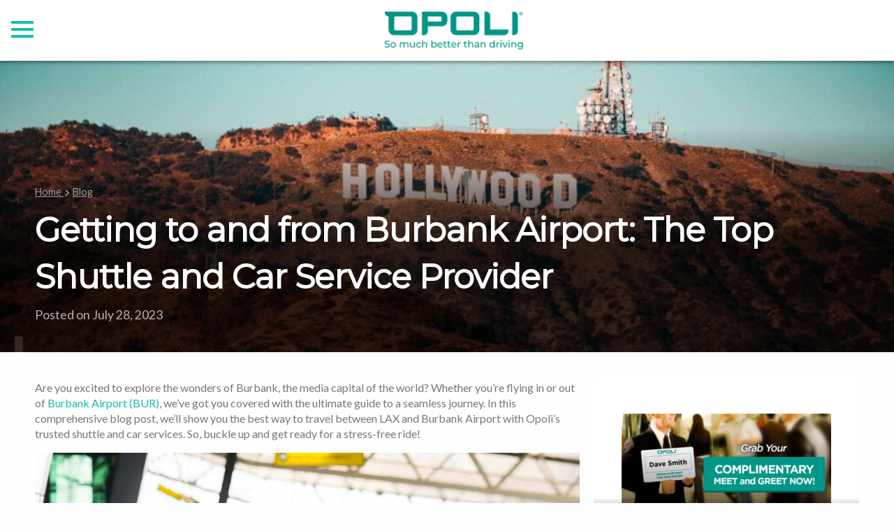

--- FILE ---
content_type: text/html; charset=UTF-8
request_url: https://www.opoli.com/blog/getting-to-and-from-burbank-airport-the-top-shuttle-and-car-service-provider/
body_size: 14382
content:
<!doctype html>
<html class="no-js" lang="en" dir="ltr">
  <head>
        <!-- Google Tag Manager -->
    <script>(function(w,d,s,l,i){w[l]=w[l]||[];w[l].push({'gtm.start':
    new Date().getTime(),event:'gtm.js'});var f=d.getElementsByTagName(s)[0],
    j=d.createElement(s),dl=l!='dataLayer'?'&l='+l:'';j.async=true;j.src=
    'https://www.googletagmanager.com/gtm.js?id='+i+dl;f.parentNode.insertBefore(j,f);
    })(window,document,'script','dataLayer','GTM-MNNNR2V');</script>
    <!-- End Google Tag Manager -->
    <!-- Google tag (gtag.js) -->
    <script async src="https://www.googletagmanager.com/gtag/js?id=G-DZZL32K9ZR"></script>
    <script>
      window.dataLayer = window.dataLayer || [];
      function gtag(){dataLayer.push(arguments);}
      gtag('js', new Date());
      gtag('config', 'G-DZZL32K9ZR');
    </script>
    
    <script type="text/javascript">
      (function(c,l,a,r,i,t,y){
        c[a]=c[a]||function(){(c[a].q=c[a].q||[]).push(arguments)};
        t=l.createElement(r);t.async=1;t.src="https://www.clarity.ms/tag/"+i;
        y=l.getElementsByTagName(r)[0];y.parentNode.insertBefore(t,y);
      })(window, document, "clarity", "script", "ni2bnf4vht");
    </script>

    <meta charset="utf-8">
    <meta http-equiv="x-ua-compatible" content="ie=edge">
    <meta name="viewport" content="width=device-width, initial-scale=1.0">
    <meta name="google-site-verification" content="sblM2Y78-NVPRKuoqOuXMqZDp-Ak_3AkjZbFULC0gtw" />
        <title>
    Getting to and from Burbank Airport: The Top Shuttle and Car Service Provider    </title>
    
        <script>var home_url = 'https://www.opoli.com';</script>
    <link rel="stylesheet" href="https://www.opoli.com/wp-content/themes/opoli/css/style.css?20230722">
        <link href="https://fonts.googleapis.com/css?family=Lato|Montserrat&display=swap" rel="stylesheet">
    <meta name='robots' content='max-image-preview:large' />

<!-- This site is optimized with the Yoast SEO plugin v5.1 - https://yoast.com/wordpress/plugins/seo/ -->
<meta name="description" content="Travel seamlessly between LAX and Burbank Airport with Opoli&#039;s trusted shuttle and car services. Enjoy on-time, professional, and clean transfers to explore the media capital of the world. Book now for an effortless journey!"/>
<link rel="canonical" href="https://www.opoli.com/blog/getting-to-and-from-burbank-airport-the-top-shuttle-and-car-service-provider/" />
<meta property="og:locale" content="en_US" />
<meta property="og:type" content="article" />
<meta property="og:title" content="Getting to and from Burbank Airport: The Top Shuttle and Car Service Provider" />
<meta property="og:description" content="Travel seamlessly between LAX and Burbank Airport with Opoli&#039;s trusted shuttle and car services. Enjoy on-time, professional, and clean transfers to explore the media capital of the world. Book now for an effortless journey!" />
<meta property="og:url" content="https://www.opoli.com/blog/getting-to-and-from-burbank-airport-the-top-shuttle-and-car-service-provider/" />
<meta property="og:site_name" content="Opoli" />
<meta property="article:publisher" content="https://facebook.com/opoliapp" />
<meta property="article:section" content="Uncategorized" />
<meta property="article:published_time" content="2023-07-28T16:55:13+00:00" />
<meta property="article:modified_time" content="2023-07-31T18:32:48+00:00" />
<meta property="og:updated_time" content="2023-07-31T18:32:48+00:00" />
<meta property="og:image" content="https://s3-us-east-2.amazonaws.com/opoli-new-wp-staging/wp-content/uploads/2023/07/Hollywood-Sign-Burbank-Airport-Shuttle1-scaled.jpg" />
<meta property="og:image:secure_url" content="https://s3-us-east-2.amazonaws.com/opoli-new-wp-staging/wp-content/uploads/2023/07/Hollywood-Sign-Burbank-Airport-Shuttle1-scaled.jpg" />
<meta property="og:image:width" content="2560" />
<meta property="og:image:height" content="1441" />
<meta name="twitter:card" content="summary" />
<meta name="twitter:description" content="Travel seamlessly between LAX and Burbank Airport with Opoli&#039;s trusted shuttle and car services. Enjoy on-time, professional, and clean transfers to explore the media capital of the world. Book now for an effortless journey!" />
<meta name="twitter:title" content="Getting to and from Burbank Airport: The Top Shuttle and Car Service Provider" />
<meta name="twitter:site" content="@Opoliapp" />
<meta name="twitter:image" content="https://s3-us-east-2.amazonaws.com/opoli-new-wp-staging/wp-content/uploads/2023/07/Hollywood-Sign-Burbank-Airport-Shuttle1-scaled.jpg" />
<meta name="twitter:creator" content="@Opoliapp" />
<!-- / Yoast SEO plugin. -->

<link rel="alternate" type="application/rss+xml" title="Opoli &raquo; Getting to and from Burbank Airport: The Top Shuttle and Car Service Provider Comments Feed" href="https://www.opoli.com/blog/getting-to-and-from-burbank-airport-the-top-shuttle-and-car-service-provider/feed/" />
<link rel='stylesheet' id='wp-block-library-css' href='https://www.opoli.com/wp-includes/css/dist/block-library/style.min.css' type='text/css' media='all' />
<style id='classic-theme-styles-inline-css' type='text/css'>
/*! This file is auto-generated */
.wp-block-button__link{color:#fff;background-color:#32373c;border-radius:9999px;box-shadow:none;text-decoration:none;padding:calc(.667em + 2px) calc(1.333em + 2px);font-size:1.125em}.wp-block-file__button{background:#32373c;color:#fff;text-decoration:none}
</style>
<style id='global-styles-inline-css' type='text/css'>
body{--wp--preset--color--black: #000000;--wp--preset--color--cyan-bluish-gray: #abb8c3;--wp--preset--color--white: #ffffff;--wp--preset--color--pale-pink: #f78da7;--wp--preset--color--vivid-red: #cf2e2e;--wp--preset--color--luminous-vivid-orange: #ff6900;--wp--preset--color--luminous-vivid-amber: #fcb900;--wp--preset--color--light-green-cyan: #7bdcb5;--wp--preset--color--vivid-green-cyan: #00d084;--wp--preset--color--pale-cyan-blue: #8ed1fc;--wp--preset--color--vivid-cyan-blue: #0693e3;--wp--preset--color--vivid-purple: #9b51e0;--wp--preset--gradient--vivid-cyan-blue-to-vivid-purple: linear-gradient(135deg,rgba(6,147,227,1) 0%,rgb(155,81,224) 100%);--wp--preset--gradient--light-green-cyan-to-vivid-green-cyan: linear-gradient(135deg,rgb(122,220,180) 0%,rgb(0,208,130) 100%);--wp--preset--gradient--luminous-vivid-amber-to-luminous-vivid-orange: linear-gradient(135deg,rgba(252,185,0,1) 0%,rgba(255,105,0,1) 100%);--wp--preset--gradient--luminous-vivid-orange-to-vivid-red: linear-gradient(135deg,rgba(255,105,0,1) 0%,rgb(207,46,46) 100%);--wp--preset--gradient--very-light-gray-to-cyan-bluish-gray: linear-gradient(135deg,rgb(238,238,238) 0%,rgb(169,184,195) 100%);--wp--preset--gradient--cool-to-warm-spectrum: linear-gradient(135deg,rgb(74,234,220) 0%,rgb(151,120,209) 20%,rgb(207,42,186) 40%,rgb(238,44,130) 60%,rgb(251,105,98) 80%,rgb(254,248,76) 100%);--wp--preset--gradient--blush-light-purple: linear-gradient(135deg,rgb(255,206,236) 0%,rgb(152,150,240) 100%);--wp--preset--gradient--blush-bordeaux: linear-gradient(135deg,rgb(254,205,165) 0%,rgb(254,45,45) 50%,rgb(107,0,62) 100%);--wp--preset--gradient--luminous-dusk: linear-gradient(135deg,rgb(255,203,112) 0%,rgb(199,81,192) 50%,rgb(65,88,208) 100%);--wp--preset--gradient--pale-ocean: linear-gradient(135deg,rgb(255,245,203) 0%,rgb(182,227,212) 50%,rgb(51,167,181) 100%);--wp--preset--gradient--electric-grass: linear-gradient(135deg,rgb(202,248,128) 0%,rgb(113,206,126) 100%);--wp--preset--gradient--midnight: linear-gradient(135deg,rgb(2,3,129) 0%,rgb(40,116,252) 100%);--wp--preset--font-size--small: 13px;--wp--preset--font-size--medium: 20px;--wp--preset--font-size--large: 36px;--wp--preset--font-size--x-large: 42px;--wp--preset--spacing--20: 0.44rem;--wp--preset--spacing--30: 0.67rem;--wp--preset--spacing--40: 1rem;--wp--preset--spacing--50: 1.5rem;--wp--preset--spacing--60: 2.25rem;--wp--preset--spacing--70: 3.38rem;--wp--preset--spacing--80: 5.06rem;--wp--preset--shadow--natural: 6px 6px 9px rgba(0, 0, 0, 0.2);--wp--preset--shadow--deep: 12px 12px 50px rgba(0, 0, 0, 0.4);--wp--preset--shadow--sharp: 6px 6px 0px rgba(0, 0, 0, 0.2);--wp--preset--shadow--outlined: 6px 6px 0px -3px rgba(255, 255, 255, 1), 6px 6px rgba(0, 0, 0, 1);--wp--preset--shadow--crisp: 6px 6px 0px rgba(0, 0, 0, 1);}:where(.is-layout-flex){gap: 0.5em;}:where(.is-layout-grid){gap: 0.5em;}body .is-layout-flow > .alignleft{float: left;margin-inline-start: 0;margin-inline-end: 2em;}body .is-layout-flow > .alignright{float: right;margin-inline-start: 2em;margin-inline-end: 0;}body .is-layout-flow > .aligncenter{margin-left: auto !important;margin-right: auto !important;}body .is-layout-constrained > .alignleft{float: left;margin-inline-start: 0;margin-inline-end: 2em;}body .is-layout-constrained > .alignright{float: right;margin-inline-start: 2em;margin-inline-end: 0;}body .is-layout-constrained > .aligncenter{margin-left: auto !important;margin-right: auto !important;}body .is-layout-constrained > :where(:not(.alignleft):not(.alignright):not(.alignfull)){max-width: var(--wp--style--global--content-size);margin-left: auto !important;margin-right: auto !important;}body .is-layout-constrained > .alignwide{max-width: var(--wp--style--global--wide-size);}body .is-layout-flex{display: flex;}body .is-layout-flex{flex-wrap: wrap;align-items: center;}body .is-layout-flex > *{margin: 0;}body .is-layout-grid{display: grid;}body .is-layout-grid > *{margin: 0;}:where(.wp-block-columns.is-layout-flex){gap: 2em;}:where(.wp-block-columns.is-layout-grid){gap: 2em;}:where(.wp-block-post-template.is-layout-flex){gap: 1.25em;}:where(.wp-block-post-template.is-layout-grid){gap: 1.25em;}.has-black-color{color: var(--wp--preset--color--black) !important;}.has-cyan-bluish-gray-color{color: var(--wp--preset--color--cyan-bluish-gray) !important;}.has-white-color{color: var(--wp--preset--color--white) !important;}.has-pale-pink-color{color: var(--wp--preset--color--pale-pink) !important;}.has-vivid-red-color{color: var(--wp--preset--color--vivid-red) !important;}.has-luminous-vivid-orange-color{color: var(--wp--preset--color--luminous-vivid-orange) !important;}.has-luminous-vivid-amber-color{color: var(--wp--preset--color--luminous-vivid-amber) !important;}.has-light-green-cyan-color{color: var(--wp--preset--color--light-green-cyan) !important;}.has-vivid-green-cyan-color{color: var(--wp--preset--color--vivid-green-cyan) !important;}.has-pale-cyan-blue-color{color: var(--wp--preset--color--pale-cyan-blue) !important;}.has-vivid-cyan-blue-color{color: var(--wp--preset--color--vivid-cyan-blue) !important;}.has-vivid-purple-color{color: var(--wp--preset--color--vivid-purple) !important;}.has-black-background-color{background-color: var(--wp--preset--color--black) !important;}.has-cyan-bluish-gray-background-color{background-color: var(--wp--preset--color--cyan-bluish-gray) !important;}.has-white-background-color{background-color: var(--wp--preset--color--white) !important;}.has-pale-pink-background-color{background-color: var(--wp--preset--color--pale-pink) !important;}.has-vivid-red-background-color{background-color: var(--wp--preset--color--vivid-red) !important;}.has-luminous-vivid-orange-background-color{background-color: var(--wp--preset--color--luminous-vivid-orange) !important;}.has-luminous-vivid-amber-background-color{background-color: var(--wp--preset--color--luminous-vivid-amber) !important;}.has-light-green-cyan-background-color{background-color: var(--wp--preset--color--light-green-cyan) !important;}.has-vivid-green-cyan-background-color{background-color: var(--wp--preset--color--vivid-green-cyan) !important;}.has-pale-cyan-blue-background-color{background-color: var(--wp--preset--color--pale-cyan-blue) !important;}.has-vivid-cyan-blue-background-color{background-color: var(--wp--preset--color--vivid-cyan-blue) !important;}.has-vivid-purple-background-color{background-color: var(--wp--preset--color--vivid-purple) !important;}.has-black-border-color{border-color: var(--wp--preset--color--black) !important;}.has-cyan-bluish-gray-border-color{border-color: var(--wp--preset--color--cyan-bluish-gray) !important;}.has-white-border-color{border-color: var(--wp--preset--color--white) !important;}.has-pale-pink-border-color{border-color: var(--wp--preset--color--pale-pink) !important;}.has-vivid-red-border-color{border-color: var(--wp--preset--color--vivid-red) !important;}.has-luminous-vivid-orange-border-color{border-color: var(--wp--preset--color--luminous-vivid-orange) !important;}.has-luminous-vivid-amber-border-color{border-color: var(--wp--preset--color--luminous-vivid-amber) !important;}.has-light-green-cyan-border-color{border-color: var(--wp--preset--color--light-green-cyan) !important;}.has-vivid-green-cyan-border-color{border-color: var(--wp--preset--color--vivid-green-cyan) !important;}.has-pale-cyan-blue-border-color{border-color: var(--wp--preset--color--pale-cyan-blue) !important;}.has-vivid-cyan-blue-border-color{border-color: var(--wp--preset--color--vivid-cyan-blue) !important;}.has-vivid-purple-border-color{border-color: var(--wp--preset--color--vivid-purple) !important;}.has-vivid-cyan-blue-to-vivid-purple-gradient-background{background: var(--wp--preset--gradient--vivid-cyan-blue-to-vivid-purple) !important;}.has-light-green-cyan-to-vivid-green-cyan-gradient-background{background: var(--wp--preset--gradient--light-green-cyan-to-vivid-green-cyan) !important;}.has-luminous-vivid-amber-to-luminous-vivid-orange-gradient-background{background: var(--wp--preset--gradient--luminous-vivid-amber-to-luminous-vivid-orange) !important;}.has-luminous-vivid-orange-to-vivid-red-gradient-background{background: var(--wp--preset--gradient--luminous-vivid-orange-to-vivid-red) !important;}.has-very-light-gray-to-cyan-bluish-gray-gradient-background{background: var(--wp--preset--gradient--very-light-gray-to-cyan-bluish-gray) !important;}.has-cool-to-warm-spectrum-gradient-background{background: var(--wp--preset--gradient--cool-to-warm-spectrum) !important;}.has-blush-light-purple-gradient-background{background: var(--wp--preset--gradient--blush-light-purple) !important;}.has-blush-bordeaux-gradient-background{background: var(--wp--preset--gradient--blush-bordeaux) !important;}.has-luminous-dusk-gradient-background{background: var(--wp--preset--gradient--luminous-dusk) !important;}.has-pale-ocean-gradient-background{background: var(--wp--preset--gradient--pale-ocean) !important;}.has-electric-grass-gradient-background{background: var(--wp--preset--gradient--electric-grass) !important;}.has-midnight-gradient-background{background: var(--wp--preset--gradient--midnight) !important;}.has-small-font-size{font-size: var(--wp--preset--font-size--small) !important;}.has-medium-font-size{font-size: var(--wp--preset--font-size--medium) !important;}.has-large-font-size{font-size: var(--wp--preset--font-size--large) !important;}.has-x-large-font-size{font-size: var(--wp--preset--font-size--x-large) !important;}
.wp-block-navigation a:where(:not(.wp-element-button)){color: inherit;}
:where(.wp-block-post-template.is-layout-flex){gap: 1.25em;}:where(.wp-block-post-template.is-layout-grid){gap: 1.25em;}
:where(.wp-block-columns.is-layout-flex){gap: 2em;}:where(.wp-block-columns.is-layout-grid){gap: 2em;}
.wp-block-pullquote{font-size: 1.5em;line-height: 1.6;}
</style>
<link rel="https://api.w.org/" href="https://www.opoli.com/wp-json/" /><link rel="alternate" type="application/json" href="https://www.opoli.com/wp-json/wp/v2/posts/791" /><link rel="EditURI" type="application/rsd+xml" title="RSD" href="https://www.opoli.com/xmlrpc.php?rsd" />
<meta name="generator" content="WordPress 6.4.7" />
<link rel='shortlink' href='https://www.opoli.com/?p=791' />
<link rel="alternate" type="application/json+oembed" href="https://www.opoli.com/wp-json/oembed/1.0/embed?url=https%3A%2F%2Fwww.opoli.com%2Fblog%2Fgetting-to-and-from-burbank-airport-the-top-shuttle-and-car-service-provider%2F" />
<link rel="alternate" type="text/xml+oembed" href="https://www.opoli.com/wp-json/oembed/1.0/embed?url=https%3A%2F%2Fwww.opoli.com%2Fblog%2Fgetting-to-and-from-burbank-airport-the-top-shuttle-and-car-service-provider%2F&#038;format=xml" />

    <!-- favicon -->
    <link rel="apple-touch-icon" sizes="180x180" href="https://www.opoli.com/wp-content/themes/opoli/img/favicon/apple-touch-icon.png">
    <link rel="icon" type="image/png" href="https://www.opoli.com/wp-content/themes/opoli/img/favicon/favicon-32x32.png" sizes="32x32">
    <link rel="icon" type="image/png" href="https://www.opoli.com/wp-content/themes/opoli/img/favicon/favicon-16x16.png" sizes="16x16">
    <link rel="manifest" href="https://www.opoli.com/wp-content/themes/opoli/img/favicon/manifest.json">
    <link rel="mask-icon" href="https://www.opoli.com/wp-content/themes/opoli/img/favicon/safari-pinned-tab.svg" color="#5bbad5">

    <link href="https://fonts.googleapis.com/css?family=Questrial&display=swap" rel="stylesheet">
    <link href="https://use.fontawesome.com/releases/v5.0.6/css/all.css" rel="stylesheet">

    <meta name="theme-color" content="#ffffff">
      </head>

  <body class="post-template-default single single-post postid-791 single-format-standard" >
        <!-- Google Tag Manager (noscript) -->
<noscript><iframe src="https://www.googletagmanager.com/ns.html?id=GTM-MNNNR2V"
height="0" width="0" style="display:none;visibility:hidden"></iframe></noscript>
<!-- End Google Tag Manager (noscript) -->
        <div class="appbanner appbanner-ios">
      <div class="appbanner-container">
        <a href="javascript:void(0);" class="appbanner-close">×</a>
        <span class="appbanner-icon"></span>
        <div class="appbanner-info">
          <div class="appbanner-title">Opoli</div>
          <div>Opoli Technology, Inc.</div>
          <span>FREE - On the App Store</span>
        </div>
        <a href="https://itunes.apple.com/us/app/opoli/id872133514?mt=8" class="appbanner-button">
          <span class="appbanner-button-text">GET</span>
        </a>
      </div>
    </div>

    <div class="appbanner appbanner-android">
      <div class="appbanner-container">
        <a href="javascript:void(0);" class="appbanner-close">×</a>
        <span class="appbanner-icon"></span>
        <div class="appbanner-info">
          <div class="appbanner-title">Opoli</div>
          <div>Opoli Technology, Inc.</div>
          <span>FREE - In Google Play</span>
        </div>
        <a href="https://play.google.com/store/apps/details?id=com.opoli.consumer&hl=en" class="appbanner-button">
          <span class="appbanner-button-text">GET</span>
        </a>
      </div>
    </div>

    <div id="formContent"></div>
    <div id="autoCompleteResults" class="pac-container"></div>

    <div id="page">

      <div class="top-bar ">
        <div class="column row" style="max-width: 79rem;padding: 0;">
          <div class="top-bar-left">
            <ul class="dropdown menu" data-disable-hover="false" data-click-open="false" data-dropdown-menu>
              <li class="mobile-logo-container hide-for-large" data-toggle="mobile-menu">
                <!-- <span class="icon-logo-simple"></span> -->
                <a href="javascript:void(0)" class="menuBtn">
                  <span class="lines"></span>
                </a>
              </li>

              <li class="logo-container">
                <a href="https://www.opoli.com" style="position:relative;">
                  <!-- <span class="icon-logo"></span> -->
                  <span class="opoli-logo-text"></span>
                </a>
              </li>
              <li id="menu-item-28" class="menu-item menu-item-type-post_type menu-item-object-page menu-item-has-children menu-item-28 menu-desktop show-for-large"><a href="https://www.opoli.com/services/">Services</a>
<ul/ class="sub-menu menu" />
	<li id="menu-item-764" class="menu-item menu-item-type-post_type menu-item-object-services menu-item-764 menu-desktop show-for-large"><a href="https://www.opoli.com/services/express-sedan/">Express</a></li>
	<li id="menu-item-760" class="menu-item menu-item-type-post_type menu-item-object-services menu-item-760 menu-desktop show-for-large"><a href="https://www.opoli.com/services/tesla-3/">Tesla 3</a></li>
	<li id="menu-item-763" class="menu-item menu-item-type-post_type menu-item-object-services menu-item-763 menu-desktop show-for-large"><a href="https://www.opoli.com/services/express-suv/">Express SUV</a></li>
	<li id="menu-item-761" class="menu-item menu-item-type-post_type menu-item-object-services menu-item-761 menu-desktop show-for-large"><a href="https://www.opoli.com/services/express-plus/">Express Plus</a></li>
	<li id="menu-item-31" class="menu-item menu-item-type-post_type menu-item-object-services menu-item-31 menu-desktop show-for-large"><a href="https://www.opoli.com/services/executive-sedan/">Executive Sedan</a></li>
	<li id="menu-item-762" class="menu-item menu-item-type-post_type menu-item-object-services menu-item-762 menu-desktop show-for-large"><a href="https://www.opoli.com/services/executive-suv/">Executive SUV</a></li>
</ul>
</li>
<li id="menu-item-176" class="menu-item menu-item-type-post_type menu-item-object-page menu-item-176 menu-desktop show-for-large"><a href="https://www.opoli.com/locations/">Locations</a></li>
<li id="menu-item-41" class="menu-item menu-item-type-post_type menu-item-object-page menu-item-41 menu-desktop show-for-large"><a href="https://www.opoli.com/faqs/">FAQs</a></li>
<li id="menu-item-42" class="menu-item menu-item-type-post_type menu-item-object-page menu-item-42 menu-desktop show-for-large"><a href="https://www.opoli.com/about/">About</a></li>
<li id="menu-item-81" class="menu-item menu-item-type-post_type menu-item-object-page menu-item-81 menu-desktop show-for-large"><a href="https://www.opoli.com/blog/">Blog</a></li>
<li id="menu-item-734" class="menu-item menu-item-type-custom menu-item-object-custom menu-item-has-children menu-item-734 menu-desktop show-for-large"><a href="https://opoli.com/airports">Airports</a>
<ul/ class="sub-menu menu" />
	<li id="menu-item-732" class="menu-item menu-item-type-post_type menu-item-object-airports menu-item-732 menu-desktop show-for-large"><a href="https://www.opoli.com/airports/burbank-bob-hope-airport/">Burbank Bob Hope Airport</a></li>
	<li id="menu-item-730" class="menu-item menu-item-type-post_type menu-item-object-airports menu-item-730 menu-desktop show-for-large"><a href="https://www.opoli.com/airports/john-wayne-airport/">John Wayne Airport</a></li>
	<li id="menu-item-731" class="menu-item menu-item-type-post_type menu-item-object-airports menu-item-731 menu-desktop show-for-large"><a href="https://www.opoli.com/airports/long-beach-airport/">Long Beach Airport</a></li>
	<li id="menu-item-733" class="menu-item menu-item-type-post_type menu-item-object-airports menu-item-733 menu-desktop show-for-large"><a href="https://www.opoli.com/airports/los-angeles-international-airport/">Los Angeles International Airport</a></li>
</ul>
</li>
<li id="menu-item-513" class="menu-item menu-item-type-post_type menu-item-object-page menu-item-513 menu-desktop show-for-large"><a href="https://www.opoli.com/arrival-instructions/">Arrival Instructions</a></li>
<li id="menu-item-66" class="menu-item menu-item-type-post_type menu-item-object-page menu-item-has-children menu-item-66 menu-desktop show-for-large"><a href="https://www.opoli.com/events-and-specials/">Events and Specials</a>
<ul/ class="sub-menu menu" />
	<li id="menu-item-630" class="menu-item menu-item-type-post_type menu-item-object-page menu-item-630 menu-desktop show-for-large"><a href="https://www.opoli.com/events-and-specials/">Events and Specials</a></li>
	<li id="menu-item-629" class="menu-item menu-item-type-post_type menu-item-object-page menu-item-629 menu-desktop show-for-large"><a href="https://www.opoli.com/electric-fleet/">Electric Fleet</a></li>
	<li id="menu-item-658" class="menu-item menu-item-type-post_type menu-item-object-page menu-item-658 menu-desktop show-for-large"><a href="https://www.opoli.com/driverinfo/">Driver Information</a></li>
</ul>
</li>
<li id="menu-item-530" class="menu-item menu-item-type-post_type menu-item-object-page menu-item-530 menu-desktop show-for-large"><a href="https://www.opoli.com/lax-it/"><img src="https://prod-opoli-app.s3-us-west-2.amazonaws.com/web/laxit.png" width="64"/></a></li>
              <li class="mobile-search-container hide-for-large">
                <div style="text-align: center;">
                  <a href="/" style="padding: 0;"><img src="https://www.opoli.com/wp-content/themes/opoli/img/opoli-logo-green-text.png" alt="opoli logo" style="margin-left:-40px;" width="200" height="35"></a>
                </div>
              </li>
            </ul>
          </div>

          <div class="top-bar-right show-for-large _drive-with-us">
            <ul class="menu">
              <li><a class="button" href="https://www.opoli.com/drive/">Drive with us</a></li>
              <li class="authTriggerWrap"></li>
            </ul>
          </div>

        </div>
      </div><!-- .top-bar -->
      
      <div class="slide-down-menu" id="mobile-menu" data-toggler=".is-active">
        <ul class="vertical menu" data-accordion-menu >
          <li id="menu-item-773" class="menu-item menu-item-type-custom menu-item-object-custom menu-item-has-children menu-item-773"><a href="#">Services</a>
<ul/ class="sub-menu menu" />
	<li id="menu-item-770" class="menu-item menu-item-type-post_type menu-item-object-services menu-item-770"><a href="https://www.opoli.com/services/express-sedan/">Express</a></li>
	<li id="menu-item-771" class="menu-item menu-item-type-post_type menu-item-object-services menu-item-771"><a href="https://www.opoli.com/services/tesla-3/">Tesla 3</a></li>
	<li id="menu-item-769" class="menu-item menu-item-type-post_type menu-item-object-services menu-item-769"><a href="https://www.opoli.com/services/express-suv/">Express SUV</a></li>
	<li id="menu-item-767" class="menu-item menu-item-type-post_type menu-item-object-services menu-item-767"><a href="https://www.opoli.com/services/express-plus/">Express Plus</a></li>
	<li id="menu-item-772" class="menu-item menu-item-type-post_type menu-item-object-services menu-item-772"><a href="https://www.opoli.com/services/executive-sedan/">Executive Sedan</a></li>
	<li id="menu-item-768" class="menu-item menu-item-type-post_type menu-item-object-services menu-item-768"><a href="https://www.opoli.com/services/executive-suv/">Executive SUV</a></li>
</ul>
</li>
<li id="menu-item-774" class="menu-item menu-item-type-post_type menu-item-object-page menu-item-774"><a href="https://www.opoli.com/locations/">Locations</a></li>
<li id="menu-item-777" class="menu-item menu-item-type-post_type menu-item-object-page menu-item-777"><a href="https://www.opoli.com/faqs/">FAQs</a></li>
<li id="menu-item-775" class="menu-item menu-item-type-post_type menu-item-object-page menu-item-775"><a href="https://www.opoli.com/about/">About</a></li>
<li id="menu-item-776" class="menu-item menu-item-type-post_type menu-item-object-page menu-item-776"><a href="https://www.opoli.com/blog/">Blog</a></li>
<li id="menu-item-782" class="menu-item menu-item-type-custom menu-item-object-custom menu-item-has-children menu-item-782"><a href="#">Airports</a>
<ul/ class="sub-menu menu" />
	<li id="menu-item-778" class="menu-item menu-item-type-post_type menu-item-object-airports menu-item-778"><a href="https://www.opoli.com/airports/john-wayne-airport/">John Wayne Airport</a></li>
	<li id="menu-item-779" class="menu-item menu-item-type-post_type menu-item-object-airports menu-item-779"><a href="https://www.opoli.com/airports/long-beach-airport/">Long Beach Airport</a></li>
	<li id="menu-item-780" class="menu-item menu-item-type-post_type menu-item-object-airports menu-item-780"><a href="https://www.opoli.com/airports/burbank-bob-hope-airport/">Burbank Bob Hope Airport</a></li>
	<li id="menu-item-781" class="menu-item menu-item-type-post_type menu-item-object-airports menu-item-781"><a href="https://www.opoli.com/airports/los-angeles-international-airport/">Los Angeles International Airport</a></li>
</ul>
</li>
<li id="menu-item-783" class="menu-item menu-item-type-post_type menu-item-object-page menu-item-783"><a href="https://www.opoli.com/arrival-instructions/">Arrival Instructions</a></li>
<li id="menu-item-789" class="menu-item menu-item-type-custom menu-item-object-custom menu-item-has-children menu-item-789"><a href="#">Events and Specials</a>
<ul/ class="sub-menu menu" />
	<li id="menu-item-788" class="menu-item menu-item-type-post_type menu-item-object-page menu-item-788"><a href="https://www.opoli.com/events-and-specials/">Events and Specials</a></li>
	<li id="menu-item-787" class="menu-item menu-item-type-post_type menu-item-object-page menu-item-787"><a href="https://www.opoli.com/electric-fleet/">Electric Fleet</a></li>
	<li id="menu-item-786" class="menu-item menu-item-type-post_type menu-item-object-page menu-item-786"><a href="https://www.opoli.com/driverinfo/">Driver Information</a></li>
</ul>
</li>
<li id="menu-item-784" class="menu-item menu-item-type-post_type menu-item-object-page menu-item-784"><a href="https://www.opoli.com/lax-it/"><img src="https://prod-opoli-app.s3-us-west-2.amazonaws.com/web/laxit.png" width="64"/></a></li>
          <li class="menu-item menu-item-type-post_type menu-item-object-page" role="menuitem"><a href="https://www.opoli.com/drive/">Drive with us</a></li>
          <li class="authTriggerWrap"></li>
        </ul>
      </div>

      <style>
        .widget-no-scroll #getQuote { display: none; }
      </style>
      <style>
  @media (min-width: 1296px) {
    .top-bar .dropdown.menu {
      display: flex;
      align-items: center;
    }
  }

  #mobile-menu li.is-accordion-submenu-parent>a::after {
    border-color: #333 transparent transparent !important;
    display: inline-block;
    width: 0;
    height: 0;
    border: inset 6px;
    content: '';
    border-bottom-width: 0;
    border-top-style: solid;
    position: relative;
    right: -4px;
    top: -1px;
  }

  .top-bar-right .button {
    margin-top: 20px;
  }
  .top-bar .logo-container .opoli-logo-text {
    width: 204px;
    height: 57px;
    background-image: url('https://www.opoli.com/wp-content/themes/opoli/img/opoli-logo-green-text.png');
    display:block;
    background-repeat: no-repeat;
  }
  
  .top-bar.transparent .logo-container .opoli-logo-text {
    background-image: url('https://www.opoli.com/wp-content/themes/opoli/img/opoli-logo-white-text.png');
  }

  .book-now-bar{
    position: fixed;
    top: 95px;
    left: 0;
    width: 100%;
    text-align: center;
    padding: 20px;
    z-index: 96;
    background: #fafafa;
    border-top: 1px solid #eee;
    border-bottom: 1px solid #ddd;
  }
  .book-now-bar .quote-btn{
    margin-bottom: 0!important;
    width: 300px;
  }
  .page-id-830 .columns.text-center h1{
    margin-top: 80px;
  }
</style>			
			
			<div class="hero" style="background:url('https://s3-us-east-2.amazonaws.com/opoli-new-wp-staging/wp-content/uploads/2023/07/Hollywood-Sign-Burbank-Airport-Shuttle1-1024x576.jpg') center/cover">
			  <div class="hero-inner-bottom">
		          <div class="row">
		            <div class="large-12 columns">
						<ol itemprop="breadcrumb" itemscope="" itemtype="http://schema.org/BreadcrumbList" class="pts-breadcrumbs">
							<li itemprop="itemListElement" itemscope="" itemtype="http://schema.org/ListItem">
								<a itemprop="item" href="https://www.opoli.com">
									<span itemprop="name">Home</span>
								</a>
								<meta itemprop="position" content="0">
							</li>
							<li itemprop="itemListElement" itemscope="" itemtype="http://schema.org/ListItem">
								<a itemprop="item" href="https://www.opoli.com/blog">
									<span itemprop="name">Blog</span>
								</a>
								<meta itemprop="position" content="1">
							</li>
						</ol>		            	
		            	<h1 class="text-white">Getting to and from Burbank Airport: The Top Shuttle and Car Service Provider</h1>
		            	<span class="subheading">Posted on July 28, 2023</>
		            </div>
				</div>
			  </div>
			</div>



			<div class="row" style="margin-top:30px;">
				<div class="large-8 columns">
					
<p>Are you excited to explore the wonders of Burbank, the media capital of the world? Whether you&#8217;re flying in or out of <a href="https://www.opoli.com/airports/burbank-bob-hope-airport/">Burbank Airport (BUR)</a>, we&#8217;ve got you covered with the ultimate guide to a seamless journey. In this comprehensive blog post, we&#8217;ll show you the best way to travel between LAX and Burbank Airport with Opoli&#8217;s trusted shuttle and car services. So, buckle up and get ready for a stress-free ride!<br></p>



<figure class="wp-block-image size-full"><img fetchpriority="high" decoding="async" width="940" height="788" src="https://s3-us-east-2.amazonaws.com/opoli-new-wp-staging/wp-content/uploads/2023/07/Burbank-Airport-Car-Service.jpg" alt="" class="wp-image-796" srcset="https://s3-us-east-2.amazonaws.com/opoli-new-wp-staging/wp-content/uploads/2023/07/Burbank-Airport-Car-Service.jpg 940w, https://s3-us-east-2.amazonaws.com/opoli-new-wp-staging/wp-content/uploads/2023/07/Burbank-Airport-Car-Service-300x251.jpg 300w, https://s3-us-east-2.amazonaws.com/opoli-new-wp-staging/wp-content/uploads/2023/07/Burbank-Airport-Car-Service-768x644.jpg 768w, https://s3-us-east-2.amazonaws.com/opoli-new-wp-staging/wp-content/uploads/2023/07/Burbank-Airport-Car-Service-319x267.jpg 319w, https://s3-us-east-2.amazonaws.com/opoli-new-wp-staging/wp-content/uploads/2023/07/Burbank-Airport-Car-Service-477x400.jpg 477w, https://s3-us-east-2.amazonaws.com/opoli-new-wp-staging/wp-content/uploads/2023/07/Burbank-Airport-Car-Service-716x600.jpg 716w" sizes="(max-width: 940px) 100vw, 940px" /></figure>



<h2 class="wp-block-heading"><strong>Burbank Airport: Your Gateway to Hollywood Magic</strong></h2>



<p>Nestled just minutes away from the glitz and glamour of Hollywood, Burbank Airport is your ideal gateway to a world of entertainment. Smaller and more convenient than LAX, Burbank Airport offers a hassle-free travel experience, allowing you to focus on the fun and excitement that awaits you.<br></p>



<h3 class="wp-block-heading"><strong>The Best Way to Travel Between LAX and Burbank Airport: Opoli&#8217;s Unmatched Convenience</strong></h3>



<p>When it comes to travelling between LAX and Burbank Airport, Opoli stands as the unrivalled choice. With our trusted shuttle and car services, you can enjoy a smooth and comfortable journey like never before. Whether you&#8217;re looking for &#8220;Burbank Airport shuttle,&#8221; &#8220;car service LAX to Burbank,&#8221; or &#8220;Burbank Airport to LAX shuttle,&#8221; Opoli has you covered!<br></p>



<figure class="wp-block-image size-large"><img decoding="async" width="1024" height="315" src="https://s3-us-east-2.amazonaws.com/opoli-new-wp-staging/wp-content/uploads/2023/07/Hollywood-Burbank-Airport-1024x315.jpg" alt="" class="wp-image-792" srcset="https://s3-us-east-2.amazonaws.com/opoli-new-wp-staging/wp-content/uploads/2023/07/Hollywood-Burbank-Airport-1024x315.jpg 1024w, https://s3-us-east-2.amazonaws.com/opoli-new-wp-staging/wp-content/uploads/2023/07/Hollywood-Burbank-Airport-300x92.jpg 300w, https://s3-us-east-2.amazonaws.com/opoli-new-wp-staging/wp-content/uploads/2023/07/Hollywood-Burbank-Airport-768x237.jpg 768w, https://s3-us-east-2.amazonaws.com/opoli-new-wp-staging/wp-content/uploads/2023/07/Hollywood-Burbank-Airport-1536x473.jpg 1536w, https://s3-us-east-2.amazonaws.com/opoli-new-wp-staging/wp-content/uploads/2023/07/Hollywood-Burbank-Airport-2048x631.jpg 2048w, https://s3-us-east-2.amazonaws.com/opoli-new-wp-staging/wp-content/uploads/2023/07/Hollywood-Burbank-Airport-400x123.jpg 400w, https://s3-us-east-2.amazonaws.com/opoli-new-wp-staging/wp-content/uploads/2023/07/Hollywood-Burbank-Airport-600x185.jpg 600w, https://s3-us-east-2.amazonaws.com/opoli-new-wp-staging/wp-content/uploads/2023/07/Hollywood-Burbank-Airport-900x277.jpg 900w, https://s3-us-east-2.amazonaws.com/opoli-new-wp-staging/wp-content/uploads/2023/07/Hollywood-Burbank-Airport-1200x370.jpg 1200w, https://s3-us-east-2.amazonaws.com/opoli-new-wp-staging/wp-content/uploads/2023/07/Hollywood-Burbank-Airport-1600x493.jpg 1600w" sizes="(max-width: 1024px) 100vw, 1024px" /></figure>



<h3 class="wp-block-heading"><strong>Discover the Marvels Around Burbank</strong></h3>



<p>While in Burbank, make the most of your visit by exploring some of the fantastic tourist attractions nearby. Immerse yourself in movie magic with a visit to the Warner Bros. Studio Tour Hollywood, where you can see behind the scenes of your favorite TV shows and movies. For adrenaline junkies, Universal Studios Hollywood offers thrilling rides and live entertainment. And don&#8217;t miss the iconic Hollywood Walk of Fame, where you can spot your favorite celebrities&#8217; stars!<br></p>



<p><strong>Shuttle Services for Effortless Transfers</strong><br>Opoli&#8217;s Burbank Airport shuttle services offer a convenient and cost-effective way to travel between the airports. Whether you&#8217;re arriving at LAX and need to get to Burbank or vice versa, our shuttles ensure you reach your destination on time, without any stress or delays.<br></p>



<p><strong>Private Car Service for a VIP Experience</strong><br>For those seeking a more personalized and luxurious ride, Opoli&#8217;s private car service is the perfect choice. Enjoy the comfort and privacy of your own vehicle, driven by our skilled and courteous drivers who prioritize your safety and satisfaction. Experience car service at Burbank Airport like never before with Opoli!<br><br></p>



<figure class="wp-block-image size-full"><img decoding="async" width="940" height="788" src="https://s3-us-east-2.amazonaws.com/opoli-new-wp-staging/wp-content/uploads/2023/07/Opoli-Car-Service-5-Star-Review.jpg" alt="" class="wp-image-798" srcset="https://s3-us-east-2.amazonaws.com/opoli-new-wp-staging/wp-content/uploads/2023/07/Opoli-Car-Service-5-Star-Review.jpg 940w, https://s3-us-east-2.amazonaws.com/opoli-new-wp-staging/wp-content/uploads/2023/07/Opoli-Car-Service-5-Star-Review-300x251.jpg 300w, https://s3-us-east-2.amazonaws.com/opoli-new-wp-staging/wp-content/uploads/2023/07/Opoli-Car-Service-5-Star-Review-768x644.jpg 768w, https://s3-us-east-2.amazonaws.com/opoli-new-wp-staging/wp-content/uploads/2023/07/Opoli-Car-Service-5-Star-Review-319x267.jpg 319w, https://s3-us-east-2.amazonaws.com/opoli-new-wp-staging/wp-content/uploads/2023/07/Opoli-Car-Service-5-Star-Review-477x400.jpg 477w, https://s3-us-east-2.amazonaws.com/opoli-new-wp-staging/wp-content/uploads/2023/07/Opoli-Car-Service-5-Star-Review-716x600.jpg 716w" sizes="(max-width: 940px) 100vw, 940px" /></figure>



<h3 class="wp-block-heading"><strong>The Opoli Difference: On-Time, Professional, and Clean</strong></h3>



<p>Opoli&#8217;s commitment to excellence sets us apart from the rest. We understand the importance of punctuality, professionalism, and cleanliness. When you choose Opoli, you can rest assured that you&#8217;ll experience a reliable, courteous, and hygienic service every step of the way.</p>



<p>Embark on an effortless journey between LAX and Burbank Airport with Opoli&#8217;s trusted shuttle and car services. Say goodbye to travel headaches and hello to a stress-free, on-time, and professional experience. Whether you opt for our shuttle services or private car service, we&#8217;ve got you covered for a seamless trip to the media capital of the world &#8211; Burbank.</p>



<p>Book your Opoli ride today and discover the convenience and comfort of effortless travel.</p>
				</div>
				<div class="large-4 columns">
					          
            <a href="https://www.opoli.com/blog/opolis-exclusive-treat/" class="pts-hover">
                <div class="pts-panel">
                  <div class="rectangle" style="background-image:url('https://s3-us-east-2.amazonaws.com/opoli-new-wp-staging/wp-content/uploads/2018/01/13005000/Grab-Meet-and-Greet_opoli-300x157.jpg')" >
                    <div class="title-container">
                      <span class="title">Opoli&#8217;s Exclusive Treat</span>
                      <span class="subheading">April 5, 2018</span>
                    </div>
                  </div>
                </div>
            </a>
          

                    
            <a href="https://www.opoli.com/blog/laxit/" class="pts-hover">
                <div class="pts-panel">
                  <div class="rectangle" style="background-image:url('https://s3-us-east-2.amazonaws.com/opoli-new-wp-staging/wp-content/uploads/2019/11/terminal-night-300x200.jpg')" >
                    <div class="title-container">
                      <span class="title">All You Need to Know About LAX-it</span>
                      <span class="subheading">November 5, 2019</span>
                    </div>
                  </div>
                </div>
            </a>
          

                    
            <a href="https://www.opoli.com/blog/oktoberfest-2023-where-tradition-meets-celebration/" class="pts-hover">
                <div class="pts-panel">
                  <div class="rectangle" style="background-image:url('https://s3-us-east-2.amazonaws.com/opoli-new-wp-staging/wp-content/uploads/2023/10/4-min-300x169.png')" >
                    <div class="title-container">
                      <span class="title">Oktoberfest 2023: Where Tradition Meets Celebration!</span>
                      <span class="subheading">October 17, 2023</span>
                    </div>
                  </div>
                </div>
            </a>
          

          				</div>
			</div>



			


		  <style>
.row { max-width:75rem; }
.columns {
  padding: 10px;
}
</style>
<footer id="footer-top">
            <div class="row">
              <div class="large-3 columns">
                <div class="icon-logo text-white"></div>
                <hr/>

                <ul class="contact-list">
                  <li><i class="fa fa-phone" aria-hidden="true"></i>1 (844) 466-7654</li>
                  <li><i class="fa fa-envelope" aria-hidden="true"></i>support@opoli.com</li>
                  <li><i class="fa fa-map-marker" aria-hidden="true"></i>9909 Topanga Canyons Blvd. #301 <br/> <span style="margin-left: 30px;">Chatsworth, CA 91311</span></li>
                  <!--<li style="margin-top:10px;"><i class="fa fa-globe"></i><a href="https://www.opoli.com/contact/">Contact Us</a></li>-->
                </ul>
              </div>

              <div class="large-9 columns">
                <div class="row">

                  <div class="large-3 columns">
                    <b class="text-white">Company</b>
                    <hr/>
                    <ul>
                      <li id="menu-item-37" class="menu-item menu-item-type-post_type menu-item-object-page menu-item-37"><a href="https://www.opoli.com/about/">About</a></li>
<li id="menu-item-664" class="menu-item menu-item-type-post_type menu-item-object-page menu-item-664"><a href="https://www.opoli.com/career/">Career</a></li>
                    </ul>
                  </div>
                  <div class="large-3 columns">
                    <b class="text-white">Need Help?</b>
                    <hr/>
                    <ul>
                      <li id="menu-item-40" class="menu-item menu-item-type-post_type menu-item-object-page menu-item-40"><a href="https://www.opoli.com/faqs/">FAQs</a></li>
                      <li class="menu-item menu-item-type-post_type menu-item-object-page menu-item-40"><a href="https://www.opoli.com/terms/">Terms of Service</a></li>
                      <li class="menu-item menu-item-type-post_type menu-item-object-page menu-item-40"><a href="https://www.opoli.com/privacy/">Privacy</a></li>
                      <li class="menu-item menu-item-type-post_type menu-item-object-page menu-item-40"><a href="https://www.opoli.com/accessibility-statement">Accessibility Statement</a></li>
                    </ul>
                  </div>
                  <div class="large-3 columns">
                    <b class="text-white">Drive with Us</b>
                    <hr/>
                    <ul>
                      <li class="menu-item menu-item-type-post_type menu-item-object-page menu-item-40"><a href="https://www.opoli.com/drive/">Download the app</a></li>
                                          </ul>
                  </div>

                  <div class="large-3 columns end">
                    <b class="text-white">Connect</b>
                    <hr/>
                    <ul class="social-list">
                      <li><a href="https://www.facebook.com/opoliapp">
                        <i class="fab fa-facebook"></i> Facebook
                      </a></li>
                      <li><a href="https://twitter.com/opoliapp">
                        <i class="fab fa-twitter"></i> Twitter
                      </a></li>
                      <li><a href="https://www.instagram.com/opoli/">
                        <i class="fab fa-instagram"></i> Instagram
                      </a></li>
                    </ul>

                  </div>
                </div>
              </div>

            </div>
          </footer>
          <footer id="copyright">
            <div class="row">
              <div class="columns large-8 medium-6">
                <p class="mb0">Copyright © 2025 Opoli.com.  All Rights Reserved.</p>
              </div>
            </div>
          </footer>

  </div><!-- #page -->
  <style type="text/css">
  body.ios-view{
    -webkit-overflow-scrolling : touch !important;
    overflow: auto !important;
    height: 100% !important;
  }
  .sub-menu.menu > .menu-item { display: block; }
  </style>

  <script src="https://www.opoli.com/wp-content/themes/opoli/js/global.js?20170209d"></script>

  
  
  <script src="https://wchat.freshchat.com/js/widget.js"></script>
  <script>
    window.fcWidget.init({
      token: "4bdadd95-c9ee-4672-898c-70d1e4129b77",
      host: "https://wchat.freshchat.com",
      siteId: 'PROD-OPOLI',
      tags: ['widget'],
      config: {
        headerProperty: {
          backgroundColor: '#15bcac'
        }
      }
    });
    window.fcWidget.on("widget:loaded", function(resp) {
      jQuery('.fc-bubble').fadeIn()
    })
    window.fcWidget.on("widget:opened", function(resp) {
      jQuery('.fc-bubble').hide()
    });
  </script>

  <script src="https://www.opoli.com/wp-content/themes/opoli/js/home.js"></script>
  <script type="text/javascript" src="https://cdnjs.cloudflare.com/ajax/libs/jquery-ajaxtransport-xdomainrequest/1.0.2/jquery.xdomainrequest.min.js"></script>
  
  <script src="https://cdnjs.cloudflare.com/ajax/libs/materialize/1.0.0/js/materialize.min.js"></script>
    <script type="text/javascript">
    var iOS = !!navigator.platform && /iPad|iPhone|iPod/.test(navigator.platform);
      </script>
  
  
  <script>
    function createCookie(name,value,days) {
      if (days) {
        var date = new Date();
        date.setTime(date.getTime()+(days*24*60*60*1000));
        var expires = "; expires="+date.toGMTString();
      }
      else var expires = "";
      document.cookie = name+"="+value+expires+"; path=/";
    }

    function readCookie(name) {
      var nameEQ = name + "=";
      var ca = document.cookie.split(';');
      for(var i=0;i < ca.length;i++) {
        var c = ca[i];
        while (c.charAt(0)==' ') c = c.substring(1,c.length);
        if (c.indexOf(nameEQ) == 0) return c.substring(nameEQ.length,c.length);
      }
      return null;
    }

    function eraseCookie(name) {
      createCookie(name,"",-1);
    }

    $(function() {
      if((navigator.userAgent.match(/iPhone/i))) {
        $(function() {
          if(!readCookie('hide')) {
            $('.appbanner-ios').show();
          }

          $('.appbanner-close').click(function() {
            $('.appbanner-ios').hide();
            createCookie('hide', true, 1)
            return false;
          });
        });
      }

      var ua = navigator.userAgent.toLowerCase();
      var isAndroid = ua.indexOf("android") > -1; //&& ua.indexOf("mobile");
      if(isAndroid) {
        $(function() {
          if(!readCookie('hide')) {
            $('.appbanner-android').show();
          }

          $('.appbanner-close').click(function() {
            $('.appbanner-android').hide();
            createCookie('hide', true, 1)
            return false;
          });
        });
      }
    });
  </script>

  <script>
    var gwURL = 'https://gateway.opoli.com';
    var brandID = 2;
    var isHome = '';

    var iOS = !!navigator.platform && /iPad|iPhone|iPod/.test(navigator.platform);
    if (iOS) {
      document.body.classList.add('ios-view')
    }
  </script>

  <script type="text/javascript">
    var cacheServices = JSON.parse(localStorage.getItem('ServiceList'));
    if (cacheServices) {
      servicesNav(cacheServices);
    }

    jQuery(function($) {
      $.ajax({
        url: gwURL + "/2.0/service",
        type: "GET",
        dataType: "json", // added data type
        success: function(res) {
          if (!res.error) {
            if (res.list.length) {
              var filteredServices = res.list.filter(x => x.brandId === brandID);
              localStorage.setItem('ServiceList', JSON.stringify(filteredServices));

              servicesNav(res.list);
              // setServiceCarousel(res.list);
            } else {
              localStorage.removeItem('ServiceList');
            }
          }
        }
      });

      $(".menuBtn").click(function() {
        $(this).toggleClass("act");
        if ($(this).hasClass("act")) {
          $(".mainMenu").addClass("act");
        } else {
          $(".mainMenu").removeClass("act");
        }
      });

      $(window).on("scroll", function() {
        if ($(window).scrollTop() > 40) {
          $("#logoSection, .br-sticky-widget").addClass("active");
        } else {
          $("#logoSection, .br-sticky-widget").removeClass("active");
        }

        if ($(window).scrollTop() > 800) {
          $("#getQuote").addClass("active");
        } else {
          $("#getQuote").removeClass("active");
        }
      });
      $(".banner-title").click(function() {
        $("html, body").animate({ scrollTop: $("#bannerTitle").offset().top }, 500);
      });

      function createCookie(name, value, days) {
        if (days) {
          var date = new Date();
          date.setTime(date.getTime() + days * 24 * 60 * 60 * 1000);
          var expires = "; expires=" + date.toGMTString();
        } else var expires = "";
        document.cookie = name + "=" + value + expires + "; path=/";
      }

      function readCookie(name) {
        var nameEQ = name + "=";
        var ca = document.cookie.split(";");
        for (var i = 0; i < ca.length; i++) {
          var c = ca[i];
          while (c.charAt(0) == " ") c = c.substring(1, c.length);
          if (c.indexOf(nameEQ) == 0) return c.substring(nameEQ.length, c.length);
        }
        return null;
      }

      function eraseCookie(name) {
        createCookie(name, "", -1);
      }
      $(function() {
        if (navigator.userAgent.match(/iPhone/i)) {
          $(function() {
            if (!readCookie("hide")) {
              $(".appbanner-ios").show();
            }
            $(".appbanner-close").click(function() {
              $(".appbanner-ios").hide();
              createCookie("hide", true, 1);
              return false;
            });
          });
        }
        var ua = navigator.userAgent.toLowerCase();
        var isAndroid = ua.indexOf("android") > -1; //&& ua.indexOf("mobile");
        if (isAndroid) {
          $(function() {
            if (!readCookie("hide")) {
              $(".appbanner-android").show();
            }
            $(".appbanner-close").click(function() {
              $(".appbanner-android").hide();
              createCookie("hide", true, 1);
              return false;
            });
          });
        }
      });
    });

    function servicesNav(services) {
      let link = [];
      if (services.length) {
        $("a:contains('Services') + .sub-menu.menu.submenu").empty();
      }
      services.map(function(items) {
        if (items.brandId === brandID) {
          let url = items.code;
          if (link.includes(items.name)) {
            $("a:contains('Services') + .sub-menu.menu.submenu").append(
            `<li class="_services"><a href="/services/` +
            url +
            `">${items.name} ${items.maxPassengers}pax</a></li>`
          );
          } else {
            $("a:contains('Services') + .sub-menu.menu.submenu").append(
            `<li class="_services"><a href="/services/` +
            url +
            `">${items.name}</a></li>`
          );
          }
          link.push(items.name);
        }
      });
    };

    let newServices = [
      {
        id: 1,
        brandId: brandID,
        code: 'express-sedan',
        name: 'Express',
        slogan: 'Low Price, Private Service',
        maxPassengers: 3,
        maxLuggages: 3,
        desc: 'Quick, safe, and convenient rides at an economical price, with no Surge pricing.',
        advantageApp: "Private Service, Low Price",
        excerptWeb: 'Our lowest priced private service.',
        excerptApp: 'Private Service',
        descriptionWeb: "Our on demand Express service is for those who want a quick, safe and convenient ride at an economical price with no Surge pricing! Serviced by Opoli drivers and a variety of vehicle types to meet your requirements, you will be picked up on-time and taken directly to your destination, hassle free. ",
        // image: "https://www.opoli.com/wp-content/themes/opoli/img/services/express-sedan.webp"
        image: "https://prod-opoli-uploads.s3.us-west-2.amazonaws.com/ac5bee6e-2aca-4958-88f9-cfea4042d417.png"
      },  
      {
        id: 7,
        brandId: brandID,
        code: 'tesla-3',
        name: "Tesla 3",
        slogan: "Eco-friendly sedan.",
        maxPassengers: 3,
        maxLuggages: 3,
        desc: 'Reduce your carbon footprint and contribute to a greener future with our environmentally friendly Tesla fleet.',
        advantageApp: "Eco-friendly, Luxury",
        excerptWeb: "Our environmentally friendly service.",
        excerptApp: "Eco-friendly sedan.",
        descriptionWeb: "Our environmentally friendly service. The Tesla 3 is perfect for every occasion accomplishing all your expectations.",
        //image: "https://www.opoli.com/wp-content/themes/opoli/img/services/sustainable.webp"
        image: 'https://prod-opoli-uploads.s3.us-west-2.amazonaws.com/d10c1d42-3fad-460e-acf0-ec2f4c3365c7.png'
      },
      {
        id: 2,
        brandId: brandID,
        code: 'express-suv',
        name: 'Express SUV',
        slogan: 'Value SUV Service',
        maxPassengers: 3,
        maxLuggages: 4,
        desc: 'Offers the most affordable rates, allowing you to ride in style without compromising your budget.',
        advantageApp: "Extra Space, Low Price",
        excerptWeb: "Our lowest priced SUV service.",
        excerptApp: 'Low Cost SUV',
        descriptionWeb: "Our most economical priced SUV service. Serviced by Opoli drivers, our Express SUV service can easily accommodate 3 passengers with up to 4 pieces of luggage. This is a great option for those who need a little extra space and want to ride in style, but don't want to break the bank!",
        // image: "https://www.opoli.com/wp-content/themes/opoli/img/services/express-suv.webp"
        image: "https://prod-opoli-uploads.s3.us-west-2.amazonaws.com/7b1293c9-af44-497b-a883-a9d8ec5dd946.png"
      },
      {
        id: 3,
        brandId: brandID,
        code: 'express-plus',
        name: "Express Plus",
        slogan: "Low Price, More Room.",
        maxPassengers: 4,
        maxLuggages: 5,
        desc: 'Perfect for groups of up to four people who require extra space, particularly for luggage.',
        advantageApp: "Private Service, More Room.",
        excerptWeb: "Our Express Plus Service is great for those groups of up to four who need a little more space.",
        excerptApp: "Up to 4 Passengers",
        descriptionWeb: "Our Express Plus Service is great for those groups of up to four who need a more space, especially for luggage. Serviced by Opoli drivers, Our Plus service is the best value for any small group or couple who have a large amount of luggage. You will be picked up in a Mini-Van or a SUV.",
        // image: "https://www.opoli.com/wp-content/themes/opoli/img/services/express-plus.webp"
        image: "https://prod-opoli-uploads.s3.us-west-2.amazonaws.com/f515ace8-06cf-4dac-9e0a-99272fb6aa1b.png"
      },
      {
        id: 4,
        brandId: brandID,
        code: 'executive-sedan',
        name: "Executive Sedan",
        slogan: "Private Luxury Service",
        maxPassengers: 3,
        maxLuggages: 3,
        desc: 'Provides the epitome of luxury and class, offering a sophisticated and elegant transportation experience.',
        advantageApp: "Non-Stop, Black Car Luxury Transportation",
        excerptWeb: "Executive Sedan is our luxury black car service.",
        excerptApp: "Luxury Sedan",
        descriptionWeb: "Executive Sedan is our luxury black car service. Offering the ultimate in luxury and class. Great for business travel. A premium service with the same professional drivers that will pick you up and will wait for you.",
        // image: "https://www.opoli.com/wp-content/themes/opoli/img/services/executive-sedan.webp"
        image: "https://prod-opoli-uploads.s3.us-west-2.amazonaws.com/365a086e-35a6-4276-91bc-863bb6d156c5.png"
      },
      {
        id: 5,
        brandId: brandID,
        code: 'executive-suv',
        name: "Executive SUV",
        slogan: "Impressive SUV",
        maxPassengers: 6,
        maxLuggages: 6,
        desc: 'Offers the ultimate luxury experience in a spacious and comfortable SUV.',
        advantageApp: "Private, Luxury, Extra Room",
        excerptWeb: "Our Executive SUV is a Luxury SUV.",
        excerptApp: "Luxury SUV", 
        descriptionWeb: "Our Executive SUV is a Luxury SUV. This service is perfect for those who have a larger group and still want a luxury service. With our Executive SUV you not only get space, you also impress with that extra touch of class.",
        image: "https://prod-opoli-uploads.s3.us-west-2.amazonaws.com/2e624fea-b51e-4e8a-bbbd-307d89a2117f.png"
      },
      {
        id: 8,
        brandId: brandID,
        code: 'limo',
        name: "Limo",
        slogan: "First class limousine.",
        maxPassengers: 8,
        maxLuggages: 8,
        desc: 'Offers the utmost professionalism and discretion, ensuring a sophisticated and private airport transportation experience.',
        advantageApp: "Luxury, Private Service, 8 PASSENGER, 8 LUGGAGE, PICK UP FROM CURB AT AIRPORTS",
        excerptWeb: "Our first class AIRPORT TO HOME OR HOME TO AIRPORT limousine service.",
        excerptApp: "Our first class AIRPORT TO HOME OR HOME TO AIRPORT limousine service.",
        descriptionWeb: "Our first class AIRPORT TO HOME OR HOME TO AIRPORT limousine service. Make a statement and arrive in style TO THE AIRPORT OR TO YOUR DESTINATION FROM THE AIRPORT.",
        image: "https://www.opoli.com/wp-content/themes/opoli/img/services/limousine.webp"
      },
    ]

    setServiceCarousel(newServices);

    function setServiceCarousel(services) {
      var count = 0;
      services.map(function(items) {
        if (items.brandId === brandID) {
          let caro = `
            <div class="carousel-item">
            <img src="${items.image}" alt="${items.name}" loading="lazy" width="340" height="340">
            <div class="service-max">
              <div class="pax-luggage">
                <div class="circle"><i class="fa fa-user"></i></div>
                <span>${items.maxPassengers} max</span>
              </div>
              <div class="pax-luggage">
                <div class="circle"><i class="fa fa-suitcase"></i></div>
                <span>${items.maxLuggages} max</span>
              </div>
            </div>
            <div class="text-description">
            <h4>${items.name}</h4>
            <p>${items.excerptWeb}</p>
            </div>
            </div>
          `
          if (location.pathname.indexOf('/tesla') === -1 ||
            (location.pathname.indexOf('/tesla') > -1 && items.name.indexOf('esla') > -1)
          ) {
            $(".carousel").append(caro);
          }

          count++;
        }
      });

      $(".carousel").carousel({
        padding: 50,
        numVisible: 3
      });
      autoplay();
      function autoplay() {
          $('.carousel').carousel('next');
          setTimeout(autoplay, 4500);
      }
    };
  </script>

  
  
  <script type="text/javascript">
    let initData = { brand: 2 }
          </script>

  
  <script type="text/javascript">
    function trackingEvent(event) {
      let url = window.location.pathname.toString().split("/")
      if(url[1]=="") {
        event = `${event}_Homepage`
      } else if (url[1] == "services" && url[2] == "shared-ride") {
        event = `${event}_Shared Ride`
      } else if (url[1] == "services" && url[2] == "express-sedan") {
        event = `${event}_Express Sedan`
      } else if (url[1] == "services" && url[2] == "tesla-3") {
        event = `${event}_Tesla 3`
      }
      return event;
    }
    $(".menu-item > a").map(function(i, ele) {
      let text = $(this).attr('href').split('/')[3]
      text = text.charAt(0).toUpperCase() + text.slice(1);
      $(this).addClass('ga-manual-track')
      $(this).attr('data-event',trackingEvent(text)) 
    })

    document.addEventListener("click", function (e) {
      let target = e.target.closest(".ga-manual-track")
      if (target) {
        e.preventDefault()
        if (typeof gtag !== 'undefined' && gtag && target.getAttribute('data-event')) {
          gtag('event', target.getAttribute('data-event'), {})
        }
        setTimeout(function () {
          window.location.href = target.getAttribute('href')
        }, 100)
      }
    })
  </script>

  <!-- FOOTER START -->
    <!-- FOOTER END -->
  <div class="fc-bubble" style="display:none">
    <div class="fc-msg">What can we help<br/> you with today?</div>
    <div class="fc-close">
      <img src="https://s3-us-west-2.amazonaws.com/redvans-wp/wp-content/uploads/2023/11/07190804/fc.png">
      <div class="fc-online"/>
    </div>
  </div>
  <style>
    .fc-bubble{
      position: fixed;
        bottom: 10px;
      right: 100px;
      z-index: 9995;
    }
    .fc-bubble::after {
      content: "";
      border: 10px solid transparent;
      position: absolute;
      border-left-color: #f1f1f1;
      border-right: 0;
      right: -10px; top: 50%;
      margin-top: -10px;
    }
    .fc-msg{
      background: #f1f1f1;
      padding: 20px;
      border-radius: 20px;
      font-size: 14px;
      line-height: 1;
      font-weight: 600;
      cursor: pointer;
        max-width: calc(100vw - 120px);
      box-shadow:-2px 1px 2px 1px rgba(0,0,0,.3);
    }
    .fc-close{
      position: absolute;
      top: -15px;
      left: -15px;
      font-weight: 600;
      width: 30px;
      color: #fff;
      border-radius: 100%;
      height: 30px;
      text-align: center;
      cursor: pointer;
    }
    .fc-close img{
      border-radius: 100%;	
    }
    .fc-online{
      position: absolute;
      bottom: 0;
      right: 0;
      width: 7px;
      height: 7px;
      background: #3db857;
      border-radius: 100%;
    }

    #footer-top .row {
      max-width: 76rem;
    }
  </style>
  <script type="text/javascript">
    jQuery(function($) {
      $('.fc-bubble .fc-close').on('click', function(){
        $('.fc-bubble').hide()
      })
      $('.fc-bubble .fc-msg').on('click', function(){
        $('.fc-bubble').hide()
        window.fcWidget.open()
      })
    })
    var checkFC = function () {
      var elementExists = document.getElementById("fc_widget")
      if (elementExists) {
        $('.fc-bubble').show()
        return
      }
      setTimeout(function () {
        checkFC()	
      }, 1000)
    }
  </script>
  </body>
</html>


--- FILE ---
content_type: text/css
request_url: https://www.opoli.com/wp-content/themes/opoli/css/style.css?20230722
body_size: 29578
content:
/*!
Theme Name: Prime Time Shuttle Foundation 6
Theme URI: http://www.primetimeshuttle.com
Author: Milo Timbol
Author URI: http://exsight360.com
Description: Prime Time Shuttle Theme
Version: 1.0
*/@media print, screen and (min-width: 40em){.reveal,.reveal.tiny,.reveal.small,.reveal.large{right:auto;left:auto;margin:0 auto}}/*!
 *  Font Awesome 4.7.0 by @davegandy - http://fontawesome.io - @fontawesome
 *  License - http://fontawesome.io/license (Font: SIL OFL 1.1, CSS: MIT License)
 */@font-face{font-family:'FontAwesome';src:url("fonts/fontawesome-webfont.eot?v=4.7.0");src:url("fonts/fontawesome-webfont.eot?#iefix&v=4.7.0") format("embedded-opentype"),url("fonts/fontawesome-webfont.woff2?v=4.7.0") format("woff2"),url("fonts/fontawesome-webfont.woff?v=4.7.0") format("woff"),url("fonts/fontawesome-webfont.ttf?v=4.7.0") format("truetype"),url("fonts/fontawesome-webfont.svg?v=4.7.0#fontawesomeregular") format("svg");font-weight:normal;font-style:normal;font-display: swap;}.fa{display:inline-block;font:normal normal normal 14px/1 FontAwesome;font-size:inherit;text-rendering:auto;-webkit-font-smoothing:antialiased;-moz-osx-font-smoothing:grayscale}.fa-lg{font-size:1.3333333333em;line-height:.75em;vertical-align:-15%}.fa-2x{font-size:2em}.fa-3x{font-size:3em}.fa-4x{font-size:4em}.fa-5x{font-size:5em}.fa-fw{width:1.2857142857em;text-align:center}.fa-ul{padding-left:0;margin-left:2.1428571429em;list-style-type:none}.fa-ul>li{position:relative}.fa-li{position:absolute;left:-2.1428571429em;width:2.1428571429em;top:.1428571429em;text-align:center}.fa-li.fa-lg{left:-1.8571428571em}.fa-border{padding:.2em .25em .15em;border:solid 0.08em #eee;border-radius:.1em}.fa-pull-left{float:left}.fa-pull-right{float:right}.fa.fa-pull-left{margin-right:.3em}.fa.fa-pull-right{margin-left:.3em}.pull-right{float:right}.pull-left{float:left}.fa.pull-left{margin-right:.3em}.fa.pull-right{margin-left:.3em}.fa-spin{-webkit-animation:fa-spin 2s infinite linear;animation:fa-spin 2s infinite linear}.fa-pulse{-webkit-animation:fa-spin 1s infinite steps(8);animation:fa-spin 1s infinite steps(8)}@-webkit-keyframes fa-spin{0%{-webkit-transform:rotate(0deg);transform:rotate(0deg)}100%{-webkit-transform:rotate(359deg);transform:rotate(359deg)}}@keyframes fa-spin{0%{-webkit-transform:rotate(0deg);transform:rotate(0deg)}100%{-webkit-transform:rotate(359deg);transform:rotate(359deg)}}.fa-rotate-90{-ms-filter:"progid:DXImageTransform.Microsoft.BasicImage(rotation=1)";-webkit-transform:rotate(90deg);-ms-transform:rotate(90deg);transform:rotate(90deg)}.fa-rotate-180{-ms-filter:"progid:DXImageTransform.Microsoft.BasicImage(rotation=2)";-webkit-transform:rotate(180deg);-ms-transform:rotate(180deg);transform:rotate(180deg)}.fa-rotate-270{-ms-filter:"progid:DXImageTransform.Microsoft.BasicImage(rotation=3)";-webkit-transform:rotate(270deg);-ms-transform:rotate(270deg);transform:rotate(270deg)}.fa-flip-horizontal{-ms-filter:"progid:DXImageTransform.Microsoft.BasicImage(rotation=0, mirror=1)";-webkit-transform:scale(-1, 1);-ms-transform:scale(-1, 1);transform:scale(-1, 1)}.fa-flip-vertical{-ms-filter:"progid:DXImageTransform.Microsoft.BasicImage(rotation=2, mirror=1)";-webkit-transform:scale(1, -1);-ms-transform:scale(1, -1);transform:scale(1, -1)}:root .fa-rotate-90,:root .fa-rotate-180,:root .fa-rotate-270,:root .fa-flip-horizontal,:root .fa-flip-vertical{filter:none}.fa-stack{position:relative;display:inline-block;width:2em;height:2em;line-height:2em;vertical-align:middle}.fa-stack-1x,.fa-stack-2x{position:absolute;left:0;width:100%;text-align:center}.fa-stack-1x{line-height:inherit}.fa-stack-2x{font-size:2em}.fa-inverse{color:#fff}.fa-glass:before{content:""}.fa-music:before{content:""}.fa-search:before{content:""}.fa-envelope-o:before{content:""}.fa-heart:before{content:""}.fa-star:before{content:""}.fa-star-o:before{content:""}.fa-user:before{content:""}.fa-film:before{content:""}.fa-th-large:before{content:""}.fa-th:before{content:""}.fa-th-list:before{content:""}.fa-check:before{content:""}.fa-remove:before,.fa-close:before,.fa-times:before{content:""}.fa-search-plus:before{content:""}.fa-search-minus:before{content:""}.fa-power-off:before{content:""}.fa-signal:before{content:""}.fa-gear:before,.fa-cog:before{content:""}.fa-trash-o:before{content:""}.fa-home:before{content:""}.fa-file-o:before{content:""}.fa-clock-o:before{content:""}.fa-road:before{content:""}.fa-download:before{content:""}.fa-arrow-circle-o-down:before{content:""}.fa-arrow-circle-o-up:before{content:""}.fa-inbox:before{content:""}.fa-play-circle-o:before{content:""}.fa-rotate-right:before,.fa-repeat:before{content:""}.fa-refresh:before{content:""}.fa-list-alt:before{content:""}.fa-lock:before{content:""}.fa-flag:before{content:""}.fa-headphones:before{content:""}.fa-volume-off:before{content:""}.fa-volume-down:before{content:""}.fa-volume-up:before{content:""}.fa-qrcode:before{content:""}.fa-barcode:before{content:""}.fa-tag:before{content:""}.fa-tags:before{content:""}.fa-book:before{content:""}.fa-bookmark:before{content:""}.fa-print:before{content:""}.fa-camera:before{content:""}.fa-font:before{content:""}.fa-bold:before{content:""}.fa-italic:before{content:""}.fa-text-height:before{content:""}.fa-text-width:before{content:""}.fa-align-left:before{content:""}.fa-align-center:before{content:""}.fa-align-right:before{content:""}.fa-align-justify:before{content:""}.fa-list:before{content:""}.fa-dedent:before,.fa-outdent:before{content:""}.fa-indent:before{content:""}.fa-video-camera:before{content:""}.fa-photo:before,.fa-image:before,.fa-picture-o:before{content:""}.fa-pencil:before{content:""}.fa-map-marker:before{content:""}.fa-adjust:before{content:""}.fa-tint:before{content:""}.fa-edit:before,.fa-pencil-square-o:before{content:""}.fa-share-square-o:before{content:""}.fa-check-square-o:before{content:""}.fa-arrows:before{content:""}.fa-step-backward:before{content:""}.fa-fast-backward:before{content:""}.fa-backward:before{content:""}.fa-play:before{content:""}.fa-pause:before{content:""}.fa-stop:before{content:""}.fa-forward:before{content:""}.fa-fast-forward:before{content:""}.fa-step-forward:before{content:""}.fa-eject:before{content:""}.fa-chevron-left:before{content:""}.fa-chevron-right:before{content:""}.fa-plus-circle:before{content:""}.fa-minus-circle:before{content:""}.fa-times-circle:before{content:""}.fa-check-circle:before{content:""}.fa-question-circle:before{content:""}.fa-info-circle:before{content:""}.fa-crosshairs:before{content:""}.fa-times-circle-o:before{content:""}.fa-check-circle-o:before{content:""}.fa-ban:before{content:""}.fa-arrow-left:before{content:""}.fa-arrow-right:before{content:""}.fa-arrow-up:before{content:""}.fa-arrow-down:before{content:""}.fa-mail-forward:before,.fa-share:before{content:""}.fa-expand:before{content:""}.fa-compress:before{content:""}.fa-plus:before{content:""}.fa-minus:before{content:""}.fa-asterisk:before{content:""}.fa-exclamation-circle:before{content:""}.fa-gift:before{content:""}.fa-leaf:before{content:""}.fa-fire:before{content:""}.fa-eye:before{content:""}.fa-eye-slash:before{content:""}.fa-warning:before,.fa-exclamation-triangle:before{content:""}.fa-plane:before{content:""}.fa-calendar:before{content:""}.fa-random:before{content:""}.fa-comment:before{content:""}.fa-magnet:before{content:""}.fa-chevron-up:before{content:""}.fa-chevron-down:before{content:""}.fa-retweet:before{content:""}.fa-shopping-cart:before{content:""}.fa-folder:before{content:""}.fa-folder-open:before{content:""}.fa-arrows-v:before{content:""}.fa-arrows-h:before{content:""}.fa-bar-chart-o:before,.fa-bar-chart:before{content:""}.fa-twitter-square:before{content:""}.fa-facebook-square:before{content:""}.fa-camera-retro:before{content:""}.fa-key:before{content:""}.fa-gears:before,.fa-cogs:before{content:""}.fa-comments:before{content:""}.fa-thumbs-o-up:before{content:""}.fa-thumbs-o-down:before{content:""}.fa-star-half:before{content:""}.fa-heart-o:before{content:""}.fa-sign-out:before{content:""}.fa-linkedin-square:before{content:""}.fa-thumb-tack:before{content:""}.fa-external-link:before{content:""}.fa-sign-in:before{content:""}.fa-trophy:before{content:""}.fa-github-square:before{content:""}.fa-upload:before{content:""}.fa-lemon-o:before{content:""}.fa-phone:before{content:""}.fa-square-o:before{content:""}.fa-bookmark-o:before{content:""}.fa-phone-square:before{content:""}.fa-twitter:before{content:""}.fa-facebook-f:before,.fa-facebook:before{content:""}.fa-github:before{content:""}.fa-unlock:before{content:""}.fa-credit-card:before{content:""}.fa-feed:before,.fa-rss:before{content:""}.fa-hdd-o:before{content:""}.fa-bullhorn:before{content:""}.fa-bell:before{content:""}.fa-certificate:before{content:""}.fa-hand-o-right:before{content:""}.fa-hand-o-left:before{content:""}.fa-hand-o-up:before{content:""}.fa-hand-o-down:before{content:""}.fa-arrow-circle-left:before{content:""}.fa-arrow-circle-right:before{content:""}.fa-arrow-circle-up:before{content:""}.fa-arrow-circle-down:before{content:""}.fa-globe:before{content:""}.fa-wrench:before{content:""}.fa-tasks:before{content:""}.fa-filter:before{content:""}.fa-briefcase:before{content:""}.fa-arrows-alt:before{content:""}.fa-group:before,.fa-users:before{content:""}.fa-chain:before,.fa-link:before{content:""}.fa-cloud:before{content:""}.fa-flask:before{content:""}.fa-cut:before,.fa-scissors:before{content:""}.fa-copy:before,.fa-files-o:before{content:""}.fa-paperclip:before{content:""}.fa-save:before,.fa-floppy-o:before{content:""}.fa-square:before{content:""}.fa-navicon:before,.fa-reorder:before,.fa-bars:before{content:""}.fa-list-ul:before{content:""}.fa-list-ol:before{content:""}.fa-strikethrough:before{content:""}.fa-underline:before{content:""}.fa-table:before{content:""}.fa-magic:before{content:""}.fa-truck:before{content:""}.fa-pinterest:before{content:""}.fa-pinterest-square:before{content:""}.fa-google-plus-square:before{content:""}.fa-google-plus:before{content:""}.fa-money:before{content:""}.fa-caret-down:before{content:""}.fa-caret-up:before{content:""}.fa-caret-left:before{content:""}.fa-caret-right:before{content:""}.fa-columns:before{content:""}.fa-unsorted:before,.fa-sort:before{content:""}.fa-sort-down:before,.fa-sort-desc:before{content:""}.fa-sort-up:before,.fa-sort-asc:before{content:""}.fa-envelope:before{content:""}.fa-linkedin:before{content:""}.fa-rotate-left:before,.fa-undo:before{content:""}.fa-legal:before,.fa-gavel:before{content:""}.fa-dashboard:before,.fa-tachometer:before{content:""}.fa-comment-o:before{content:""}.fa-comments-o:before{content:""}.fa-flash:before,.fa-bolt:before{content:""}.fa-sitemap:before{content:""}.fa-umbrella:before{content:""}.fa-paste:before,.fa-clipboard:before{content:""}.fa-lightbulb-o:before{content:""}.fa-exchange:before{content:""}.fa-cloud-download:before{content:""}.fa-cloud-upload:before{content:""}.fa-user-md:before{content:""}.fa-stethoscope:before{content:""}.fa-suitcase:before{content:""}.fa-bell-o:before{content:""}.fa-coffee:before{content:""}.fa-cutlery:before{content:""}.fa-file-text-o:before{content:""}.fa-building-o:before{content:""}.fa-hospital-o:before{content:""}.fa-ambulance:before{content:""}.fa-medkit:before{content:""}.fa-fighter-jet:before{content:""}.fa-beer:before{content:""}.fa-h-square:before{content:""}.fa-plus-square:before{content:""}.fa-angle-double-left:before{content:""}.fa-angle-double-right:before{content:""}.fa-angle-double-up:before{content:""}.fa-angle-double-down:before{content:""}.fa-angle-left:before{content:""}.fa-angle-right:before{content:""}.fa-angle-up:before{content:""}.fa-angle-down:before{content:""}.fa-desktop:before{content:""}.fa-laptop:before{content:""}.fa-tablet:before{content:""}.fa-mobile-phone:before,.fa-mobile:before{content:""}.fa-circle-o:before{content:""}.fa-quote-left:before{content:""}.fa-quote-right:before{content:""}.fa-spinner:before{content:""}.fa-circle:before{content:""}.fa-mail-reply:before,.fa-reply:before{content:""}.fa-github-alt:before{content:""}.fa-folder-o:before{content:""}.fa-folder-open-o:before{content:""}.fa-smile-o:before{content:""}.fa-frown-o:before{content:""}.fa-meh-o:before{content:""}.fa-gamepad:before{content:""}.fa-keyboard-o:before{content:""}.fa-flag-o:before{content:""}.fa-flag-checkered:before{content:""}.fa-terminal:before{content:""}.fa-code:before{content:""}.fa-mail-reply-all:before,.fa-reply-all:before{content:""}.fa-star-half-empty:before,.fa-star-half-full:before,.fa-star-half-o:before{content:""}.fa-location-arrow:before{content:""}.fa-crop:before{content:""}.fa-code-fork:before{content:""}.fa-unlink:before,.fa-chain-broken:before{content:""}.fa-question:before{content:""}.fa-info:before{content:""}.fa-exclamation:before{content:""}.fa-superscript:before{content:""}.fa-subscript:before{content:""}.fa-eraser:before{content:""}.fa-puzzle-piece:before{content:""}.fa-microphone:before{content:""}.fa-microphone-slash:before{content:""}.fa-shield:before{content:""}.fa-calendar-o:before{content:""}.fa-fire-extinguisher:before{content:""}.fa-rocket:before{content:""}.fa-maxcdn:before{content:""}.fa-chevron-circle-left:before{content:""}.fa-chevron-circle-right:before{content:""}.fa-chevron-circle-up:before{content:""}.fa-chevron-circle-down:before{content:""}.fa-html5:before{content:""}.fa-css3:before{content:""}.fa-anchor:before{content:""}.fa-unlock-alt:before{content:""}.fa-bullseye:before{content:""}.fa-ellipsis-h:before{content:""}.fa-ellipsis-v:before{content:""}.fa-rss-square:before{content:""}.fa-play-circle:before{content:""}.fa-ticket:before{content:""}.fa-minus-square:before{content:""}.fa-minus-square-o:before{content:""}.fa-level-up:before{content:""}.fa-level-down:before{content:""}.fa-check-square:before{content:""}.fa-pencil-square:before{content:""}.fa-external-link-square:before{content:""}.fa-share-square:before{content:""}.fa-compass:before{content:""}.fa-toggle-down:before,.fa-caret-square-o-down:before{content:""}.fa-toggle-up:before,.fa-caret-square-o-up:before{content:""}.fa-toggle-right:before,.fa-caret-square-o-right:before{content:""}.fa-euro:before,.fa-eur:before{content:""}.fa-gbp:before{content:""}.fa-dollar:before,.fa-usd:before{content:""}.fa-rupee:before,.fa-inr:before{content:""}.fa-cny:before,.fa-rmb:before,.fa-yen:before,.fa-jpy:before{content:""}.fa-ruble:before,.fa-rouble:before,.fa-rub:before{content:""}.fa-won:before,.fa-krw:before{content:""}.fa-bitcoin:before,.fa-btc:before{content:""}.fa-file:before{content:""}.fa-file-text:before{content:""}.fa-sort-alpha-asc:before{content:""}.fa-sort-alpha-desc:before{content:""}.fa-sort-amount-asc:before{content:""}.fa-sort-amount-desc:before{content:""}.fa-sort-numeric-asc:before{content:""}.fa-sort-numeric-desc:before{content:""}.fa-thumbs-up:before{content:""}.fa-thumbs-down:before{content:""}.fa-youtube-square:before{content:""}.fa-youtube:before{content:""}.fa-xing:before{content:""}.fa-xing-square:before{content:""}.fa-youtube-play:before{content:""}.fa-dropbox:before{content:""}.fa-stack-overflow:before{content:""}.fa-instagram:before{content:""}.fa-flickr:before{content:""}.fa-adn:before{content:""}.fa-bitbucket:before{content:""}.fa-bitbucket-square:before{content:""}.fa-tumblr:before{content:""}.fa-tumblr-square:before{content:""}.fa-long-arrow-down:before{content:""}.fa-long-arrow-up:before{content:""}.fa-long-arrow-left:before{content:""}.fa-long-arrow-right:before{content:""}.fa-apple:before{content:""}.fa-windows:before{content:""}.fa-android:before{content:""}.fa-linux:before{content:""}.fa-dribbble:before{content:""}.fa-skype:before{content:""}.fa-foursquare:before{content:""}.fa-trello:before{content:""}.fa-female:before{content:""}.fa-male:before{content:""}.fa-gittip:before,.fa-gratipay:before{content:""}.fa-sun-o:before{content:""}.fa-moon-o:before{content:""}.fa-archive:before{content:""}.fa-bug:before{content:""}.fa-vk:before{content:""}.fa-weibo:before{content:""}.fa-renren:before{content:""}.fa-pagelines:before{content:""}.fa-stack-exchange:before{content:""}.fa-arrow-circle-o-right:before{content:""}.fa-arrow-circle-o-left:before{content:""}.fa-toggle-left:before,.fa-caret-square-o-left:before{content:""}.fa-dot-circle-o:before{content:""}.fa-wheelchair:before{content:""}.fa-vimeo-square:before{content:""}.fa-turkish-lira:before,.fa-try:before{content:""}.fa-plus-square-o:before{content:""}.fa-space-shuttle:before{content:""}.fa-slack:before{content:""}.fa-envelope-square:before{content:""}.fa-wordpress:before{content:""}.fa-openid:before{content:""}.fa-institution:before,.fa-bank:before,.fa-university:before{content:""}.fa-mortar-board:before,.fa-graduation-cap:before{content:""}.fa-yahoo:before{content:""}.fa-google:before{content:""}.fa-reddit:before{content:""}.fa-reddit-square:before{content:""}.fa-stumbleupon-circle:before{content:""}.fa-stumbleupon:before{content:""}.fa-delicious:before{content:""}.fa-digg:before{content:""}.fa-pied-piper-pp:before{content:""}.fa-pied-piper-alt:before{content:""}.fa-drupal:before{content:""}.fa-joomla:before{content:""}.fa-language:before{content:""}.fa-fax:before{content:""}.fa-building:before{content:""}.fa-child:before{content:""}.fa-paw:before{content:""}.fa-spoon:before{content:""}.fa-cube:before{content:""}.fa-cubes:before{content:""}.fa-behance:before{content:""}.fa-behance-square:before{content:""}.fa-steam:before{content:""}.fa-steam-square:before{content:""}.fa-recycle:before{content:""}.fa-automobile:before,.fa-car:before{content:""}.fa-cab:before,.fa-taxi:before{content:""}.fa-tree:before{content:""}.fa-spotify:before{content:""}.fa-deviantart:before{content:""}.fa-soundcloud:before{content:""}.fa-database:before{content:""}.fa-file-pdf-o:before{content:""}.fa-file-word-o:before{content:""}.fa-file-excel-o:before{content:""}.fa-file-powerpoint-o:before{content:""}.fa-file-photo-o:before,.fa-file-picture-o:before,.fa-file-image-o:before{content:""}.fa-file-zip-o:before,.fa-file-archive-o:before{content:""}.fa-file-sound-o:before,.fa-file-audio-o:before{content:""}.fa-file-movie-o:before,.fa-file-video-o:before{content:""}.fa-file-code-o:before{content:""}.fa-vine:before{content:""}.fa-codepen:before{content:""}.fa-jsfiddle:before{content:""}.fa-life-bouy:before,.fa-life-buoy:before,.fa-life-saver:before,.fa-support:before,.fa-life-ring:before{content:""}.fa-circle-o-notch:before{content:""}.fa-ra:before,.fa-resistance:before,.fa-rebel:before{content:""}.fa-ge:before,.fa-empire:before{content:""}.fa-git-square:before{content:""}.fa-git:before{content:""}.fa-y-combinator-square:before,.fa-yc-square:before,.fa-hacker-news:before{content:""}.fa-tencent-weibo:before{content:""}.fa-qq:before{content:""}.fa-wechat:before,.fa-weixin:before{content:""}.fa-send:before,.fa-paper-plane:before{content:""}.fa-send-o:before,.fa-paper-plane-o:before{content:""}.fa-history:before{content:""}.fa-circle-thin:before{content:""}.fa-header:before{content:""}.fa-paragraph:before{content:""}.fa-sliders:before{content:""}.fa-share-alt:before{content:""}.fa-share-alt-square:before{content:""}.fa-bomb:before{content:""}.fa-soccer-ball-o:before,.fa-futbol-o:before{content:""}.fa-tty:before{content:""}.fa-binoculars:before{content:""}.fa-plug:before{content:""}.fa-slideshare:before{content:""}.fa-twitch:before{content:""}.fa-yelp:before{content:""}.fa-newspaper-o:before{content:""}.fa-wifi:before{content:""}.fa-calculator:before{content:""}.fa-paypal:before{content:""}.fa-google-wallet:before{content:""}.fa-cc-visa:before{content:""}.fa-cc-mastercard:before{content:""}.fa-cc-discover:before{content:""}.fa-cc-amex:before{content:""}.fa-cc-paypal:before{content:""}.fa-cc-stripe:before{content:""}.fa-bell-slash:before{content:""}.fa-bell-slash-o:before{content:""}.fa-trash:before{content:""}.fa-copyright:before{content:""}.fa-at:before{content:""}.fa-eyedropper:before{content:""}.fa-paint-brush:before{content:""}.fa-birthday-cake:before{content:""}.fa-area-chart:before{content:""}.fa-pie-chart:before{content:""}.fa-line-chart:before{content:""}.fa-lastfm:before{content:""}.fa-lastfm-square:before{content:""}.fa-toggle-off:before{content:""}.fa-toggle-on:before{content:""}.fa-bicycle:before{content:""}.fa-bus:before{content:""}.fa-ioxhost:before{content:""}.fa-angellist:before{content:""}.fa-cc:before{content:""}.fa-shekel:before,.fa-sheqel:before,.fa-ils:before{content:""}.fa-meanpath:before{content:""}.fa-buysellads:before{content:""}.fa-connectdevelop:before{content:""}.fa-dashcube:before{content:""}.fa-forumbee:before{content:""}.fa-leanpub:before{content:""}.fa-sellsy:before{content:""}.fa-shirtsinbulk:before{content:""}.fa-simplybuilt:before{content:""}.fa-skyatlas:before{content:""}.fa-cart-plus:before{content:""}.fa-cart-arrow-down:before{content:""}.fa-diamond:before{content:""}.fa-ship:before{content:""}.fa-user-secret:before{content:""}.fa-motorcycle:before{content:""}.fa-street-view:before{content:""}.fa-heartbeat:before{content:""}.fa-venus:before{content:""}.fa-mars:before{content:""}.fa-mercury:before{content:""}.fa-intersex:before,.fa-transgender:before{content:""}.fa-transgender-alt:before{content:""}.fa-venus-double:before{content:""}.fa-mars-double:before{content:""}.fa-venus-mars:before{content:""}.fa-mars-stroke:before{content:""}.fa-mars-stroke-v:before{content:""}.fa-mars-stroke-h:before{content:""}.fa-neuter:before{content:""}.fa-genderless:before{content:""}.fa-facebook-official:before{content:""}.fa-pinterest-p:before{content:""}.fa-whatsapp:before{content:""}.fa-server:before{content:""}.fa-user-plus:before{content:""}.fa-user-times:before{content:""}.fa-hotel:before,.fa-bed:before{content:""}.fa-viacoin:before{content:""}.fa-train:before{content:""}.fa-subway:before{content:""}.fa-medium:before{content:""}.fa-yc:before,.fa-y-combinator:before{content:""}.fa-optin-monster:before{content:""}.fa-opencart:before{content:""}.fa-expeditedssl:before{content:""}.fa-battery-4:before,.fa-battery:before,.fa-battery-full:before{content:""}.fa-battery-3:before,.fa-battery-three-quarters:before{content:""}.fa-battery-2:before,.fa-battery-half:before{content:""}.fa-battery-1:before,.fa-battery-quarter:before{content:""}.fa-battery-0:before,.fa-battery-empty:before{content:""}.fa-mouse-pointer:before{content:""}.fa-i-cursor:before{content:""}.fa-object-group:before{content:""}.fa-object-ungroup:before{content:""}.fa-sticky-note:before{content:""}.fa-sticky-note-o:before{content:""}.fa-cc-jcb:before{content:""}.fa-cc-diners-club:before{content:""}.fa-clone:before{content:""}.fa-balance-scale:before{content:""}.fa-hourglass-o:before{content:""}.fa-hourglass-1:before,.fa-hourglass-start:before{content:""}.fa-hourglass-2:before,.fa-hourglass-half:before{content:""}.fa-hourglass-3:before,.fa-hourglass-end:before{content:""}.fa-hourglass:before{content:""}.fa-hand-grab-o:before,.fa-hand-rock-o:before{content:""}.fa-hand-stop-o:before,.fa-hand-paper-o:before{content:""}.fa-hand-scissors-o:before{content:""}.fa-hand-lizard-o:before{content:""}.fa-hand-spock-o:before{content:""}.fa-hand-pointer-o:before{content:""}.fa-hand-peace-o:before{content:""}.fa-trademark:before{content:""}.fa-registered:before{content:""}.fa-creative-commons:before{content:""}.fa-gg:before{content:""}.fa-gg-circle:before{content:""}.fa-tripadvisor:before{content:""}.fa-odnoklassniki:before{content:""}.fa-odnoklassniki-square:before{content:""}.fa-get-pocket:before{content:""}.fa-wikipedia-w:before{content:""}.fa-safari:before{content:""}.fa-chrome:before{content:""}.fa-firefox:before{content:""}.fa-opera:before{content:""}.fa-internet-explorer:before{content:""}.fa-tv:before,.fa-television:before{content:""}.fa-contao:before{content:""}.fa-500px:before{content:""}.fa-amazon:before{content:""}.fa-calendar-plus-o:before{content:""}.fa-calendar-minus-o:before{content:""}.fa-calendar-times-o:before{content:""}.fa-calendar-check-o:before{content:""}.fa-industry:before{content:""}.fa-map-pin:before{content:""}.fa-map-signs:before{content:""}.fa-map-o:before{content:""}.fa-map:before{content:""}.fa-commenting:before{content:""}.fa-commenting-o:before{content:""}.fa-houzz:before{content:""}.fa-vimeo:before{content:""}.fa-black-tie:before{content:""}.fa-fonticons:before{content:""}.fa-reddit-alien:before{content:""}.fa-edge:before{content:""}.fa-credit-card-alt:before{content:""}.fa-codiepie:before{content:""}.fa-modx:before{content:""}.fa-fort-awesome:before{content:""}.fa-usb:before{content:""}.fa-product-hunt:before{content:""}.fa-mixcloud:before{content:""}.fa-scribd:before{content:""}.fa-pause-circle:before{content:""}.fa-pause-circle-o:before{content:""}.fa-stop-circle:before{content:""}.fa-stop-circle-o:before{content:""}.fa-shopping-bag:before{content:""}.fa-shopping-basket:before{content:""}.fa-hashtag:before{content:""}.fa-bluetooth:before{content:""}.fa-bluetooth-b:before{content:""}.fa-percent:before{content:""}.fa-gitlab:before{content:""}.fa-wpbeginner:before{content:""}.fa-wpforms:before{content:""}.fa-envira:before{content:""}.fa-universal-access:before{content:""}.fa-wheelchair-alt:before{content:""}.fa-question-circle-o:before{content:""}.fa-blind:before{content:""}.fa-audio-description:before{content:""}.fa-volume-control-phone:before{content:""}.fa-braille:before{content:""}.fa-assistive-listening-systems:before{content:""}.fa-asl-interpreting:before,.fa-american-sign-language-interpreting:before{content:""}.fa-deafness:before,.fa-hard-of-hearing:before,.fa-deaf:before{content:""}.fa-glide:before{content:""}.fa-glide-g:before{content:""}.fa-signing:before,.fa-sign-language:before{content:""}.fa-low-vision:before{content:""}.fa-viadeo:before{content:""}.fa-viadeo-square:before{content:""}.fa-snapchat:before{content:""}.fa-snapchat-ghost:before{content:""}.fa-snapchat-square:before{content:""}.fa-pied-piper:before{content:""}.fa-first-order:before{content:""}.fa-yoast:before{content:""}.fa-themeisle:before{content:""}.fa-google-plus-circle:before,.fa-google-plus-official:before{content:""}.fa-fa:before,.fa-font-awesome:before{content:""}.fa-handshake-o:before{content:""}.fa-envelope-open:before{content:""}.fa-envelope-open-o:before{content:""}.fa-linode:before{content:""}.fa-address-book:before{content:""}.fa-address-book-o:before{content:""}.fa-vcard:before,.fa-address-card:before{content:""}.fa-vcard-o:before,.fa-address-card-o:before{content:""}.fa-user-circle:before{content:""}.fa-user-circle-o:before{content:""}.fa-user-o:before{content:""}.fa-id-badge:before{content:""}.fa-drivers-license:before,.fa-id-card:before{content:""}.fa-drivers-license-o:before,.fa-id-card-o:before{content:""}.fa-quora:before{content:""}.fa-free-code-camp:before{content:""}.fa-telegram:before{content:""}.fa-thermometer-4:before,.fa-thermometer:before,.fa-thermometer-full:before{content:""}.fa-thermometer-3:before,.fa-thermometer-three-quarters:before{content:""}.fa-thermometer-2:before,.fa-thermometer-half:before{content:""}.fa-thermometer-1:before,.fa-thermometer-quarter:before{content:""}.fa-thermometer-0:before,.fa-thermometer-empty:before{content:""}.fa-shower:before{content:""}.fa-bathtub:before,.fa-s15:before,.fa-bath:before{content:""}.fa-podcast:before{content:""}.fa-window-maximize:before{content:""}.fa-window-minimize:before{content:""}.fa-window-restore:before{content:""}.fa-times-rectangle:before,.fa-window-close:before{content:""}.fa-times-rectangle-o:before,.fa-window-close-o:before{content:""}.fa-bandcamp:before{content:""}.fa-grav:before{content:""}.fa-etsy:before{content:""}.fa-imdb:before{content:""}.fa-ravelry:before{content:""}.fa-eercast:before{content:""}.fa-microchip:before{content:""}.fa-snowflake-o:before{content:""}.fa-superpowers:before{content:""}.fa-wpexplorer:before{content:""}.fa-meetup:before{content:""}.sr-only{position:absolute;width:1px;height:1px;padding:0;margin:-1px;overflow:hidden;clip:rect(0, 0, 0, 0);border:0}.sr-only-focusable:active,.sr-only-focusable:focus{position:static;width:auto;height:auto;margin:0;overflow:visible;clip:auto}.slide-in-down.mui-enter{transition-duration:500ms;transition-timing-function:linear;transform:translateY(-100%);transition-property:transform, opacity;backface-visibility:hidden}.slide-in-down.mui-enter.mui-enter-active{transform:translateY(0)}.slide-in-left.mui-enter{transition-duration:500ms;transition-timing-function:linear;transform:translateX(-100%);transition-property:transform, opacity;backface-visibility:hidden}.slide-in-left.mui-enter.mui-enter-active{transform:translateX(0)}.slide-in-up.mui-enter{transition-duration:500ms;transition-timing-function:linear;transform:translateY(100%);transition-property:transform, opacity;backface-visibility:hidden}.slide-in-up.mui-enter.mui-enter-active{transform:translateY(0)}.slide-in-right.mui-enter{transition-duration:500ms;transition-timing-function:linear;transform:translateX(100%);transition-property:transform, opacity;backface-visibility:hidden}.slide-in-right.mui-enter.mui-enter-active{transform:translateX(0)}.slide-out-down.mui-leave{transition-duration:500ms;transition-timing-function:linear;transform:translateY(0);transition-property:transform, opacity;backface-visibility:hidden}.slide-out-down.mui-leave.mui-leave-active{transform:translateY(100%)}.slide-out-right.mui-leave{transition-duration:500ms;transition-timing-function:linear;transform:translateX(0);transition-property:transform, opacity;backface-visibility:hidden}.slide-out-right.mui-leave.mui-leave-active{transform:translateX(100%)}.slide-out-up.mui-leave{transition-duration:500ms;transition-timing-function:linear;transform:translateY(0);transition-property:transform, opacity;backface-visibility:hidden}.slide-out-up.mui-leave.mui-leave-active{transform:translateY(-100%)}.slide-out-left.mui-leave{transition-duration:500ms;transition-timing-function:linear;transform:translateX(0);transition-property:transform, opacity;backface-visibility:hidden}.slide-out-left.mui-leave.mui-leave-active{transform:translateX(-100%)}.fade-in.mui-enter{transition-duration:500ms;transition-timing-function:linear;opacity:0;transition-property:opacity}.fade-in.mui-enter.mui-enter-active{opacity:1}.fade-out.mui-leave{transition-duration:500ms;transition-timing-function:linear;opacity:1;transition-property:opacity}.fade-out.mui-leave.mui-leave-active{opacity:0}.hinge-in-from-top.mui-enter{transition-duration:500ms;transition-timing-function:linear;transform:perspective(2000px) rotateX(-90deg);transform-origin:top;transition-property:transform, opacity;opacity:0}.hinge-in-from-top.mui-enter.mui-enter-active{transform:perspective(2000px) rotate(0deg);opacity:1}.hinge-in-from-right.mui-enter{transition-duration:500ms;transition-timing-function:linear;transform:perspective(2000px) rotateY(-90deg);transform-origin:right;transition-property:transform, opacity;opacity:0}.hinge-in-from-right.mui-enter.mui-enter-active{transform:perspective(2000px) rotate(0deg);opacity:1}.hinge-in-from-bottom.mui-enter{transition-duration:500ms;transition-timing-function:linear;transform:perspective(2000px) rotateX(90deg);transform-origin:bottom;transition-property:transform, opacity;opacity:0}.hinge-in-from-bottom.mui-enter.mui-enter-active{transform:perspective(2000px) rotate(0deg);opacity:1}.hinge-in-from-left.mui-enter{transition-duration:500ms;transition-timing-function:linear;transform:perspective(2000px) rotateY(90deg);transform-origin:left;transition-property:transform, opacity;opacity:0}.hinge-in-from-left.mui-enter.mui-enter-active{transform:perspective(2000px) rotate(0deg);opacity:1}.hinge-in-from-middle-x.mui-enter{transition-duration:500ms;transition-timing-function:linear;transform:perspective(2000px) rotateX(-90deg);transform-origin:center;transition-property:transform, opacity;opacity:0}.hinge-in-from-middle-x.mui-enter.mui-enter-active{transform:perspective(2000px) rotate(0deg);opacity:1}.hinge-in-from-middle-y.mui-enter{transition-duration:500ms;transition-timing-function:linear;transform:perspective(2000px) rotateY(-90deg);transform-origin:center;transition-property:transform, opacity;opacity:0}.hinge-in-from-middle-y.mui-enter.mui-enter-active{transform:perspective(2000px) rotate(0deg);opacity:1}.hinge-out-from-top.mui-leave{transition-duration:500ms;transition-timing-function:linear;transform:perspective(2000px) rotate(0deg);transform-origin:top;transition-property:transform, opacity;opacity:1}.hinge-out-from-top.mui-leave.mui-leave-active{transform:perspective(2000px) rotateX(-90deg);opacity:0}.hinge-out-from-right.mui-leave{transition-duration:500ms;transition-timing-function:linear;transform:perspective(2000px) rotate(0deg);transform-origin:right;transition-property:transform, opacity;opacity:1}.hinge-out-from-right.mui-leave.mui-leave-active{transform:perspective(2000px) rotateY(-90deg);opacity:0}.hinge-out-from-bottom.mui-leave{transition-duration:500ms;transition-timing-function:linear;transform:perspective(2000px) rotate(0deg);transform-origin:bottom;transition-property:transform, opacity;opacity:1}.hinge-out-from-bottom.mui-leave.mui-leave-active{transform:perspective(2000px) rotateX(90deg);opacity:0}.hinge-out-from-left.mui-leave{transition-duration:500ms;transition-timing-function:linear;transform:perspective(2000px) rotate(0deg);transform-origin:left;transition-property:transform, opacity;opacity:1}.hinge-out-from-left.mui-leave.mui-leave-active{transform:perspective(2000px) rotateY(90deg);opacity:0}.hinge-out-from-middle-x.mui-leave{transition-duration:500ms;transition-timing-function:linear;transform:perspective(2000px) rotate(0deg);transform-origin:center;transition-property:transform, opacity;opacity:1}.hinge-out-from-middle-x.mui-leave.mui-leave-active{transform:perspective(2000px) rotateX(-90deg);opacity:0}.hinge-out-from-middle-y.mui-leave{transition-duration:500ms;transition-timing-function:linear;transform:perspective(2000px) rotate(0deg);transform-origin:center;transition-property:transform, opacity;opacity:1}.hinge-out-from-middle-y.mui-leave.mui-leave-active{transform:perspective(2000px) rotateY(-90deg);opacity:0}.scale-in-up.mui-enter{transition-duration:500ms;transition-timing-function:linear;transform:scale(.5);transition-property:transform, opacity;opacity:0}.scale-in-up.mui-enter.mui-enter-active{transform:scale(1);opacity:1}.scale-in-down.mui-enter{transition-duration:500ms;transition-timing-function:linear;transform:scale(1.5);transition-property:transform, opacity;opacity:0}.scale-in-down.mui-enter.mui-enter-active{transform:scale(1);opacity:1}.scale-out-up.mui-leave{transition-duration:500ms;transition-timing-function:linear;transform:scale(1);transition-property:transform, opacity;opacity:1}.scale-out-up.mui-leave.mui-leave-active{transform:scale(1.5);opacity:0}.scale-out-down.mui-leave{transition-duration:500ms;transition-timing-function:linear;transform:scale(1);transition-property:transform, opacity;opacity:1}.scale-out-down.mui-leave.mui-leave-active{transform:scale(.5);opacity:0}.spin-in.mui-enter{transition-duration:500ms;transition-timing-function:linear;transform:rotate(-.75turn);transition-property:transform, opacity;opacity:0}.spin-in.mui-enter.mui-enter-active{transform:rotate(0);opacity:1}.spin-out.mui-leave{transition-duration:500ms;transition-timing-function:linear;transform:rotate(0);transition-property:transform, opacity;opacity:1}.spin-out.mui-leave.mui-leave-active{transform:rotate(.75turn);opacity:0}.spin-in-ccw.mui-enter{transition-duration:500ms;transition-timing-function:linear;transform:rotate(.75turn);transition-property:transform, opacity;opacity:0}.spin-in-ccw.mui-enter.mui-enter-active{transform:rotate(0);opacity:1}.spin-out-ccw.mui-leave{transition-duration:500ms;transition-timing-function:linear;transform:rotate(0);transition-property:transform, opacity;opacity:1}.spin-out-ccw.mui-leave.mui-leave-active{transform:rotate(-.75turn);opacity:0}.slow{transition-duration:750ms !important}.fast{transition-duration:250ms !important}.linear{transition-timing-function:linear !important}.ease{transition-timing-function:ease !important}.ease-in{transition-timing-function:ease-in !important}.ease-out{transition-timing-function:ease-out !important}.ease-in-out{transition-timing-function:ease-in-out !important}.bounce-in{transition-timing-function:cubic-bezier(.485, .155, .24, 1.245) !important}.bounce-out{transition-timing-function:cubic-bezier(.485, .155, .515, .845) !important}.bounce-in-out{transition-timing-function:cubic-bezier(.76, -.245, .24, 1.245) !important}.short-delay{transition-delay:300ms !important}.long-delay{transition-delay:700ms !important}/*! normalize-scss | MIT/GPLv2 License | bit.ly/normalize-scss */html{font-family:sans-serif;line-height:1.15;-ms-text-size-adjust:100%;-webkit-text-size-adjust:100%}body{margin:0}article,aside,footer,header,nav,section{display:block}h1{font-size:2em;margin:0.67em 0}figcaption,figure{display:block}figure{margin:1em 40px}hr{box-sizing:content-box;height:0;overflow:visible}main{display:block}pre{font-family:monospace, monospace;font-size:1em}a{background-color:transparent;-webkit-text-decoration-skip:objects}a:active,a:hover{outline-width:0}abbr[title]{border-bottom:none;text-decoration:underline;text-decoration:underline dotted}b,strong{font-weight:inherit}b,strong{font-weight:bolder}code,kbd,samp{font-family:monospace, monospace;font-size:1em}dfn{font-style:italic}mark{background-color:#ff0;color:#000}small{font-size:80%}sub,sup{font-size:75%;line-height:0;position:relative;vertical-align:baseline}sub{bottom:-0.25em}sup{top:-0.5em}audio,video{display:inline-block}audio:not([controls]){display:none;height:0}img{border-style:none}svg:not(:root){overflow:hidden}button,input,optgroup,select,textarea{font-family:sans-serif;font-size:100%;line-height:1.15;margin:0}button{overflow:visible}button,select{text-transform:none}button,html [type="button"],[type="reset"],[type="submit"]{-webkit-appearance:button}button::-moz-focus-inner,[type="button"]::-moz-focus-inner,[type="reset"]::-moz-focus-inner,[type="submit"]::-moz-focus-inner{border-style:none;padding:0}button:-moz-focusring,[type="button"]:-moz-focusring,[type="reset"]:-moz-focusring,[type="submit"]:-moz-focusring{outline:1px dotted ButtonText}input{overflow:visible}[type="checkbox"],[type="radio"]{box-sizing:border-box;padding:0}[type="number"]::-webkit-inner-spin-button,[type="number"]::-webkit-outer-spin-button{height:auto}[type="search"]{-webkit-appearance:textfield;outline-offset:-2px}[type="search"]::-webkit-search-cancel-button,[type="search"]::-webkit-search-decoration{-webkit-appearance:none}::-webkit-file-upload-button{-webkit-appearance:button;font:inherit}fieldset{border:1px solid #c0c0c0;margin:0 2px;padding:0.35em 0.625em 0.75em}legend{box-sizing:border-box;display:table;max-width:100%;padding:0;color:inherit;white-space:normal}progress{display:inline-block;vertical-align:baseline}textarea{overflow:auto}details{display:block}summary{display:list-item}menu{display:block}canvas{display:inline-block}template{display:none}[hidden]{display:none}.foundation-mq{font-family:"small=0em&medium=40em&large=64em&xlarge=75em&xxlarge=90em"}html{box-sizing:border-box;font-size:100%}*,*::before,*::after{box-sizing:inherit}body{margin:0;padding:0;background:#fefefe;font-family:"Helvetica Neue",Helvetica,Roboto,Arial,sans-serif;font-weight:normal;line-height:1.5;color:#0a0a0a;-webkit-font-smoothing:antialiased;-moz-osx-font-smoothing:grayscale}img{display:inline-block;vertical-align:middle;max-width:100%;height:auto;-ms-interpolation-mode:bicubic}textarea{height:auto;min-height:50px;border-radius:0}select{box-sizing:border-box;width:100%;border-radius:0}.map_canvas img,.map_canvas embed,.map_canvas object,.mqa-display img,.mqa-display embed,.mqa-display object{max-width:none !important}button{padding:0;appearance:none;border:0;border-radius:0;background:transparent;line-height:1;cursor:auto}[data-whatinput='mouse'] button{outline:0}pre{overflow:auto}button,input,optgroup,select,textarea{font-family:inherit}.is-visible{display:block !important}.is-hidden{display:none !important}.row{max-width:75rem;margin-right:auto;margin-left:auto}.row::before,.row::after{display:table;content:' '}.row::after{clear:both}.row.collapse>.column,.row.collapse>.columns{padding-right:0;padding-left:0}.row .row{margin-right:-.625rem;margin-left:-.625rem}@media print, screen and (min-width: 40em){.row .row{margin-right:-.9375rem;margin-left:-.9375rem}}@media print, screen and (min-width: 64em){.row .row{margin-right:-.9375rem;margin-left:-.9375rem}}.row .row.collapse{margin-right:0;margin-left:0}.row.expanded{max-width:none}.row.expanded .row{margin-right:auto;margin-left:auto}.row:not(.expanded) .row{max-width:none}.row.gutter-small>.column,.row.gutter-small>.columns{padding-right:.625rem;padding-left:.625rem}.row.gutter-medium>.column,.row.gutter-medium>.columns{padding-right:.9375rem;padding-left:.9375rem}.column,.columns{width:100%;float:left;padding-right:.625rem;padding-left:.625rem}@media print, screen and (min-width: 40em){.column,.columns{padding-right:.9375rem;padding-left:.9375rem}}.column:last-child:not(:first-child),.columns:last-child:not(:first-child){float:right}.column.end:last-child:last-child,.end.columns:last-child:last-child{float:left}.column.row.row,.row.row.columns{float:none}.row .column.row.row,.row .row.row.columns{margin-right:0;margin-left:0;padding-right:0;padding-left:0}.small-1{width:8.3333333333%}.small-push-1{position:relative;left:8.3333333333%}.small-pull-1{position:relative;left:-8.3333333333%}.small-offset-0{margin-left:0%}.small-2{width:16.6666666667%}.small-push-2{position:relative;left:16.6666666667%}.small-pull-2{position:relative;left:-16.6666666667%}.small-offset-1{margin-left:8.3333333333%}.small-3{width:25%}.small-push-3{position:relative;left:25%}.small-pull-3{position:relative;left:-25%}.small-offset-2{margin-left:16.6666666667%}.small-4{width:33.3333333333%}.small-push-4{position:relative;left:33.3333333333%}.small-pull-4{position:relative;left:-33.3333333333%}.small-offset-3{margin-left:25%}.small-5{width:41.6666666667%}.small-push-5{position:relative;left:41.6666666667%}.small-pull-5{position:relative;left:-41.6666666667%}.small-offset-4{margin-left:33.3333333333%}.small-6{width:50%}.small-push-6{position:relative;left:50%}.small-pull-6{position:relative;left:-50%}.small-offset-5{margin-left:41.6666666667%}.small-7{width:58.3333333333%}.small-push-7{position:relative;left:58.3333333333%}.small-pull-7{position:relative;left:-58.3333333333%}.small-offset-6{margin-left:50%}.small-8{width:66.6666666667%}.small-push-8{position:relative;left:66.6666666667%}.small-pull-8{position:relative;left:-66.6666666667%}.small-offset-7{margin-left:58.3333333333%}.small-9{width:75%}.small-push-9{position:relative;left:75%}.small-pull-9{position:relative;left:-75%}.small-offset-8{margin-left:66.6666666667%}.small-10{width:83.3333333333%}.small-push-10{position:relative;left:83.3333333333%}.small-pull-10{position:relative;left:-83.3333333333%}.small-offset-9{margin-left:75%}.small-11{width:91.6666666667%}.small-push-11{position:relative;left:91.6666666667%}.small-pull-11{position:relative;left:-91.6666666667%}.small-offset-10{margin-left:83.3333333333%}.small-12{width:100%}.small-offset-11{margin-left:91.6666666667%}.small-up-1>.column,.small-up-1>.columns{float:left;width:100%}.small-up-1>.column:nth-of-type(1n),.small-up-1>.columns:nth-of-type(1n){clear:none}.small-up-1>.column:nth-of-type(1n+1),.small-up-1>.columns:nth-of-type(1n+1){clear:both}.small-up-1>.column:last-child,.small-up-1>.columns:last-child{float:left}.small-up-2>.column,.small-up-2>.columns{float:left;width:50%}.small-up-2>.column:nth-of-type(1n),.small-up-2>.columns:nth-of-type(1n){clear:none}.small-up-2>.column:nth-of-type(2n+1),.small-up-2>.columns:nth-of-type(2n+1){clear:both}.small-up-2>.column:last-child,.small-up-2>.columns:last-child{float:left}.small-up-3>.column,.small-up-3>.columns{float:left;width:33.3333333333%}.small-up-3>.column:nth-of-type(1n),.small-up-3>.columns:nth-of-type(1n){clear:none}.small-up-3>.column:nth-of-type(3n+1),.small-up-3>.columns:nth-of-type(3n+1){clear:both}.small-up-3>.column:last-child,.small-up-3>.columns:last-child{float:left}.small-up-4>.column,.small-up-4>.columns{float:left;width:25%}.small-up-4>.column:nth-of-type(1n),.small-up-4>.columns:nth-of-type(1n){clear:none}.small-up-4>.column:nth-of-type(4n+1),.small-up-4>.columns:nth-of-type(4n+1){clear:both}.small-up-4>.column:last-child,.small-up-4>.columns:last-child{float:left}.small-up-5>.column,.small-up-5>.columns{float:left;width:20%}.small-up-5>.column:nth-of-type(1n),.small-up-5>.columns:nth-of-type(1n){clear:none}.small-up-5>.column:nth-of-type(5n+1),.small-up-5>.columns:nth-of-type(5n+1){clear:both}.small-up-5>.column:last-child,.small-up-5>.columns:last-child{float:left}.small-up-6>.column,.small-up-6>.columns{float:left;width:16.6666666667%}.small-up-6>.column:nth-of-type(1n),.small-up-6>.columns:nth-of-type(1n){clear:none}.small-up-6>.column:nth-of-type(6n+1),.small-up-6>.columns:nth-of-type(6n+1){clear:both}.small-up-6>.column:last-child,.small-up-6>.columns:last-child{float:left}.small-up-7>.column,.small-up-7>.columns{float:left;width:14.2857142857%}.small-up-7>.column:nth-of-type(1n),.small-up-7>.columns:nth-of-type(1n){clear:none}.small-up-7>.column:nth-of-type(7n+1),.small-up-7>.columns:nth-of-type(7n+1){clear:both}.small-up-7>.column:last-child,.small-up-7>.columns:last-child{float:left}.small-up-8>.column,.small-up-8>.columns{float:left;width:12.5%}.small-up-8>.column:nth-of-type(1n),.small-up-8>.columns:nth-of-type(1n){clear:none}.small-up-8>.column:nth-of-type(8n+1),.small-up-8>.columns:nth-of-type(8n+1){clear:both}.small-up-8>.column:last-child,.small-up-8>.columns:last-child{float:left}.small-collapse>.column,.small-collapse>.columns{padding-right:0;padding-left:0}.small-collapse .row{margin-right:0;margin-left:0}.expanded.row .small-collapse.row{margin-right:0;margin-left:0}.small-uncollapse>.column,.small-uncollapse>.columns{padding-right:.625rem;padding-left:.625rem}.small-centered{margin-right:auto;margin-left:auto}.small-centered,.small-centered:last-child:not(:first-child){float:none;clear:both}.small-uncentered,.small-push-0,.small-pull-0{position:static;float:left;margin-right:0;margin-left:0}@media print, screen and (min-width: 40em){.medium-1{width:8.3333333333%}.medium-push-1{position:relative;left:8.3333333333%}.medium-pull-1{position:relative;left:-8.3333333333%}.medium-offset-0{margin-left:0%}.medium-2{width:16.6666666667%}.medium-push-2{position:relative;left:16.6666666667%}.medium-pull-2{position:relative;left:-16.6666666667%}.medium-offset-1{margin-left:8.3333333333%}.medium-3{width:25%}.medium-push-3{position:relative;left:25%}.medium-pull-3{position:relative;left:-25%}.medium-offset-2{margin-left:16.6666666667%}.medium-4{width:33.3333333333%}.medium-push-4{position:relative;left:33.3333333333%}.medium-pull-4{position:relative;left:-33.3333333333%}.medium-offset-3{margin-left:25%}.medium-5{width:41.6666666667%}.medium-push-5{position:relative;left:41.6666666667%}.medium-pull-5{position:relative;left:-41.6666666667%}.medium-offset-4{margin-left:33.3333333333%}.medium-6{width:50%}.medium-push-6{position:relative;left:50%}.medium-pull-6{position:relative;left:-50%}.medium-offset-5{margin-left:41.6666666667%}.medium-7{width:58.3333333333%}.medium-push-7{position:relative;left:58.3333333333%}.medium-pull-7{position:relative;left:-58.3333333333%}.medium-offset-6{margin-left:50%}.medium-8{width:66.6666666667%}.medium-push-8{position:relative;left:66.6666666667%}.medium-pull-8{position:relative;left:-66.6666666667%}.medium-offset-7{margin-left:58.3333333333%}.medium-9{width:75%}.medium-push-9{position:relative;left:75%}.medium-pull-9{position:relative;left:-75%}.medium-offset-8{margin-left:66.6666666667%}.medium-10{width:83.3333333333%}.medium-push-10{position:relative;left:83.3333333333%}.medium-pull-10{position:relative;left:-83.3333333333%}.medium-offset-9{margin-left:75%}.medium-11{width:91.6666666667%}.medium-push-11{position:relative;left:91.6666666667%}.medium-pull-11{position:relative;left:-91.6666666667%}.medium-offset-10{margin-left:83.3333333333%}.medium-12{width:100%}.medium-offset-11{margin-left:91.6666666667%}.medium-up-1>.column,.medium-up-1>.columns{float:left;width:100%}.medium-up-1>.column:nth-of-type(1n),.medium-up-1>.columns:nth-of-type(1n){clear:none}.medium-up-1>.column:nth-of-type(1n+1),.medium-up-1>.columns:nth-of-type(1n+1){clear:both}.medium-up-1>.column:last-child,.medium-up-1>.columns:last-child{float:left}.medium-up-2>.column,.medium-up-2>.columns{float:left;width:50%}.medium-up-2>.column:nth-of-type(1n),.medium-up-2>.columns:nth-of-type(1n){clear:none}.medium-up-2>.column:nth-of-type(2n+1),.medium-up-2>.columns:nth-of-type(2n+1){clear:both}.medium-up-2>.column:last-child,.medium-up-2>.columns:last-child{float:left}.medium-up-3>.column,.medium-up-3>.columns{float:left;width:33.3333333333%}.medium-up-3>.column:nth-of-type(1n),.medium-up-3>.columns:nth-of-type(1n){clear:none}.medium-up-3>.column:nth-of-type(3n+1),.medium-up-3>.columns:nth-of-type(3n+1){clear:both}.medium-up-3>.column:last-child,.medium-up-3>.columns:last-child{float:left}.medium-up-4>.column,.medium-up-4>.columns{float:left;width:25%}.medium-up-4>.column:nth-of-type(1n),.medium-up-4>.columns:nth-of-type(1n){clear:none}.medium-up-4>.column:nth-of-type(4n+1),.medium-up-4>.columns:nth-of-type(4n+1){clear:both}.medium-up-4>.column:last-child,.medium-up-4>.columns:last-child{float:left}.medium-up-5>.column,.medium-up-5>.columns{float:left;width:20%}.medium-up-5>.column:nth-of-type(1n),.medium-up-5>.columns:nth-of-type(1n){clear:none}.medium-up-5>.column:nth-of-type(5n+1),.medium-up-5>.columns:nth-of-type(5n+1){clear:both}.medium-up-5>.column:last-child,.medium-up-5>.columns:last-child{float:left}.medium-up-6>.column,.medium-up-6>.columns{float:left;width:16.6666666667%}.medium-up-6>.column:nth-of-type(1n),.medium-up-6>.columns:nth-of-type(1n){clear:none}.medium-up-6>.column:nth-of-type(6n+1),.medium-up-6>.columns:nth-of-type(6n+1){clear:both}.medium-up-6>.column:last-child,.medium-up-6>.columns:last-child{float:left}.medium-up-7>.column,.medium-up-7>.columns{float:left;width:14.2857142857%}.medium-up-7>.column:nth-of-type(1n),.medium-up-7>.columns:nth-of-type(1n){clear:none}.medium-up-7>.column:nth-of-type(7n+1),.medium-up-7>.columns:nth-of-type(7n+1){clear:both}.medium-up-7>.column:last-child,.medium-up-7>.columns:last-child{float:left}.medium-up-8>.column,.medium-up-8>.columns{float:left;width:12.5%}.medium-up-8>.column:nth-of-type(1n),.medium-up-8>.columns:nth-of-type(1n){clear:none}.medium-up-8>.column:nth-of-type(8n+1),.medium-up-8>.columns:nth-of-type(8n+1){clear:both}.medium-up-8>.column:last-child,.medium-up-8>.columns:last-child{float:left}.medium-collapse>.column,.medium-collapse>.columns{padding-right:0;padding-left:0}.medium-collapse .row{margin-right:0;margin-left:0}.expanded.row .medium-collapse.row{margin-right:0;margin-left:0}.medium-uncollapse>.column,.medium-uncollapse>.columns{padding-right:.9375rem;padding-left:.9375rem}.medium-centered{margin-right:auto;margin-left:auto}.medium-centered,.medium-centered:last-child:not(:first-child){float:none;clear:both}.medium-uncentered,.medium-push-0,.medium-pull-0{position:static;float:left;margin-right:0;margin-left:0}}@media print, screen and (min-width: 64em){.large-1{width:8.3333333333%}.large-push-1{position:relative;left:8.3333333333%}.large-pull-1{position:relative;left:-8.3333333333%}.large-offset-0{margin-left:0%}.large-2{width:16.6666666667%}.large-push-2{position:relative;left:16.6666666667%}.large-pull-2{position:relative;left:-16.6666666667%}.large-offset-1{margin-left:8.3333333333%}.large-3{width:25%}.large-push-3{position:relative;left:25%}.large-pull-3{position:relative;left:-25%}.large-offset-2{margin-left:16.6666666667%}.large-4{width:33.3333333333%}.large-push-4{position:relative;left:33.3333333333%}.large-pull-4{position:relative;left:-33.3333333333%}.large-offset-3{margin-left:25%}.large-5{width:41.6666666667%}.large-push-5{position:relative;left:41.6666666667%}.large-pull-5{position:relative;left:-41.6666666667%}.large-offset-4{margin-left:33.3333333333%}.large-6{width:50%}.large-push-6{position:relative;left:50%}.large-pull-6{position:relative;left:-50%}.large-offset-5{margin-left:41.6666666667%}.large-7{width:58.3333333333%}.large-push-7{position:relative;left:58.3333333333%}.large-pull-7{position:relative;left:-58.3333333333%}.large-offset-6{margin-left:50%}.large-8{width:66.6666666667%}.large-push-8{position:relative;left:66.6666666667%}.large-pull-8{position:relative;left:-66.6666666667%}.large-offset-7{margin-left:58.3333333333%}.large-9{width:75%}.large-push-9{position:relative;left:75%}.large-pull-9{position:relative;left:-75%}.large-offset-8{margin-left:66.6666666667%}.large-10{width:83.3333333333%}.large-push-10{position:relative;left:83.3333333333%}.large-pull-10{position:relative;left:-83.3333333333%}.large-offset-9{margin-left:75%}.large-11{width:91.6666666667%}.large-push-11{position:relative;left:91.6666666667%}.large-pull-11{position:relative;left:-91.6666666667%}.large-offset-10{margin-left:83.3333333333%}.large-12{width:100%}.large-offset-11{margin-left:91.6666666667%}.large-up-1>.column,.large-up-1>.columns{float:left;width:100%}.large-up-1>.column:nth-of-type(1n),.large-up-1>.columns:nth-of-type(1n){clear:none}.large-up-1>.column:nth-of-type(1n+1),.large-up-1>.columns:nth-of-type(1n+1){clear:both}.large-up-1>.column:last-child,.large-up-1>.columns:last-child{float:left}.large-up-2>.column,.large-up-2>.columns{float:left;width:50%}.large-up-2>.column:nth-of-type(1n),.large-up-2>.columns:nth-of-type(1n){clear:none}.large-up-2>.column:nth-of-type(2n+1),.large-up-2>.columns:nth-of-type(2n+1){clear:both}.large-up-2>.column:last-child,.large-up-2>.columns:last-child{float:left}.large-up-3>.column,.large-up-3>.columns{float:left;width:33.3333333333%}.large-up-3>.column:nth-of-type(1n),.large-up-3>.columns:nth-of-type(1n){clear:none}.large-up-3>.column:nth-of-type(3n+1),.large-up-3>.columns:nth-of-type(3n+1){clear:both}.large-up-3>.column:last-child,.large-up-3>.columns:last-child{float:left}.large-up-4>.column,.large-up-4>.columns{float:left;width:25%}.large-up-4>.column:nth-of-type(1n),.large-up-4>.columns:nth-of-type(1n){clear:none}.large-up-4>.column:nth-of-type(4n+1),.large-up-4>.columns:nth-of-type(4n+1){clear:both}.large-up-4>.column:last-child,.large-up-4>.columns:last-child{float:left}.large-up-5>.column,.large-up-5>.columns{float:left;width:20%}.large-up-5>.column:nth-of-type(1n),.large-up-5>.columns:nth-of-type(1n){clear:none}.large-up-5>.column:nth-of-type(5n+1),.large-up-5>.columns:nth-of-type(5n+1){clear:both}.large-up-5>.column:last-child,.large-up-5>.columns:last-child{float:left}.large-up-6>.column,.large-up-6>.columns{float:left;width:16.6666666667%}.large-up-6>.column:nth-of-type(1n),.large-up-6>.columns:nth-of-type(1n){clear:none}.large-up-6>.column:nth-of-type(6n+1),.large-up-6>.columns:nth-of-type(6n+1){clear:both}.large-up-6>.column:last-child,.large-up-6>.columns:last-child{float:left}.large-up-7>.column,.large-up-7>.columns{float:left;width:14.2857142857%}.large-up-7>.column:nth-of-type(1n),.large-up-7>.columns:nth-of-type(1n){clear:none}.large-up-7>.column:nth-of-type(7n+1),.large-up-7>.columns:nth-of-type(7n+1){clear:both}.large-up-7>.column:last-child,.large-up-7>.columns:last-child{float:left}.large-up-8>.column,.large-up-8>.columns{float:left;width:12.5%}.large-up-8>.column:nth-of-type(1n),.large-up-8>.columns:nth-of-type(1n){clear:none}.large-up-8>.column:nth-of-type(8n+1),.large-up-8>.columns:nth-of-type(8n+1){clear:both}.large-up-8>.column:last-child,.large-up-8>.columns:last-child{float:left}.large-collapse>.column,.large-collapse>.columns{padding-right:0;padding-left:0}.large-collapse .row{margin-right:0;margin-left:0}.expanded.row .large-collapse.row{margin-right:0;margin-left:0}.large-uncollapse>.column,.large-uncollapse>.columns{padding-right:.9375rem;padding-left:.9375rem}.large-centered{margin-right:auto;margin-left:auto}.large-centered,.large-centered:last-child:not(:first-child){float:none;clear:both}.large-uncentered,.large-push-0,.large-pull-0{position:static;float:left;margin-right:0;margin-left:0}}.column-block{margin-bottom:1.25rem}.column-block>:last-child{margin-bottom:0}@media print, screen and (min-width: 40em){.column-block{margin-bottom:1.875rem}.column-block>:last-child{margin-bottom:0}}div,dl,dt,dd,ul,ol,li,h1,h2,h3,h4,h5,h6,pre,form,p,blockquote,th,td{margin:0;padding:0}p{margin-bottom:1rem;font-size:inherit;line-height:1.4;text-rendering:optimizeLegibility}em,i{font-style:italic;line-height:inherit}strong,b{font-weight:bold;line-height:inherit}small{font-size:80%;line-height:inherit}h1,.h1,h2,.h2,h3,.h3,h4,.h4,h5,.h5,h6,.h6{font-family:"Helvetica Neue",Helvetica,Roboto,Arial,sans-serif;font-style:normal;font-weight:normal;color:inherit;text-rendering:optimizeLegibility}h1 small,.h1 small,h2 small,.h2 small,h3 small,.h3 small,h4 small,.h4 small,h5 small,.h5 small,h6 small,.h6 small{line-height:0;color:#cacaca}h1,.h1{font-size:1.5rem;line-height:1.4;margin-top:0;margin-bottom:.5rem}h2,.h2{font-size:1.25rem;line-height:1.4;margin-top:0;margin-bottom:.5rem}h3,.h3{font-size:1.1875rem;line-height:1.4;margin-top:0;margin-bottom:.5rem}h4,.h4{font-size:1.125rem;line-height:1.4;margin-top:0;margin-bottom:.5rem}h5,.h5{font-size:1.0625rem;line-height:1.4;margin-top:0;margin-bottom:.5rem}h6,.h6{font-size:1rem;line-height:1.4;margin-top:0;margin-bottom:.5rem}@media print, screen and (min-width: 40em){h1,.h1{font-size:3rem!important;}h2,.h2{font-size:2.5rem}h3,.h3{font-size:1.9375rem}h4,.h4{font-size:1.5625rem}h5,.h5{font-size:1.25rem}h6,.h6{font-size:1rem}}a{line-height:inherit;color:#15BCAC;text-decoration:none;cursor:pointer}a:hover,a:focus{color:#729d37}a img{border:0}hr{clear:both;max-width:75rem;height:0;margin:1.25rem auto;border-top:0;border-right:0;border-bottom:1px solid #cacaca;border-left:0}ul,ol,dl{margin-bottom:1rem;list-style-position:outside;line-height:1.4}li{font-size:inherit}ul{margin-left:1.25rem;list-style-type:disc}ol{margin-left:1.25rem}ul ul,ol ul,ul ol,ol ol{margin-left:1.25rem;margin-bottom:0}dl{margin-bottom:1rem}dl dt{margin-bottom:.3rem;font-weight:bold}blockquote{margin:0 0 1rem;padding:.5625rem 1.25rem 0 1.1875rem;border-left:1px solid #cacaca}blockquote,blockquote p{line-height:1.4;color:#8a8a8a}cite{display:block;font-size:.8125rem;color:#8a8a8a}cite:before{content:"— "}abbr,abbr[title]{border-bottom:1px dotted #0a0a0a;cursor:help;text-decoration:none}figure{margin:0}code{padding:.125rem .3125rem .0625rem;border:1px solid #cacaca;background-color:#e6e6e6;font-family:Consolas,"Liberation Mono",Courier,monospace;font-weight:normal;color:#0a0a0a}kbd{margin:0;padding:.125rem .25rem 0;background-color:#e6e6e6;font-family:Consolas,"Liberation Mono",Courier,monospace;color:#0a0a0a}.subheader{margin-top:.2rem;margin-bottom:.5rem;font-weight:normal;line-height:1.4;color:#8a8a8a}.lead{font-size:125%;line-height:1.4}.stat{font-size:2.5rem;line-height:1}p+.stat{margin-top:-1rem}ul.no-bullet,ol.no-bullet{margin-left:0;list-style:none}.text-left{text-align:left}.text-right{text-align:right}.text-center{text-align:center}.text-justify{text-align:justify}@media print, screen and (min-width: 40em){.medium-text-left{text-align:left}.medium-text-right{text-align:right}.medium-text-center{text-align:center}.medium-text-justify{text-align:justify}}@media print, screen and (min-width: 64em){.large-text-left{text-align:left}.large-text-right{text-align:right}.large-text-center{text-align:center}.large-text-justify{text-align:justify}}.show-for-print{display:none !important}@media print{*{background:transparent !important;box-shadow:none !important;color:black !important;text-shadow:none !important}.show-for-print{display:block !important}.hide-for-print{display:none !important}table.show-for-print{display:table !important}thead.show-for-print{display:table-header-group !important}tbody.show-for-print{display:table-row-group !important}tr.show-for-print{display:table-row !important}td.show-for-print{display:table-cell !important}th.show-for-print{display:table-cell !important}a,a:visited{text-decoration:underline}a[href]:after{content:" (" attr(href) ")"}.ir a:after,a[href^='javascript:']:after,a[href^='#']:after{content:''}abbr[title]:after{content:" (" attr(title) ")"}pre,blockquote{border:1px solid #8a8a8a;page-break-inside:avoid}thead{display:table-header-group}tr,img{page-break-inside:avoid}img{max-width:100% !important}@page{margin:0.5cm}p,h2,h3{orphans:3;widows:3}h2,h3{page-break-after:avoid}.print-break-inside{page-break-inside:auto}}[type='text'],[type='password'],[type='date'],[type='datetime'],[type='datetime-local'],[type='month'],[type='week'],[type='email'],[type='number'],[type='search'],[type='tel'],[type='time'],[type='url'],[type='color'],textarea{display:block;box-sizing:border-box;width:100%;height:2.4375rem;margin:0 0 1rem;padding:.5rem;border:1px solid #cacaca;border-radius:0;background-color:#fefefe;box-shadow:inset 0 1px 2px rgba(10,10,10,0.1);font-family:inherit;font-size:1rem;font-weight:normal;line-height:1.5;color:#0a0a0a;transition:box-shadow 0.5s,border-color 0.25s ease-in-out;appearance:none}[type='text']:focus,[type='password']:focus,[type='date']:focus,[type='datetime']:focus,[type='datetime-local']:focus,[type='month']:focus,[type='week']:focus,[type='email']:focus,[type='number']:focus,[type='search']:focus,[type='tel']:focus,[type='time']:focus,[type='url']:focus,[type='color']:focus,textarea:focus{outline:none;border:1px solid #8a8a8a;background-color:#fefefe;box-shadow:0 0 5px #cacaca;transition:box-shadow 0.5s,border-color 0.25s ease-in-out}textarea{max-width:100%}textarea[rows]{height:auto}input::placeholder,textarea::placeholder{color:#cacaca}input:disabled,input[readonly],textarea:disabled,textarea[readonly]{background-color:#e6e6e6;cursor:not-allowed}[type='submit'],[type='button']{appearance:none;border-radius:0}input[type='search']{box-sizing:border-box}[type='file'],[type='checkbox'],[type='radio']{margin:0 0 1rem}[type='checkbox']+label,[type='radio']+label{display:inline-block;vertical-align:baseline;margin-left:.5rem;margin-right:1rem;margin-bottom:0}[type='checkbox']+label[for],[type='radio']+label[for]{cursor:pointer}label>[type='checkbox'],label>[type='radio']{margin-right:.5rem}[type='file']{width:100%}label{display:block;margin:0;font-size:.875rem;font-weight:normal;line-height:1.8;color:#0a0a0a}label.middle{margin:0 0 1rem;padding:.5625rem 0}.help-text{margin-top:-.5rem;font-size:.8125rem;font-style:italic;color:#0a0a0a}.input-group{display:table;width:100%;margin-bottom:1rem}.input-group>:first-child{border-radius:0 0 0 0}.input-group>:last-child>*{border-radius:0 0 0 0}.input-group-label,.input-group-field,.input-group-button,.input-group-button a,.input-group-button input,.input-group-button button,.input-group-button label{margin:0;white-space:nowrap;display:table-cell;vertical-align:middle}.input-group-label{padding:0 1rem;border:1px solid #cacaca;background:#e6e6e6;color:#0a0a0a;text-align:center;white-space:nowrap;width:1%;height:100%}.input-group-label:first-child{border-right:0}.input-group-label:last-child{border-left:0}.input-group-field{border-radius:0}.input-group-button{padding-top:0;padding-bottom:0;text-align:center;width:1%;height:100%}.input-group-button a,.input-group-button input,.input-group-button button,.input-group-button label{height:2.4375rem;padding-top:0;padding-bottom:0;font-size:1rem}.input-group .input-group-button{display:table-cell}fieldset{margin:0;padding:0;border:0}legend{max-width:100%;margin-bottom:.5rem}.fieldset{margin:1.125rem 0;padding:1.25rem;border:1px solid #cacaca}.fieldset legend{margin:0;margin-left:-.1875rem;padding:0 .1875rem}select{height:2.4375rem;margin:0 0 1rem;padding:.5rem;appearance:none;border:1px solid #cacaca;border-radius:0;background-color:#fefefe;font-family:inherit;font-size:1rem;font-weight:normal;line-height:1.5;color:#0a0a0a;background-image:url("data:image/svg+xml;utf8,<svg xmlns='http://www.w3.org/2000/svg' version='1.1' width='32' height='24' viewBox='0 0 32 24'><polygon points='0,0 32,0 16,24' style='fill: rgb%28138, 138, 138%29'></polygon></svg>");background-origin:content-box;background-position:right -1rem center;background-repeat:no-repeat;background-size:9px 6px;padding-right:1.5rem;transition:box-shadow 0.5s,border-color 0.25s ease-in-out}@media screen and (min-width: 0\0){select{background-image:url("[data-uri]")}}select:focus{outline:none;border:1px solid #8a8a8a;background-color:#fefefe;box-shadow:0 0 5px #cacaca;transition:box-shadow 0.5s,border-color 0.25s ease-in-out}select:disabled{background-color:#e6e6e6;cursor:not-allowed}select::-ms-expand{display:none}select[multiple]{height:auto;background-image:none}.is-invalid-input:not(:focus){border-color:#cc4b37;background-color:#f9ecea}.is-invalid-input:not(:focus)::placeholder{color:#cc4b37}.is-invalid-label{color:#cc4b37}.form-error{display:none;margin-top:-.5rem;margin-bottom:1rem;font-size:.75rem;font-weight:bold;color:#cc4b37}.form-error.is-visible{display:block}.button{display:inline-block;vertical-align:middle;margin:0 0 1rem 0;font-family:inherit;padding:0.85em 1em;-webkit-appearance:none;border:1px solid transparent;border-radius:0;transition:background-color 0.25s ease-out,color 0.25s ease-out;font-size:.9rem;line-height:1;text-align:center;cursor:pointer;background-color:#15BCAC;color:#fefefe}[data-whatinput='mouse'] .button{outline:0}.button:hover,.button:focus{background-color:#029588;color:#fefefe}.button.tiny{font-size:.6rem}.button.small{font-size:.75rem}.button.large{font-size:1.25rem}.button.expanded{display:block;width:100%;margin-right:0;margin-left:0}.button.primary{background-color:#15BCAC;color:#0a0a0a}.button.primary:hover,.button.primary:focus{background-color:#6a9233;color:#0a0a0a}.button.secondary{background-color:#767676;color:#fefefe}.button.secondary:hover,.button.secondary:focus{background-color:#5e5e5e;color:#fefefe}.button.success{background-color:#3adb76;color:#0a0a0a}.button.success:hover,.button.success:focus{background-color:#22bb5b;color:#0a0a0a}.button.warning{background-color:#ffae00;color:#0a0a0a}.button.warning:hover,.button.warning:focus{background-color:#cc8b00;color:#0a0a0a}.button.alert{background-color:#cc4b37;color:#fefefe}.button.alert:hover,.button.alert:focus{background-color:#a53b2a;color:#fefefe}.button.disabled,.button[disabled]{opacity:.25;cursor:not-allowed}.button.disabled,.button.disabled:hover,.button.disabled:focus,.button[disabled],.button[disabled]:hover,.button[disabled]:focus{background-color:#15BCAC;color:#fefefe}.button.disabled.primary,.button[disabled].primary{opacity:.25;cursor:not-allowed}.button.disabled.primary,.button.disabled.primary:hover,.button.disabled.primary:focus,.button[disabled].primary,.button[disabled].primary:hover,.button[disabled].primary:focus{background-color:#15BCAC;color:#0a0a0a}.button.disabled.secondary,.button[disabled].secondary{opacity:.25;cursor:not-allowed}.button.disabled.secondary,.button.disabled.secondary:hover,.button.disabled.secondary:focus,.button[disabled].secondary,.button[disabled].secondary:hover,.button[disabled].secondary:focus{background-color:#767676;color:#fefefe}.button.disabled.success,.button[disabled].success{opacity:.25;cursor:not-allowed}.button.disabled.success,.button.disabled.success:hover,.button.disabled.success:focus,.button[disabled].success,.button[disabled].success:hover,.button[disabled].success:focus{background-color:#3adb76;color:#0a0a0a}.button.disabled.warning,.button[disabled].warning{opacity:.25;cursor:not-allowed}.button.disabled.warning,.button.disabled.warning:hover,.button.disabled.warning:focus,.button[disabled].warning,.button[disabled].warning:hover,.button[disabled].warning:focus{background-color:#ffae00;color:#0a0a0a}.button.disabled.alert,.button[disabled].alert{opacity:.25;cursor:not-allowed}.button.disabled.alert,.button.disabled.alert:hover,.button.disabled.alert:focus,.button[disabled].alert,.button[disabled].alert:hover,.button[disabled].alert:focus{background-color:#cc4b37;color:#fefefe}.button.hollow{border:1px solid #15BCAC;color:#15BCAC}.button.hollow,.button.hollow:hover,.button.hollow:focus{background-color:transparent}.button.hollow.disabled,.button.hollow.disabled:hover,.button.hollow.disabled:focus,.button.hollow[disabled],.button.hollow[disabled]:hover,.button.hollow[disabled]:focus{background-color:transparent}.button.hollow:hover,.button.hollow:focus{border-color:#425c20;color:#425c20}.button.hollow:hover.disabled,.button.hollow:hover[disabled],.button.hollow:focus.disabled,.button.hollow:focus[disabled]{border:1px solid #15BCAC;color:#15BCAC}.button.hollow.primary{border:1px solid #15BCAC;color:#15BCAC}.button.hollow.primary:hover,.button.hollow.primary:focus{border-color:#425c20;color:#425c20}.button.hollow.primary:hover.disabled,.button.hollow.primary:hover[disabled],.button.hollow.primary:focus.disabled,.button.hollow.primary:focus[disabled]{border:1px solid #15BCAC;color:#15BCAC}.button.hollow.secondary{border:1px solid #767676;color:#767676}.button.hollow.secondary:hover,.button.hollow.secondary:focus{border-color:#3b3b3b;color:#3b3b3b}.button.hollow.secondary:hover.disabled,.button.hollow.secondary:hover[disabled],.button.hollow.secondary:focus.disabled,.button.hollow.secondary:focus[disabled]{border:1px solid #767676;color:#767676}.button.hollow.success{border:1px solid #3adb76;color:#3adb76}.button.hollow.success:hover,.button.hollow.success:focus{border-color:#157539;color:#157539}.button.hollow.success:hover.disabled,.button.hollow.success:hover[disabled],.button.hollow.success:focus.disabled,.button.hollow.success:focus[disabled]{border:1px solid #3adb76;color:#3adb76}.button.hollow.warning{border:1px solid #ffae00;color:#ffae00}.button.hollow.warning:hover,.button.hollow.warning:focus{border-color:#805700;color:#805700}.button.hollow.warning:hover.disabled,.button.hollow.warning:hover[disabled],.button.hollow.warning:focus.disabled,.button.hollow.warning:focus[disabled]{border:1px solid #ffae00;color:#ffae00}.button.hollow.alert{border:1px solid #cc4b37;color:#cc4b37}.button.hollow.alert:hover,.button.hollow.alert:focus{border-color:#67251a;color:#67251a}.button.hollow.alert:hover.disabled,.button.hollow.alert:hover[disabled],.button.hollow.alert:focus.disabled,.button.hollow.alert:focus[disabled]{border:1px solid #cc4b37;color:#cc4b37}.button.clear{border:1px solid #15BCAC;color:#15BCAC}.button.clear,.button.clear:hover,.button.clear:focus{background-color:transparent}.button.clear.disabled,.button.clear.disabled:hover,.button.clear.disabled:focus,.button.clear[disabled],.button.clear[disabled]:hover,.button.clear[disabled]:focus{background-color:transparent}.button.clear:hover,.button.clear:focus{border-color:#425c20;color:#425c20}.button.clear:hover.disabled,.button.clear:hover[disabled],.button.clear:focus.disabled,.button.clear:focus[disabled]{border:1px solid #15BCAC;color:#15BCAC}.button.clear,.button.clear.disabled,.button.clear[disabled],.button.clear:hover,.button.clear:hover.disabled,.button.clear:hover[disabled],.button.clear:focus,.button.clear:focus.disabled,.button.clear:focus[disabled]{border-color:transparent}.button.clear.primary{border:1px solid #15BCAC;color:#15BCAC}.button.clear.primary:hover,.button.clear.primary:focus{border-color:#425c20;color:#425c20}.button.clear.primary:hover.disabled,.button.clear.primary:hover[disabled],.button.clear.primary:focus.disabled,.button.clear.primary:focus[disabled]{border:1px solid #15BCAC;color:#15BCAC}.button.clear.primary,.button.clear.primary.disabled,.button.clear.primary[disabled],.button.clear.primary:hover,.button.clear.primary:hover.disabled,.button.clear.primary:hover[disabled],.button.clear.primary:focus,.button.clear.primary:focus.disabled,.button.clear.primary:focus[disabled]{border-color:transparent}.button.clear.secondary{border:1px solid #767676;color:#767676}.button.clear.secondary:hover,.button.clear.secondary:focus{border-color:#3b3b3b;color:#3b3b3b}.button.clear.secondary:hover.disabled,.button.clear.secondary:hover[disabled],.button.clear.secondary:focus.disabled,.button.clear.secondary:focus[disabled]{border:1px solid #767676;color:#767676}.button.clear.secondary,.button.clear.secondary.disabled,.button.clear.secondary[disabled],.button.clear.secondary:hover,.button.clear.secondary:hover.disabled,.button.clear.secondary:hover[disabled],.button.clear.secondary:focus,.button.clear.secondary:focus.disabled,.button.clear.secondary:focus[disabled]{border-color:transparent}.button.clear.success{border:1px solid #3adb76;color:#3adb76}.button.clear.success:hover,.button.clear.success:focus{border-color:#157539;color:#157539}.button.clear.success:hover.disabled,.button.clear.success:hover[disabled],.button.clear.success:focus.disabled,.button.clear.success:focus[disabled]{border:1px solid #3adb76;color:#3adb76}.button.clear.success,.button.clear.success.disabled,.button.clear.success[disabled],.button.clear.success:hover,.button.clear.success:hover.disabled,.button.clear.success:hover[disabled],.button.clear.success:focus,.button.clear.success:focus.disabled,.button.clear.success:focus[disabled]{border-color:transparent}.button.clear.warning{border:1px solid #ffae00;color:#ffae00}.button.clear.warning:hover,.button.clear.warning:focus{border-color:#805700;color:#805700}.button.clear.warning:hover.disabled,.button.clear.warning:hover[disabled],.button.clear.warning:focus.disabled,.button.clear.warning:focus[disabled]{border:1px solid #ffae00;color:#ffae00}.button.clear.warning,.button.clear.warning.disabled,.button.clear.warning[disabled],.button.clear.warning:hover,.button.clear.warning:hover.disabled,.button.clear.warning:hover[disabled],.button.clear.warning:focus,.button.clear.warning:focus.disabled,.button.clear.warning:focus[disabled]{border-color:transparent}.button.clear.alert{border:1px solid #cc4b37;color:#cc4b37}.button.clear.alert:hover,.button.clear.alert:focus{border-color:#67251a;color:#67251a}.button.clear.alert:hover.disabled,.button.clear.alert:hover[disabled],.button.clear.alert:focus.disabled,.button.clear.alert:focus[disabled]{border:1px solid #cc4b37;color:#cc4b37}.button.clear.alert,.button.clear.alert.disabled,.button.clear.alert[disabled],.button.clear.alert:hover,.button.clear.alert:hover.disabled,.button.clear.alert:hover[disabled],.button.clear.alert:focus,.button.clear.alert:focus.disabled,.button.clear.alert:focus[disabled]{border-color:transparent}.button.dropdown::after{display:block;width:0;height:0;border:inset .4em;content:'';border-bottom-width:0;border-top-style:solid;border-color:#fefefe transparent transparent;position:relative;top:0.4em;display:inline-block;float:right;margin-left:1em}.button.dropdown.hollow::after{border-top-color:#15BCAC}.button.dropdown.hollow.primary::after{border-top-color:#15BCAC}.button.dropdown.hollow.secondary::after{border-top-color:#767676}.button.dropdown.hollow.success::after{border-top-color:#3adb76}.button.dropdown.hollow.warning::after{border-top-color:#ffae00}.button.dropdown.hollow.alert::after{border-top-color:#cc4b37}.button.arrow-only::after{top:-0.1em;float:none;margin-left:0}a.button:hover,a.button:focus{text-decoration:none}.accordion{margin-left:0;background:#fefefe;list-style-type:none}.accordion[disabled] .accordion-title{cursor:not-allowed}.accordion-item:first-child>:first-child{border-radius:0 0 0 0}.accordion-item:last-child>:last-child{border-radius:0 0 0 0}.accordion-title{position:relative;display:block;padding:1.25rem 1rem;border:1px solid #e6e6e6;border-bottom:0;font-size:.75rem;line-height:1;color:#15BCAC}:last-child:not(.is-active)>.accordion-title{border-bottom:1px solid #e6e6e6;border-radius:0 0 0 0}.accordion-title:hover,.accordion-title:focus{background-color:#e6e6e6}.accordion-title::before{position:absolute;top:50%;right:1rem;margin-top:-0.5rem;content:'+'}.is-active>.accordion-title::before{content:'\2013'}.accordion-content{display:none;padding:1rem;border:1px solid #e6e6e6;border-bottom:0;background-color:#fefefe;color:#0a0a0a}:last-child>.accordion-content:last-child{border-bottom:1px solid #e6e6e6}.accordion-menu li{width:100%}.accordion-menu a{padding:0.7rem 1rem}.accordion-menu .is-accordion-submenu a{padding:0.7rem 1rem}.accordion-menu .nested.is-accordion-submenu{margin-right:0;margin-left:1rem}.accordion-menu.align-right .nested.is-accordion-submenu{margin-right:1rem;margin-left:0}.accordion-menu .is-accordion-submenu-parent:not(.has-submenu-toggle)>a{position:relative}.accordion-menu .is-accordion-submenu-parent:not(.has-submenu-toggle)>a::after{display:block;width:0;height:0;border:inset 6px;content:'';border-bottom-width:0;border-top-style:solid;border-color:#15BCAC transparent transparent;position:absolute;top:50%;margin-top:-3px;right:1rem}.accordion-menu.align-left .is-accordion-submenu-parent>a::after{left:auto;right:1rem}.accordion-menu.align-right .is-accordion-submenu-parent>a::after{right:auto;left:1rem}.accordion-menu .is-accordion-submenu-parent[aria-expanded='true']>a::after{transform:rotate(180deg);transform-origin:50% 50%}.is-accordion-submenu-parent{position:relative}.has-submenu-toggle>a{margin-right:40px}.submenu-toggle{position:absolute;top:0;right:0;cursor:pointer;width:40px;height:40px}.submenu-toggle::after{display:block;width:0;height:0;border:inset 6px;content:'';border-bottom-width:0;border-top-style:solid;border-color:#15BCAC transparent transparent;top:0;bottom:0;margin:auto}.submenu-toggle[aria-expanded='true']::after{transform:scaleY(-1);transform-origin:50% 50%}.submenu-toggle-text{position:absolute !important;width:1px;height:1px;padding:0;overflow:hidden;clip:rect(0, 0, 0, 0);white-space:nowrap;clip-path:inset(50%);border:0}.close-button{position:absolute;color:#8a8a8a;cursor:pointer}[data-whatinput='mouse'] .close-button{outline:0}.close-button:hover,.close-button:focus{color:#0a0a0a}.close-button.small{right:.66rem;top:.33em;font-size:1.5em;line-height:1}.close-button,.close-button.medium{right:1rem;top:.5rem;font-size:2em;line-height:1}.menu{padding:0;margin:0;list-style:none;position:relative}[data-whatinput='mouse'] .menu li{outline:0}.menu a,.menu .button{line-height:1;text-decoration:none;display:block;padding:0.7rem 1rem}.menu input,.menu select,.menu a,.menu button{margin-bottom:0}.menu input{display:inline-block}.menu li,.menu.horizontal li{display:inline-block}.menu.vertical li{display:block}.menu.expanded{display:table;width:100%}.menu.expanded>li{display:table-cell;vertical-align:middle}.menu.simple li+li{margin-left:1rem}.menu.simple a{padding:0}@media print, screen and (min-width: 40em){.menu.medium-horizontal li{display:inline-block}.menu.medium-vertical li{display:block}.menu.medium-expanded{display:table;width:100%}.menu.medium-expanded>li{display:table-cell;vertical-align:middle}.menu.medium-simple{display:table;width:100%}.menu.medium-simple>li{display:table-cell;vertical-align:middle}}@media print, screen and (min-width: 64em){.menu.large-horizontal li{display:inline-block}.menu.large-vertical li{display:block}.menu.large-expanded{display:table;width:100%}.menu.large-expanded>li{display:table-cell;vertical-align:middle}.menu.large-simple{display:table;width:100%}.menu.large-simple>li{display:table-cell;vertical-align:middle}}.menu.nested{margin-right:0;margin-left:1rem}.menu.icons img,.menu.icons i,.menu.icons svg{vertical-align:middle}.menu.icons img+span,.menu.icons i+span,.menu.icons svg+span{vertical-align:middle}.menu.icon-top img,.menu.icon-top i,.menu.icon-top svg,.menu.icon-right img,.menu.icon-right i,.menu.icon-right svg,.menu.icon-bottom img,.menu.icon-bottom i,.menu.icon-bottom svg,.menu.icon-left img,.menu.icon-left i,.menu.icon-left svg{vertical-align:middle}.menu.icon-top img+span,.menu.icon-top i+span,.menu.icon-top svg+span,.menu.icon-right img+span,.menu.icon-right i+span,.menu.icon-right svg+span,.menu.icon-bottom img+span,.menu.icon-bottom i+span,.menu.icon-bottom svg+span,.menu.icon-left img+span,.menu.icon-left i+span,.menu.icon-left svg+span{vertical-align:middle}.menu.icon-left li a img,.menu.icon-left li a i,.menu.icon-left li a svg{margin-right:.25rem;display:inline-block}.menu.icon-right li a img,.menu.icon-right li a i,.menu.icon-right li a svg{margin-left:.25rem;display:inline-block}.menu.icon-top li a{text-align:center}.menu.icon-top li a img,.menu.icon-top li a i,.menu.icon-top li a svg{display:block;margin:0 auto .25rem}.menu.icon-bottom li a{text-align:center}.menu.icon-bottom li a img,.menu.icon-bottom li a i,.menu.icon-bottom li a svg{display:block;margin:.25rem auto 0}.menu .is-active>a{background:#15BCAC;color:#fefefe}.menu .active>a{background:#15BCAC;color:#fefefe}.menu.align-left{text-align:left}.menu.align-right{text-align:right}.menu.align-right .submenu li{text-align:left}.menu.align-right.vertical .submenu li{text-align:right}.menu.align-right .nested{margin-right:1rem;margin-left:0}.menu.align-center{text-align:center}.menu.align-center .submenu li{text-align:left}.menu .menu-text{padding:0.7rem 1rem;font-weight:bold;line-height:1;color:inherit}.menu-centered>.menu{text-align:center}.menu-centered>.menu .submenu li{text-align:left}.no-js [data-responsive-menu] ul{display:none}.dropdown.menu>li.opens-left>.is-dropdown-submenu{top:100%;right:0;left:auto}.dropdown.menu>li.opens-right>.is-dropdown-submenu{top:100%;right:auto;left:0}.dropdown.menu>li.is-dropdown-submenu-parent>a{position:relative;padding-right:1.5rem}.dropdown.menu>li.is-dropdown-submenu-parent>a::after{display:block;width:0;height:0;border:inset 6px;content:'';border-bottom-width:0;border-top-style:solid;border-color:#15BCAC transparent transparent;right:5px;left:auto;margin-top:-3px}.dropdown.menu a{padding:0.7rem}[data-whatinput='mouse'] .dropdown.menu a{outline:0}.dropdown.menu .is-active>a{background:transparent;color:#15BCAC}.no-js .dropdown.menu ul{display:none}.dropdown.menu .nested.is-dropdown-submenu{margin-right:0;margin-left:0}.dropdown.menu.vertical>li .is-dropdown-submenu{top:0}.dropdown.menu.vertical>li.opens-left>.is-dropdown-submenu{right:100%;left:auto;top:0}.dropdown.menu.vertical>li.opens-right>.is-dropdown-submenu{right:auto;left:100%}.dropdown.menu.vertical>li>a::after{right:14px}.dropdown.menu.vertical>li.opens-left>a::after{right:auto;left:5px;display:block;width:0;height:0;border:inset 6px;content:'';border-left-width:0;border-right-style:solid;border-color:transparent #15BCAC transparent transparent}.dropdown.menu.vertical>li.opens-right>a::after{display:block;width:0;height:0;border:inset 6px;content:'';border-right-width:0;border-left-style:solid;border-color:transparent transparent transparent #15BCAC}@media print, screen and (min-width: 40em){.dropdown.menu.medium-horizontal>li.opens-left>.is-dropdown-submenu{top:100%;right:0;left:auto}.dropdown.menu.medium-horizontal>li.opens-right>.is-dropdown-submenu{top:100%;right:auto;left:0}.dropdown.menu.medium-horizontal>li.is-dropdown-submenu-parent>a{position:relative;padding-right:1.5rem}.dropdown.menu.medium-horizontal>li.is-dropdown-submenu-parent>a::after{display:block;width:0;height:0;border:inset 6px;content:'';border-bottom-width:0;border-top-style:solid;border-color:#15BCAC transparent transparent;right:5px;left:auto;margin-top:-3px}.dropdown.menu.medium-vertical>li .is-dropdown-submenu{top:0}.dropdown.menu.medium-vertical>li.opens-left>.is-dropdown-submenu{right:100%;left:auto;top:0}.dropdown.menu.medium-vertical>li.opens-right>.is-dropdown-submenu{right:auto;left:100%}.dropdown.menu.medium-vertical>li>a::after{right:14px}.dropdown.menu.medium-vertical>li.opens-left>a::after{right:auto;left:5px;display:block;width:0;height:0;border:inset 6px;content:'';border-left-width:0;border-right-style:solid;border-color:transparent #15BCAC transparent transparent}.dropdown.menu.medium-vertical>li.opens-right>a::after{display:block;width:0;height:0;border:inset 6px;content:'';border-right-width:0;border-left-style:solid;border-color:transparent transparent transparent #15BCAC}}@media print, screen and (min-width: 64em){.dropdown.menu.large-horizontal>li.opens-left>.is-dropdown-submenu{top:100%;right:0;left:auto}.dropdown.menu.large-horizontal>li.opens-right>.is-dropdown-submenu{top:100%;right:auto;left:0}.dropdown.menu.large-horizontal>li.is-dropdown-submenu-parent>a{position:relative;padding-right:1.5rem}.dropdown.menu.large-horizontal>li.is-dropdown-submenu-parent>a::after{display:block;width:0;height:0;border:inset 6px;content:'';border-bottom-width:0;border-top-style:solid;border-color:#15BCAC transparent transparent;right:5px;left:auto;margin-top:-3px}.dropdown.menu.large-vertical>li .is-dropdown-submenu{top:0}.dropdown.menu.large-vertical>li.opens-left>.is-dropdown-submenu{right:100%;left:auto;top:0}.dropdown.menu.large-vertical>li.opens-right>.is-dropdown-submenu{right:auto;left:100%}.dropdown.menu.large-vertical>li>a::after{right:14px}.dropdown.menu.large-vertical>li.opens-left>a::after{right:auto;left:5px;display:block;width:0;height:0;border:inset 6px;content:'';border-left-width:0;border-right-style:solid;border-color:transparent #15BCAC transparent transparent}.dropdown.menu.large-vertical>li.opens-right>a::after{display:block;width:0;height:0;border:inset 6px;content:'';border-right-width:0;border-left-style:solid;border-color:transparent transparent transparent #15BCAC}}.dropdown.menu.align-right .is-dropdown-submenu.first-sub{top:100%;right:0;left:auto}.is-dropdown-menu.vertical{width:100px}.is-dropdown-menu.vertical.align-right{float:right}.is-dropdown-submenu-parent{position:relative}.is-dropdown-submenu-parent a::after{position:absolute;top:50%;right:5px;left:auto;margin-top:-6px}.is-dropdown-submenu-parent.opens-inner>.is-dropdown-submenu{top:100%;left:auto}.is-dropdown-submenu-parent.opens-left>.is-dropdown-submenu{right:100%;left:auto}.is-dropdown-submenu-parent.opens-right>.is-dropdown-submenu{right:auto;left:100%}.is-dropdown-submenu{position:absolute;top:0;left:100%;z-index:1;display:none;min-width:200px;border:1px solid #cacaca;background:#fefefe}.dropdown .is-dropdown-submenu a{padding:0.7rem 1rem}.is-dropdown-submenu .is-dropdown-submenu-parent>a::after{right:14px}.is-dropdown-submenu .is-dropdown-submenu-parent.opens-left>a::after{right:auto;left:5px;display:block;width:0;height:0;border:inset 6px;content:'';border-left-width:0;border-right-style:solid;border-color:transparent #15BCAC transparent transparent}.is-dropdown-submenu .is-dropdown-submenu-parent.opens-right>a::after{display:block;width:0;height:0;border:inset 6px;content:'';border-right-width:0;border-left-style:solid;border-color:transparent transparent transparent #15BCAC}.is-dropdown-submenu .is-dropdown-submenu{margin-top:-1px}.is-dropdown-submenu>li{width:100%}.is-dropdown-submenu.js-dropdown-active{display:block}.orbit{position:relative}.orbit-container{position:relative;height:0;margin:0;list-style:none;overflow:hidden}.orbit-slide{width:100%}.orbit-slide.no-motionui.is-active{top:0;left:0}.orbit-figure{margin:0}.orbit-image{width:100%;max-width:100%;margin:0}.orbit-caption{position:absolute;bottom:0;width:100%;margin-bottom:0;padding:1rem;background-color:rgba(10,10,10,0.5);color:#fefefe}.orbit-previous,.orbit-next{position:absolute;top:50%;transform:translateY(-50%);z-index:10;padding:1rem;color:#fefefe}[data-whatinput='mouse'] .orbit-previous,[data-whatinput='mouse'] .orbit-next{outline:0}.orbit-previous:hover,.orbit-next:hover,.orbit-previous:active,.orbit-next:active,.orbit-previous:focus,.orbit-next:focus{background-color:rgba(10,10,10,0.5)}.orbit-previous{left:0}.orbit-next{left:auto;right:0}.orbit-bullets{position:relative;margin-top:.8rem;margin-bottom:.8rem;text-align:center;background-color:transparent;-webkit-box-shadow: none;-moz-box-shadow: none;box-shadow: none;}[data-whatinput='mouse'] .orbit-bullets{outline:0}.orbit-bullets button{width:1.2rem;height:1.2rem;margin:.1rem;border-radius:50%;background-color:#cacaca}.orbit-bullets button:hover{background-color:#8a8a8a}.orbit-bullets button.is-active{background-color:#8a8a8a}.sticky-container{position:relative}.sticky{position:relative;z-index:0;transform:translate3d(0, 0, 0)}.sticky.is-stuck{position:fixed;z-index:5;width:100%}.sticky.is-stuck.is-at-top{top:0}.sticky.is-stuck.is-at-bottom{bottom:0}.sticky.is-anchored{position:relative;right:auto;left:auto}.sticky.is-anchored.is-at-bottom{bottom:0}html.is-reveal-open{position:fixed;width:100%;overflow-y:scroll}html.is-reveal-open body{overflow:hidden}.reveal-overlay{position:fixed;top:0;right:0;bottom:0;left:0;z-index:1005;display:none;background-color:rgba(10,10,10,0.95);overflow-y:scroll}.reveal{z-index:1006;backface-visibility:hidden;display:none;padding:1rem;border:1px solid #cacaca;border-radius:0;background-color:#fefefe;position:relative;top:100px;margin-right:auto;margin-left:auto;overflow-y:auto}[data-whatinput='mouse'] .reveal{outline:0}@media print, screen and (min-width: 40em){.reveal{min-height:0}}.reveal .column,.reveal .columns{min-width:0}.reveal>:last-child{margin-bottom:0}@media print, screen and (min-width: 40em){.reveal{width:600px;max-width:75rem}}.reveal.collapse{padding:0}@media print, screen and (min-width: 40em){.reveal.tiny{width:30%;max-width:75rem}}@media print, screen and (min-width: 40em){.reveal.small{width:50%;max-width:75rem}}@media print, screen and (min-width: 40em){.reveal.large{width:90%;max-width:75rem}}.reveal.full{top:0;left:0;width:100%;max-width:none;height:100%;height:100vh;min-height:100vh;margin-left:0;border:0;border-radius:0}@media screen and (max-width: 39.9375em){.reveal{top:0;left:0;width:100%;max-width:none;height:100%;height:100vh;min-height:100vh;margin-left:0;border:0;border-radius:0}}.reveal.without-overlay{position:fixed}table{border-collapse:collapse;width:100%;margin-bottom:1rem;border-radius:0}thead,tbody,tfoot{border:1px solid #f1f1f1;background-color:#fefefe}caption{padding:.5rem .625rem .625rem;font-weight:bold}thead{background:#f8f8f8;color:#0a0a0a}tfoot{background:#f1f1f1;color:#0a0a0a}thead tr,tfoot tr{background:transparent}thead th,thead td,tfoot th,tfoot td{padding:.5rem .625rem .625rem;font-weight:bold;text-align:left}tbody th,tbody td{padding:.5rem .625rem .625rem}tbody tr:nth-child(even){border-bottom:0;background-color:#f1f1f1}table.unstriped tbody{background-color:#fefefe}table.unstriped tbody tr{border-bottom:0;border-bottom:1px solid #f1f1f1;background-color:#fefefe}@media screen and (max-width: 63.9375em){table.stack thead{display:none}table.stack tfoot{display:none}table.stack tr,table.stack th,table.stack td{display:block}table.stack td{border-top:0}}table.scroll{display:block;width:100%;overflow-x:auto}table.hover thead tr:hover{background-color:#f3f3f3}table.hover tfoot tr:hover{background-color:#ececec}table.hover tbody tr:hover{background-color:#f9f9f9}table.hover:not(.unstriped) tr:nth-of-type(even):hover{background-color:#ececec}.table-scroll{overflow-x:auto}.table-scroll table{width:auto}.tabs{margin:0;border:1px solid #e6e6e6;background:#fefefe;list-style-type:none}.tabs::before,.tabs::after{display:table;content:' '}.tabs::after{clear:both}.tabs.vertical>li{display:block;float:none;width:auto}.tabs.simple>li>a{padding:0}.tabs.simple>li>a:hover{background:transparent}.tabs.primary{background:#15BCAC}.tabs.primary>li>a{color:#0a0a0a}.tabs.primary>li>a:hover,.tabs.primary>li>a:focus{background:#7dae3d}.tabs-title{float:left}.tabs-title>a{display:block;padding:1.25rem 1.5rem;font-size:.75rem;line-height:1;color:#15BCAC}.tabs-title>a:hover{background:#fefefe;color:#729d37}.tabs-title>a:focus,.tabs-title>a[aria-selected='true']{background:#e6e6e6;color:#15BCAC}.tabs-content{border:1px solid #e6e6e6;border-top:0;background:#fefefe;color:#0a0a0a;transition:all 0.5s ease}.tabs-content.vertical{border:1px solid #e6e6e6;border-left:0}.tabs-panel{display:none;padding:1rem}.tabs-panel.is-active{display:block}.title-bar{padding:.5rem;background:#0a0a0a;color:#fefefe}.title-bar::before,.title-bar::after{display:table;content:' '}.title-bar::after{clear:both}.title-bar .menu-icon{margin-left:.25rem;margin-right:.25rem}.title-bar-left{float:left}.title-bar-right{float:right;text-align:right}.title-bar-title{display:inline-block;vertical-align:middle;font-weight:bold}.top-bar{padding:.5rem}.top-bar::before,.top-bar::after{display:table;content:' '}.top-bar::after{clear:both}.top-bar,.top-bar ul{background-color:#e6e6e6}.top-bar input{max-width:200px;margin-right:1rem}.top-bar .input-group-field{width:100%;margin-right:0}.top-bar input.button{width:auto}.top-bar .top-bar-left,.top-bar .top-bar-right{width:100%}@media print, screen and (min-width: 40em){.top-bar .top-bar-left,.top-bar .top-bar-right{width:auto}}@media screen and (max-width: 63.9375em){.top-bar.stacked-for-medium .top-bar-left,.top-bar.stacked-for-medium .top-bar-right{width:100%}}@media screen and (max-width: 74.9375em){.top-bar.stacked-for-large .top-bar-left,.top-bar.stacked-for-large .top-bar-right{width:100%}}.top-bar-title{display:inline-block;float:left;padding:0.5rem 1rem 0.5rem 0}.top-bar-title .menu-icon{bottom:2px}.top-bar-left{float:left}.top-bar-right{float:right}.hide{display:none !important}.invisible{visibility:hidden}@media screen and (max-width: 39.9375em){.hide-for-small-only{display:none !important}}@media screen and (max-width: 0em), screen and (min-width: 40em){.show-for-small-only{display:none !important}}@media print, screen and (min-width: 40em){.hide-for-medium{display:none !important}}@media screen and (max-width: 39.9375em){.show-for-medium{display:none !important}}@media screen and (min-width: 40em) and (max-width: 63.9375em){.hide-for-medium-only{display:none !important}}@media screen and (max-width: 39.9375em), screen and (min-width: 64em){.show-for-medium-only{display:none !important}}@media print, screen and (min-width: 64em){.hide-for-large{display:none !important}}@media screen and (max-width: 63.9375em){.show-for-large{display:none !important}}@media screen and (min-width: 64em) and (max-width: 74.9375em){.hide-for-large-only{display:none !important}}@media screen and (max-width: 63.9375em), screen and (min-width: 75em){.show-for-large-only{display:none !important}}.show-for-sr,.show-on-focus{position:absolute !important;width:1px;height:1px;padding:0;overflow:hidden;clip:rect(0, 0, 0, 0);white-space:nowrap;clip-path:inset(50%);border:0}.show-on-focus:active,.show-on-focus:focus{position:static !important;width:auto;height:auto;overflow:visible;clip:auto;white-space:normal;clip-path:none}.show-for-landscape,.hide-for-portrait{display:block !important}@media screen and (orientation: landscape){.show-for-landscape,.hide-for-portrait{display:block !important}}@media screen and (orientation: portrait){.show-for-landscape,.hide-for-portrait{display:none !important}}.hide-for-landscape,.show-for-portrait{display:none !important}@media screen and (orientation: landscape){.hide-for-landscape,.show-for-portrait{display:none !important}}@media screen and (orientation: portrait){.hide-for-landscape,.show-for-portrait{display:block !important}}.float-left{float:left !important}.float-right{float:right !important}.float-center{display:block;margin-right:auto;margin-left:auto}.clearfix::before,.clearfix::after{display:table;content:' '}.clearfix::after{clear:both}body{font-family:'Lato', sans-serif !important;-moz-osx-font-smoothing:grayscale;-webkit-font-smoothing:antialiased;position:relative}a:not(.button){color:#15BCAC}a:not(.button):visited{color:#15BCAC}a:not(.button):hover{color:#15BCAC}b,strong{color:#353535}p,li{color:#777}p.big{font-size:1.25em;line-height:1.8em}h1,h2,h3,h4{font-family:'Montserrat';color:#353535;letter-spacing:-1px}.h2{font-family:'Montserrat';font-size:2.5rem;color:#333;letter-spacing:-1px;line-height:1.4}.heading-solo{padding:80px 0}.heading-with-sub{padding-top:80px}.subheading{margin-bottom:50px}.map-heading{font-size:1.7em;color:#666;margin-bottom:40px}hr{border-color:#eee}ul.horizontal>li,ol.horizontal>li{display:inline-block}ul.checklist,ul.bullet{list-style-type:none;margin-left:2.5rem}ul.checklist li,ul.bullet li{margin:10px 0}ul.checklist li:before{font-family:'FontAwesome';content:'\f00c';margin:0px 11px 0px -33px;color:#15BCAC;font-size:23px}ul.bullet li:before{font-family:'FontAwesome';content:'\f111';margin:0px 11px 0px -33px;color:#15BCAC;font-size:12px}@font-face{font-family:'icomoon';src:url("fonts/icomoon.eot?y08y5r");src:url("fonts/icomoon.eot?y08y5r#iefix") format("embedded-opentype"),url("fonts/icomoon.ttf?y08y5r") format("truetype"),url("fonts/icomoon.woff?y08y5r") format("woff"),url("fonts/icomoon.svg?y08y5r#icomoon") format("svg");font-weight:normal;font-style:normal}[class^="icon-"],[class*=" icon-"]{font-family:'icomoon' !important;speak:none;font-style:normal;font-weight:normal;font-variant:normal;text-transform:none;line-height:1;-webkit-font-smoothing:antialiased;-moz-osx-font-smoothing:grayscale}.icon-logo:before{content:"\e901";-webkit-transition:all 0.5s ease;-moz-transition:all 0.5s ease;-o-transition:all 0.5s ease;-ms-transition:all 0.5s ease}.icon-logo-simple:before{content:"\e900"}.feature{font-size:1.5625rem;margin:20px 0}.feature-icon{color:#333}.hero{position:relative}.single .hero,.archive .hero,.page .hero{height:70vh}.hero-inner{background:rgba(0,0,0,0.5);width:100%;height:100%}.hero-inner-bottom{position:absolute;width:100%;bottom:0;padding:60px 15px 30px 15px;background-image:-webkit-linear-gradient(bottom, rgba(0,0,0,0.8) 50%, transparent 100%);background-image:-moz-linear-gradient(bottom, rgba(0,0,0,0.8) 50%, transparent 100%);background-image:linear-gradient(bottom, rgba(0,0,0,0.8) 50%, transparent 100%);background-image:-ms-linear-gradient(bottom, rgba(0,0,0,0.8) 50%, transparent 100%)}.hero-inner-bottom .subheading{color:#b3b3b3;font-size:1.1em}.learn-more{text-shadow:0px 0px 6px #323232}.learn-more span{font-family:'Montserrat';color:#fff;font-size:20px;text-shadow:0px 0px 6px #323232}.learn-more .fa{margin-bottom:10px;display:block;color:#fff}.rectangle .overlay{position:absolute;left:0;top:0;height:100%;width:100%;overflow:hidden}.rectangle .overlay .slideup{-webkit-transition:all .2s ease-in-out;transition:all .2s ease-in-out;-ms-transform:translatey(0px);-webkit-transform:translatey(0px);background:rgba(255,255,255,0.95);position:absolute;left:0;top:0;height:100%;width:100%;opacity:0;border:1px solid #eee}.rectangle .overlay:hover .slideup{opacity:1}.clear-top-bar{padding-top:90px}.top-bar{background:#fff;z-index:11}.top-bar.transparent{background:none;box-shadow:none}.top-bar.transparent .submenu{background:rgba(70,70,70,0.5);border:1px solid rgba(255,255,255,0.1)}.top-bar.transparent .icon-logo{color:#fff}.top-bar.transparent .dropdown li a{color:#fff}.top-bar.transparent .top-bar-right .button{border-color:#fff;background:none;color:#fff}.top-bar.transparent .top-bar-right .button:hover{background:#15BCAC;border-color:#15BCAC;color:#fff;text-decoration:none}.top-bar .dropdown{background:none}.top-bar .dropdown li a{color:#999}.top-bar .submenu{background:#fff;border:1px solid #fff}.top-bar .submenu li:hover{background:#15BCAC}.top-bar .submenu li a:hover{color:#fff}.top-bar-right .menu{background:none}.top-bar-right .button{margin-top:6px;border-color:#ccc;background:none;color:#333}.top-bar-right .button:hover{background:#15BCAC;border-color:#15BCAC;color:#fff;text-decoration:none}.dropdown.menu>li.is-dropdown-submenu-parent>a::after{border-color:#333 transparent transparent !important}.transparent .dropdown.menu>li.is-dropdown-submenu-parent>a::after{border-color:#fff transparent transparent !important}.is-dropdown-submenu .is-dropdown-submenu-parent.opens-right>a::after{border-color:transparent transparent transparent #333}.is-dropdown-submenu .is-dropdown-submenu-parent.opens-right:hover>a::after{border-color:transparent transparent transparent #fff}.icon-logo{position:relative;font-size:1.5em;color:#15BCAC}.icon-logo.shadow:after{position:absolute;content:"\e900";z-index:-1;left:0;text-shadow:0px 0px 1px #000}.icon-logo:hover{color:#029588}.top-bar{position:fixed;width:100%;-webkit-transition:all .4s ease;-moz-transition:all .4s ease;-ms-transition:all .4s ease;-o-transition:all .4s ease;transition:all .4s ease;box-shadow:0px 2px 5px 1px rgba(0,0,0,0.37)}.title-bar{box-shadow:0px 2px 5px 1px rgba(0,0,0,0.37)}.menu>li>a{color:#fff}.menu.dropdown>li>a:hover{color:#15BCAC;text-decoration:none !important}.submenu{background:#fff}.button.toggle{position:fixed;top:3rem}.slide-down-menu{position:fixed;top:0;height:100%;width:100%;background:#fff;padding:90px 20px 20px 20px;z-index:96;-webkit-transform:translateY(-100%);transform:translateY(-100%);-webkit-transition:all 0.25s;transition:all 0.25s;box-shadow:none;overflow-y:scroll}.slide-down-menu.is-active{box-shadow:0.01em 0 0.5em #737373;-webkit-transform:translateY(0);transform:translateY(0)}.slide-down-menu .submenu li{display:block !important;margin-left:15px}.slide-down-menu .menu li a{color:#333}.is-accordion-submenu-parent>a::after{border-color:#15BCAC transparent transparent}@media screen and (max-width: 63.9375em){.top-bar-left{width:100% !important}.logo-container{display:none !important}.mobile-search-container{display:block !important;margin-left:60px}.mobile-logo-container{position:fixed;top:12px;left:7px;cursor:pointer;-webkit-tap-highlight-color:rgba(255,255,255,0)}.mobile-logo-container.open .icon-logo-simple{color:#15BCAC}.mobile-logo-container.open .icon-logo-simple:after{color:#777}.mobile-logo-container .icon-logo-simple{font-size:2em;color:#15BCAC;z-index:2}.mobile-logo-container .icon-logo-simple:after{font-family:'FontAwesome';content:"\f107";position:absolute;top:7px;left:48px;font-size:0.7em;color:#777;-webkit-transition:color 1s, -webkit-transform 0.4s;transition:color 1s, -webkit-transform 0.4s;-moz-transition:transform 0.4s, color 1s, -moz-transform 0.4s;transition:transform 0.4s, color 1s;transition:transform 0.4s, color 1s, -webkit-transform 0.4s, -moz-transform 0.4s, -o-transform 0.4s}.mobile-logo-container.open .icon-logo-simple:after{transform:rotate(180deg)}.transparent .icon-logo-simple{color:#fff}.transparent .icon-logo-simple:after{color:#fff}.fake-text-box{width:100%;max-width:100%;margin:0;border:none;font-size:0.85em;border-radius:5px;padding-left:40px;height:2.4375rem;line-height:2.4375rem;background:#fff;box-shadow:inset 0 1px 2px rgba(10,10,10,0.1);color:#aaa;cursor:text;border:1px solid #ddd}.menu-search{position:relative}.menu-search .fa{position:absolute;left:12px;top:0;display:inline-block;line-height:40px;color:#ccc}}.button.transparent{border:1px solid #ccc;background:none;color:#333}.button.transparent:hover{background:#15BCAC;border-color:#15BCAC;color:#fff !important}.rsvpEditForm #submitBtn{color:#fff}.rsvpEditForm #submitBtn:visited,.rsvpEditForm #submitBtn:focus,.rsvpEditForm #submitBtn:hover{color:#fff !important}.rsvpEditForm #cancelBtn{color:#fff}.rsvpEditForm #cancelBtn:visited,.rsvpEditForm #cancelBtn:focus,.rsvpEditForm #cancelBtn:hover{color:#fff !important}.cancel-confirm{color:#fff !important}.cancel-confirm:visited,.cancel-confirm:focus,.cancel-confirm:hover{color:#fff !important;text-decoration:none !important}.proceed-confirm{color:#fff !important}.proceed-confirm:visited,.proceed-confirm:focus,.proceed-confirm:hover{color:#fff !important;text-decoration:none !important}.pts-breadcrumbs{list-style:none;margin:0;padding:10px 0}.pts-breadcrumbs li{display:inline-block}.pts-breadcrumbs li,.pts-breadcrumbs li a{color:#999;font-size:0.9rem}.pts-breadcrumbs li a{text-decoration:underline}.pts-breadcrumbs li:not(:last-child) a:after{font-family:FontAwesome;content:"\f105";display:inline-block;margin:0 2px 0 3px;vertical-align:middle;color:#ccc}html{font-size:100% !important}.row{margin-left:auto !important;margin-right:auto !important;margin-bottom:0}body{font-family:'Lato', sans-serif !important;font-size:16px  !important}h1,h2,h3,h4{font-family:'Montserrat' !important}#searchContent .op-btn,#formContent .op-btn,.btnSelectService,#searchContent .op-rounded-btn.op-btn-register,#formContent .op-rounded-btn.op-btn-register,#btnSubmit,.btnDone,#btnLogin:not(.gray),#btnSaveCard:not(.disabled){background-color:#15BCAC !important;border:1px solid #15BCAC !important;color:#fff !important}#searchContent .op-btn:hover,#formContent .op-btn:hover,.btnSelectService:hover,#searchContent .op-rounded-btn.op-btn-register:hover,#formContent .op-rounded-btn.op-btn-register:hover,#btnSubmit:hover,.btnDone:hover,#btnLogin:not(.gray):hover,#btnSaveCard:not(.disabled):hover{background-color:#4d6b26 !important;border:1px solid #4d6b26 !important}#searchContent .main-flex li.active,#formContent .main-flex li.active{border:2px solid #15BCAC !important}.select2-container--default .select2-results__option--highlighted[aria-selected]{background-color:#15BCAC !important;color:#fff !important}.select2-container--default .select2-selection--single .select2-selection__arrow b{border-color:#15BCAC transparent transparent !important}#searchContent .main-flex .filled.error input[type=text],#formContent .main-flex .filled.error input[type=text]{color:#15BCAC !important}#searchContent{max-width:75rem !important}.op-tab-nav{margin:0px 15px !important}.op-tab-nav .op-tab-controls{margin:0 !important}.op-tab-nav .op-tab-btn{font-size:14px !important;padding:5px 20px !important;background:none !important;color:#fff !important;border:1px solid rgba(255,255,255,0.1) !important}.op-tab-nav .op-tab-btn:hover{background:rgba(0,0,0,0.3) !important}.op-tab-nav .op-tab-btn.active{background:rgba(0,0,0,0.5) !important;border-color:rgba(0,0,0,0.2) !important}.op-tab-btn[data-tab-target="book-now"]:before{font-family:FontAwesome;content:"\f155";display:inline-block;margin-right:15px;color:#fff}.op-tab-btn[data-tab-target="edit-booking"]:before{font-family:FontAwesome;content:"\f044";display:inline-block;margin-right:15px;color:#fff}.op-tab-btn[data-tab-target="track-vehicle"]:before{font-family:FontAwesome;content:"\f041";display:inline-block;margin-right:15px;color:#fff}.op-tab-nav .op-tab-content-container{background:none !important;border:none !important;padding:0 !important}.is-stuck .op-tab-btn{border:1px solid #ccc !important;color:#333 !important}.is-stuck .op-tab-btn::before{color:#333}.is-stuck .op-tab-btn:hover{background:#eee !important}.is-stuck .op-tab-btn.active{background:#ddd !important}.pac-item:hover{background-color:#15BCAC !important}#formContent .slider{background-color:#fff !important}#formContent .slider-handle{transform:translateY(0%) !important}#formContent #brandLogo .img{background:url("../img/logo-booking.png") no-repeat !important}#searchContent label,#formContent label{color:#999 !important}#searchContent .estimate-note,#formContent .estimate-note{color:#999 !important}#searchContent .vert-flex .estimate-wrapper,#formContent .vert-flex .estimate-wrapper{color:#999 !important}#searchContent header,#formContent header{border-bottom:1px solid #ccc !important}#searchContent .slider-track-low,#searchContent .slider-track-high,#formContent .slider-track-low,#formContent .slider-track-high{background:#ccc !important}#searchContent .slider-selection,#formContent .slider-selection{background:#ccc !important}#searchContent .wrap-service .slider-tick,#formContent .wrap-service .slider-tick{border:1px solid #ccc !important}#searchContent .roundtripOptions .customRadio:checked+.lbl,#searchContent .roundtripOptions .customRadio:focus+.lbl,#formContent .roundtripOptions .customRadio:checked+.lbl,#formContent .roundtripOptions .customRadio:focus+.lbl{color:#15BCAC !important}#searchContent .customRadio:hover+.lbl::before,#formContent .customRadio:hover+.lbl::before{color:#15BCAC !important}#searchContent .customRadio:checked+.lbl::before,#formContent .customRadio:checked+.lbl::before{color:#15BCAC !important}#searchContent a,#formContent a{color:#888 !important}#searchContent .bootstrap-datetimepicker-widget table td.active,#searchContent .bootstrap-datetimepicker-widget table td.active:hover,#formContent .bootstrap-datetimepicker-widget table td.active,#formContent .bootstrap-datetimepicker-widget table td.active:hover{background-color:#333333  !important}#searchContent .bootstrap-datetimepicker-widget .timepicker .select2-selection--single .select2-selection__arrow b,#formContent .bootstrap-datetimepicker-widget .timepicker .select2-selection--single .select2-selection__arrow b{background-color:#333 !important;line-height:26px !important;text-align:center !important}#searchContent .bootstrap-datetimepicker-widget .timepicker .dropoff-estimate,#formContent .bootstrap-datetimepicker-widget .timepicker .dropoff-estimate{color:#999 !important}.select2-container--time .select2-results__option--highlighted{background:#333 !important}.ui-autocomplete .ui-state-active{background:#15BCAC !important}#searchContent .wrap-service .slider-handle[data-car="1"],#formContent .wrap-service .slider-handle[data-car="1"]{background:url("../img/ic_shared.png") !important}#searchContent .wrap-service .slider-handle[data-car="2"],#formContent .wrap-service .slider-handle[data-car="2"]{background:url("../img/ic_opoli.png") !important}#searchContent .wrap-service .slider-handle[data-car="3"],#formContent .wrap-service .slider-handle[data-car="3"]{background:url("../img/ic_black.png") !important}#searchContent .wrap-service .slider-handle[data-car="4"],#formContent .wrap-service .slider-handle[data-car="4"]{background:url("../img/ic_suv.png") !important}#searchContent .wrap-service .slider-handle[data-car="5"],#formContent .wrap-service .slider-handle[data-car="5"]{background:url("../img/ic_shared.png") !important}.bootstrap-datetimepicker-widget table td span.active{background-color:#333 !important}#searchContent .tooltip{background:none !important;max-width:none !important}#searchContent .tooltip.top::before{display:none}#searchContent .tooltip-inner{font-family:'Lato'}.trackVehicleHeader{background:#333 !important}.modal.fade.in{background:rgba(255,255,255,0.35) !important}#searchContent .main-flex-wrapper.pending #btnGo,#formContent .main-flex-wrapper.pending #btnGo{color:#fff !important}#searchContent .main-flex .filled.error input::-webkit-input-placeholder{color:red !important}#searchContent .main-flex .filled.error input:-moz-placeholder{color:red !important}.rsvpEditHeader{background-color:#15BCAC !important}.service-selection-controls .op-btn{background-color:#888 !important}.rsvpEditForm #submitBtn{background-color:#15BCAC !important}.rsvpEditForm #cancelBtn{background-color:#777 !important}.newUI .formWrapper{padding:0}.newUI .formWrapper .row{max-width:100%}.newUI #formContent .otherInfo .col{min-height:99px}.newUI .formWrapper .service{border:none}.highlightEffect{box-shadow:0 0 0 3px #15BCAC inset,0 0 5px 0 rgba(0,0,0,0.5) !important}@media screen and (max-width: 39.9375em){.op-tab-btn:before{display:none !important;margin-right:0px !important}.op-tab-controls{width:100%}}.top-bar-right .authWidgetTrigger,.top-bar-right .authLogoutBtn{border:1px solid #ccc;font-size:0.9rem;margin:6px 0 0 10px;color:#333}.transparent .top-bar-right .authWidgetTrigger,.transparent .top-bar-right .authLogoutBtn{border:1px solid #fff}.top-bar-right .authWidgetTrigger:hover,.top-bar-right .authLogoutBtn:hover{border:1px solid #15BCAC;background:#15BCAC;color:#fff;text-decoration:none}#mobile-menu .authWidgetTrigger{padding:11px 16px;margin:0}.authForm *{font-family:Lato}.authForm .authTextField::-webkit-input-placeholder,.authForm .authTextField:-moz-placeholder,.authForm .authTextField::-moz-placeholder{color:#555 !important}.authForm .authTextField,.authForm .authTextField:focus{box-shadow:none !important}.authForm .phoneVerificationBox .content{font-family:"montserrat" !important}.transparent .authTriggerWrap a{color:#fff !important}.relative{position:relative}.text-white{color:#fff !important}.text-shadow{text-shadow:0px 0px 6px #323232}.text-big{font-size:1.3em}.text-brand{color:#029588}.overlay{background:rgba(0,0,0,0.3)}.overlay.darker{background:rgba(0,0,0,0.6)}.overlay.darkest{background:rgba(0,0,0,0.9)}.stick-to-bottom{position:absolute;bottom:0;width:100%;z-index:1}@media screen and (max-width: 480px){.stick-to-bottom{bottom:50px}}.fade-up{background-image:-webkit-linear-gradient(bottom, rgba(0,0,0,0.8) 50%, transparent 100%);background-image:-moz-linear-gradient(bottom, rgba(0,0,0,0.8) 50%, transparent 100%);background-image:linear-gradient(bottom, rgba(0,0,0,0.8) 50%, transparent 100%);background-image:-ms-linear-gradient(bottom, rgba(0,0,0,0.8) 50%, transparent 100%)}.full-width{width:100%}.full-height{height:100%}.mb0{margin-bottom:0}.mb20{margin-bottom:20px}.mb50{margin-bottom:50px}.mt0{margin-top:0}.m30{margin:10px 0}.mt30{margin-top:30px}.mt50{margin-top:50px}.layout-table{display:table;height:100%;width:100%}.layout-table-row{display:table-row;width:100%}.layout-table-cell{display:table-cell}.layout-table-cell.middle{vertical-align:middle}.rectangle{width:100%;position:relative;padding-bottom:66.66%}.square{width:100%;position:relative;padding-bottom:100%}.no-opacity{opacity:0}.no-bullets{list-style-type:none}.fixed{position:fixed;top:0;width:100%;z-index:99;left:0}.alternate-row{background:#f5f5f5;padding:50px 0;border:1px solid #e6e6e6}.dark-row{background:#0a0a0a;margin:50px 0;padding:50px 0}.pts-client-link{-webkit-transition:opacity .3s ease-in-out;-moz-transition:opacity .3s ease-in-out;-ms-transition:opacity .3s ease-in-out;-o-transition:opacity .3s ease-in-out;transition:opacity .3s ease-in-out}.pts-client-link:hover{opacity:0.5}.required-notice{bottom:-28px;left:0;position:absolute;width:100%;display:block;padding:2px 5px;font-size:.8em;color:#fff !important;background:#15BCAC;z-index:10;-webkit-box-shadow:0 3px 5px -2px rgba(0,0,0,0.5);-moz-box-shadow:0 3px 5px -2px rgba(0,0,0,0.5);box-shadow:0 3px 5px -2px rgba(0,0,0,0.5);text-align:center;border-radius:3px}.required-notice:before{content:' ';width:0;height:0;border-left:5px solid transparent;border-right:5px solid transparent;border-bottom:5px solid #15BCAC;top:-4px;margin-left:-5px;position:absolute;left:50%}.more-hint .dark-circle{border-radius:100%;background:rgba(70,70,70,0.5);border:1px solid rgba(255,255,255,0.1);height:50px;width:50px;display:inline-block;margin:10px 0;cursor:pointer}.more-hint .fa{font-size:3em;color:#fff}.more-hint .text{color:#fff}#slideDown:hover{color:#15BCAC;cursor:pointer}.bounce{-webkit-animation-name:bounce;-moz-animation-name:bounce;-o-animation-name:bounce;animation-name:bounce}.animated{-webkit-animation-fill-mode:both;-moz-animation-fill-mode:both;-ms-animation-fill-mode:both;-o-animation-fill-mode:both;animation-iteration-count:infinite;-moz-animation-iteration-count:infinite;-webkit-animation-iteration-count:infinite;animation-fill-mode:both;-webkit-animation-duration:2s;-moz-animation-duration:2s;-ms-animation-duration:2s;-o-animation-duration:2s;animation-duration:2s}@-webkit-keyframes bounce{0%, 20%, 50%, 80%, 100%{-webkit-transform:translateY(0)}40%{-webkit-transform:translateY(-30px)}60%{-webkit-transform:translateY(-15px)}}@-moz-keyframes bounce{0%, 20%, 50%, 80%, 100%{-moz-transform:translateY(0)}40%{-moz-transform:translateY(-30px)}60%{-moz-transform:translateY(-15px)}}@-o-keyframes bounce{0%, 20%, 50%, 80%, 100%{-o-transform:translateY(0)}40%{-o-transform:translateY(-30px)}60%{-o-transform:translateY(-15px)}}@keyframes bounce{0%, 20%, 50%, 80%, 100%{transform:translateY(0)}40%{transform:translateY(-30px)}60%{transform:translateY(-15px)}}#footer-top{padding:50px 0;margin-top:100px;background:#222;padding-left:10px;}#footer-top .icon-logo{font-size:2.5em}#footer-top .icon-logo:hover{color:#fff}#footer-top b{font-family:'Montserrat';color:#fff}#footer-top hr{border-color:#1b1b1b;width:150px;margin:15px 0}#footer-top ul{margin:0 0 20px 0}#footer-top ul li{list-style-type:none}#footer-top a{color:#999}#footer-top a:hover{color:#fff}#footer-top .social-list li .fa{display:inline-block;text-align:center;width:20px;margin-right:5px}#footer-top .contact-list li .fa{display:inline-block;text-align:center;width:25px;margin-right:5px}#copyright{background:#1b1b1b;font-size:0.8em}#copyright p{line-height:4.5em;color:#666}#copyright .btn-download{display:inline-block;margin:6px 2px}#promo-modal{position:fixed;top:0;left:0;width:100%;height:100%;background:rgba(0,0,0,0.85);z-index:9999;cursor:pointer}#promo-modal img{box-shadow:0 10px 20px rgba(0,0,0,0.19),0 6px 6px rgba(0,0,0,0.23)}#promo-modal p{color:#fff}#btnShowPromo{bottom:0;position:fixed;left:0;text-align:center;background:#fff;color:#333;border:1px solid #ccc;padding:10px 25px;box-shadow:0 19px 38px rgba(0,0,0,0.3),0 15px 12px rgba(0,0,0,0.22);cursor:pointer}@media screen and (max-width: 480px){.ces-page .ces{height:50vh !important}}.ces-page ul li{margin-bottom:20px}.ces-page .fa{margin-left:10px}.pagination{clear:both;padding:20px 0;position:relative;font-size:11px;line-height:13px}.pagination span,.pagination a{display:block;float:left;margin:2px 2px 2px 0;padding:6px 9px 5px 9px;text-decoration:none;width:auto;color:#777;border:1px solid #e4e4e4}.pagination a:hover{color:#fff;background:#15BCAC}.pagination .current{padding:6px 9px 5px 9px;background:#333;color:#fff}.tabs{background:none;border:none;position:relative;top:1px}.tabs li{background:#eee;border:1px solid #ddd}.tabs li.is-active{border:1px solid #fff;background:#fff;border-bottom:1px solid #fff !important}.tabs li.is-active:hover{border:1px solid #fff;background:#fff}.tabs li.is-active a{background:none}.tabs li.is-active a:hover{background:none}.tabs li a{color:#333 !important;font-size:1em}.tabs li a:hover{text-decoration:underline;background:#eee}.tabs li a .fa{margin-right:15px}.tabs-content{background:#fff;border-top:1px solid #ddd}.tabs-title{border:1px solid #ddd !important;text-align:center}.pts-accordion .accordion-title h2{font-family:'Lato';font-size:1.8em}.pts-accordion .is-active .accordion-title h2{font-weight:bold}.pts-accordion .accordion-title:hover,.pts-accordion .accordion-title:focus{background:#f5f5f5}.pts-accordion .accordion-title{padding-right:50px}.pts-accordion .accordion-title::before{right:1.2rem;top:35%;font-size:3em;color:#15BCAC}.pts-panel{margin-bottom:20px;background:#fff;position:relative}.pts-panel.border{border:1px solid #ddd}.pts-panel .rectangle,.pts-panel .square{background-size:cover;background-position:center}.pts-panel .title-container{position:absolute;width:100%;bottom:0;padding:10px 15px;background-image:-webkit-linear-gradient(bottom, rgba(0,0,0,0.7) 50%, transparent 100%);background-image:-moz-linear-gradient(bottom, rgba(0,0,0,0.7) 50%, transparent 100%);background-image:linear-gradient(bottom, rgba(0,0,0,0.7) 50%, transparent 100%);background-image:-ms-linear-gradient(bottom, rgba(0,0,0,0.7) 50%, transparent 100%);padding-top:30px}.pts-panel.big .title-container{padding:60px 15px 30px 15px;background-image:-webkit-linear-gradient(bottom, rgba(0,0,0,0.8) 50%, transparent 100%);background-image:-moz-linear-gradient(bottom, rgba(0,0,0,0.8) 50%, transparent 100%);background-image:linear-gradient(bottom, rgba(0,0,0,0.8) 50%, transparent 100%);background-image:-ms-linear-gradient(bottom, rgba(0,0,0,0.8) 50%, transparent 100%)}.pts-panel .title{display:block;line-height:23px;font-size:1.5em;color:#fff;font-family:'Lato', sans-serif}.pts-panel .small .title{font-size:0.9em;line-height:1em}.pts-panel.big h1{color:#fff}.pts-panel .subheading{color:#b3b3b3;font-size:0.95em;display:block;margin:0}.pts-panel .subheading.small{font-size:0.75em}.pts-panel .small .subheading{font-size:0.75em}.pts-panel.big .subheading{font-size:1.2em}.pts-panel .details{padding:10px 20px}.pts-panel .rates-label{display:block;color:#7d7d7d;font-size:0.8em}.pts-panel .price{font-weight:bold;font-size:1.5em;color:#444}.pts-hover{display:block;vertical-align:middle;-webkit-transform:perspective(1px) translateZ(0);transform:perspective(1px) translateZ(0);box-shadow:0 0 1px transparent;position:relative;overflow:hidden}.pts-hover:before{content:"";position:absolute;z-index:-1;left:50%;right:50%;bottom:16px;background:#15BCAC;height:4px;-webkit-transition-property:left, right;transition-property:left, right;-webkit-transition-duration:0.3s;transition-duration:0.3s;-webkit-transition-timing-function:ease-out;transition-timing-function:ease-out}.pts-hover:hover:before,.pts-hover:focus:before,.pts-hover:active:before{left:0;right:0}.home .hero{height:75vh;background-position:top;background-size:cover}@media screen and (max-width: 480px){.home .hero .orbit-slide{height:75vh !important}}.home .hero .icon-logo{font-size:4em}.home .hero h1{color:#fff;font-size:4em;line-height:1.2em;letter-spacing:0px;margin:15px 0 15px 0;text-shadow:0 2px 0 rgba(0,0,0,0.35)}@media screen and (max-width: 39.9375em){.home .hero h1{font-size:2em}}.home .hero p{color:#fff;font-size:2.5em;margin-bottom:20px;text-shadow:0 2px 0 rgba(0,0,0,0.35);font-family:'Montserrat'}@media screen and (max-width: 39.9375em){.home .hero p{font-size:1.25em}}.vehicle-desc{padding:10px 25px;border:1px solid #eee;background:#f5f5f5;margin-top:20px}.home-slides{position:relative;display:block;margin:0;height:100%;list-style-type:none}.home-slides li{position:absolute;top:0;left:0;height:100%;width:100%;z-index:1}.home-slides li.active{display:block;z-index:3}.home-slides li.next{z-index:2}.home-slides li .banner{height:100%;background-position:center;background-repeat:no-repeat;background-size:cover}.types{background:#000;height:550px;position:relative}.types .orbit,.types .slide-content,.types .orbit-slide,.types .orbit-container{height:550px}.types .orbit-slide{max-height:100% !important}.types .overlay{height:100%;padding:30px 0}.types .overlay h3{color:#fff}.types .overlay p{color:#ddd}.types .blurb{padding:12px 20px 5px 20px}.types button{background-color:#ccc}.types button:hover{background-color:#fff}.types button.is-active{background-color:#fff}.slide-content{background-size:cover;background-position:top}.search-container{background:rgba(0,0,0,0.5);padding:20px 0;min-height:140px}@media screen and (min-width: 64em){.search-container{max-height:140px}}.search-container .button{-webkit-transition:all 0.5s ease;-moz-transition:all 0.5s ease;-o-transition:all 0.5s ease;-ms-transition:all 0.5s ease;margin:0}.search-container .fa{margin-right:5px}.sticky-container .loader{position:absolute;top:0;left:0;width:100%;height:100%;z-index:2;min-height:144px}.sticky-container .loader .label{color:#fff}.sticky-container .loader .fa{font-size:3em;color:#15BCAC}.sticky-container .is-stuck .search-container{background:#f5f5f5;border-bottom:1px solid #ccc;box-shadow:0px 2px 5px 1px rgba(0,0,0,0.1)}.sticky-container .is-stuck .loader .label{color:#333}.booking-widget-container{display:block}#poweredBy{color:#a5a5a5;font-size:0.85em;display:inline-block;position:absolute;right:15px;top:7px}@media screen and (max-width: 1023px){#poweredBy{position:static;display:block;text-align:center;margin-top:6px}}@media screen and (max-width: 63.9375em){.booking-widget-container{display:none;position:fixed;top:0;left:0;bottom:0;right:0;width:100%;background:#fff;height:auto !important;z-index:12 !important}.booking-widget-container .sticky{top:30px !important;height:100%}.booking-widget-container .sticky .search-container{min-height:100%}.booking-widget-container #btnCloseWidget{display:inline-block !important;background:#fff;border-radius:100%;box-shadow:0 1px 2px 1px rgba(0,0,0,0.2);padding:15px;position:fixed;top:10px;right:10px;z-index:123;border:none;line-height:100%;outline:none}.mobile-book{display:block !important;position:absolute;bottom:0;left:0;width:100%;background:rgba(0,0,0,0.5);padding:20px 0;color:#fff;z-index:4}}.typed-cursor{opacity:1;-webkit-animation:blink 0.7s infinite;-moz-animation:blink 0.7s infinite;animation:blink 0.7s infinite}@keyframes blink{0%{opacity:1}50%{opacity:0}100%{opacity:1}}@-webkit-keyframes blink{0%{opacity:1}50%{opacity:0}100%{opacity:1}}@-moz-keyframes blink{0%{opacity:1}50%{opacity:0}100%{opacity:1}}.orbit-app .orbit-container{background:url("../img/home/hand-8c.webp") no-repeat;height:547px !important;width:439px;float:left;outline:none}@media screen and (max-width: 63.9375em){.orbit-app .orbit-container{float:none;margin:0 auto}}@media screen and (max-width: 39.9375em){.orbit-app .orbit-container{width:250px;height:312px !important;background-image:url("../img/home/hand-8c.webp");background-size:cover;background-position:center;background-repeat:no-repeat}}.orbit-app .orbit-container .orbit-image{width:206px;height:374px;position:relative;left:53px;top:55px}@media screen and (max-width: 39.9375em){.orbit-app .orbit-container .orbit-image{width:118px;height:214px;left:30px;top:31px}}.orbit-app .orbit-bullets{float:right;width:340px}@media screen and (max-width: 63.9375em){.orbit-app .orbit-bullets{float:none;width:auto;margin:0;padding:0;min-height:200px;position:relative}}.orbit-app .orbit-bullets button{position:relative;display:block;width:100%;border-radius:0;background:none;height:auto;text-align:left;padding:10px;outline:none;cursor:pointer;border-left:4px solid #15bcac;padding:15px 0 15px 40px}@media screen and (max-width: 63.9375em){.orbit-app .orbit-bullets button{position:static;width:25%;float:left;border:none;padding:0 !important;margin:0 !important;height:32px;border-bottom:4px solid #15bcac}}.orbit-app .orbit-bullets button:last-child{border-color:transparent}@media screen and (max-width: 63.9375em){.orbit-app .orbit-bullets button:last-child{border-color:#15bcac}.orbit-app .orbit-bullets button:last-child::before{float:right}}@media screen and (max-width: 63.9375em){.orbit-app .orbit-bullets button:first-child::before{margin-left:0 !important}}.orbit-app .orbit-bullets button.is-active,.orbit-app .orbit-bullets button:hover{background:none}.orbit-app .orbit-bullets button.is-active::before,.orbit-app .orbit-bullets button:hover::before{border-color:#15bcac;background-color:#15BCAC;color:#fff}.orbit-app .orbit-bullets button.is-active .step-name,.orbit-app .orbit-bullets button:hover .step-name{color:#15BCAC}@media screen and (max-width: 63.9375em){.orbit-app .orbit-bullets button.is-active .step-name{left:0;top:70px;position:absolute;display:block;text-align:center;width:100%}.orbit-app .orbit-bullets button.is-active .step-desc{left:0;top:110px;position:absolute;display:block;text-align:center;width:100%}}.orbit-app .orbit-bullets button::before{position:absolute;left:-33px;top:-2px;border-radius:50%;background-color:#fff;color:#555;content:attr(data-step-count);display:inline-block;float:left;height:60px;line-height:41px;text-align:center;width:60px;border:8px solid #15BCAC;color:#15BCAC;font-size:18px}@media screen and (max-width: 63.9375em){.orbit-app .orbit-bullets button::before{position:static;margin-left:calc(50% - 30px)}}.orbit-app .orbit-bullets .step-name{display:block;font-weight:bold;font-size:1.2em;color:#444}@media screen and (max-width: 63.9375em){.orbit-app .orbit-bullets .step-name{display:none}}.orbit-app .orbit-bullets .step-desc{display:block;color:#9393A0;font-size:0.9em;line-height:1.5em;margin-top:0.75em}@media screen and (max-width: 63.9375em){.orbit-app .orbit-bullets .step-desc{display:none}}.orbit-app .orbit-bullets .current-step-indicator{display:none}.orbit-services .orbit-slide{height:70vh}@media screen and (max-width: 39.9375em){.orbit-services .orbit-slide{height:100vh}}.orbit-services .orbit-bullets{position:absolute;bottom:0;left:0;width:100%}.orbit-services .orbit-bullets button{position:relative;width:60px;height:60px;cursor:pointer;border-radius:100%;outline:none;background:rgba(255,255,255,0.8);border:4px solid #15BCAC}@media screen and (max-width: 39.9375em){.orbit-services .orbit-bullets button{width:35px;height:35px;border:3px solid #15BCAC}}.orbit-services .orbit-bullets button.is-active{background:#15BCAC;border-color:#15bcac}.orbit-services .orbit-bullets button.is-active .name{color:#fff}.orbit-services .orbit-bullets button .name{position:absolute;top:0;left:0;width:100%;height:100%;color:#333;line-height:55px}@media screen and (max-width: 39.9375em){.orbit-services .orbit-bullets button .name{line-height:30px}}.services-intro{position:absolute;left:0;top:0;width:100%;text-align:center;z-index:2}@media screen and (max-width: 39.9375em){.services-intro{position:static}}.services-intro h2{margin-top:20px;color:#fff}@media screen and (max-width: 39.9375em){.services-intro h2{color:#333 !important}}.services-intro p{color:#fff}@media screen and (max-width: 39.9375em){.services-intro p{color:#777 !important}}.statusMsgContainer p{margin:0 !important;font-size:13px !important;text-shadow:none !important;margin-bottom:10px !important}.clock{margin:auto !important}@media screen and (min-width: 660px){.clock{text-align:center !important;width:630px !important;margin:50px auto 0px !important}}.clock .flip-clock-label{display:none}@media screen and (min-width: 660px){.clock .flip-clock-label{font-size:16px;display:block}}.download-row{margin-top:30px}@media screen and (min-width: 521px){.download-row{display:none}}@media screen and (max-width: 360px){.download-row .small-6{display:block !important;float:none !important;width:100% !important}}.download .download-overlay{position:absolute;left:0;top:0;width:100%;height:100vh;min-height:770px}.download .hero{min-height:770px}@media screen and (max-width: 39.9375em){.download .hero{min-height:100vh}}.download .hero-inner{background:none}@media screen and (max-width: 39.9375em){.download .hero-inner{background:url("../img/home/hand-8d.png") no-repeat bottom/100%}}.download .right{background:url("../img/home/hand-8d.png") no-repeat bottom/100%}@media screen and (max-width: 39.9375em){.download .dark-on-small{background:rgba(0,0,0,0.8);padding:20px;text-align:center}}.service{list-style-type:none;text-align:center;border:1px solid #ddd;margin:0 0 20px 0}.service>li{border-bottom:1px solid #ddd}.service>li:last-child{border-bottom:none}.service .name{padding:10px;background:#333}.service .name h3{color:#fff;font-size:1.25em}.service .field-name{font-size:0.7em;color:#999;padding-top:10px}.service .field-value{padding:5px 25px 10px 25px;color:#333}.service .accordion-title{border:none !important;color:#333;-webkit-tap-highlight-color:rgba(255,255,255,0)}.service .field-acc-text{line-height:2.5em;margin-left:10px}.service .accordion-title::before{font-size:2em;top:42%;color:#15BCAC}.service .accordion-title:hover,.service .accordion-title:focus{background-color:#f5f5f5}.service .accordion-content{border-bottom:none !important;border-left:none !important;border-right:none !important;border-top:1px solid #ddd}.is-active>.accordion-title::before{content:'-'}#help-tabs .tabs-title a{min-height:90px}.pts-infowindow{padding:5px 20px}.pts-infowindow span{font-family:'Montserrat';font-size:1.5em;color:#444}.about-subheader{font-weight:700;font-size:20px}.history-row h2{margin-bottom:20px}.mv-row{margin-bottom:55px}.exec-row{margin-top:40px}@media screen and (max-width: 1023px){.exec-row .exec-name{margin-bottom:30px}}.exec-title{padding-left:10px}.featured-row{padding:50px 0}.section-drive{padding-top:55px}.section-drive .hero{height:auto}.section-drive .hero .hero-inner{padding-top:70px;padding-bottom:70px}@media screen and (max-width: 1023px){.section-drive .hero .hero-inner{padding-top:0px}}.section-drive .hero h1{color:#fff;font-size:4em;line-height:1em;margin:45px 0 15px 0;text-shadow:0 2px 0 rgba(0,0,0,0.35)}@media screen and (max-width: 1023px){.section-drive .hero h1{font-size:3em}}@media screen and (max-width: 767px){.section-drive .hero h1{font-size:2em}}@media screen and (max-width: 1023px){.section-drive .col-text{float:none !important;margin:0 auto !important}}@media screen and (max-width: 1023px){.section-drive .col-form{float:none !important;margin:30px auto 0 !important}}.section-drive #registerFrame{width:100%;height:770px}.div-black{background:#6f6f6f;margin-bottom:-100px}.div-black .heading-with-sub{color:#fff;padding-top:50px;padding-bottom:50px}.mc4wp-form{background:#f5f5f5;margin-top:20px;padding:30px 30px 15px}.mc4wp-form input{transition:none}@media screen and (min-width: 640px){.mc4wp-form input{border-right:0px}}.mc4wp-form input:focus{border:1px solid #15BCAC !important;box-shadow:none;transition:none}.mc4wp-form .button{width:100%;line-height:0.95em}.mc4wp-form .no-column{padding-right:0px !important;padding-left:0px !important}.events-heading{font-size:30px}.pro-col{margin-bottom:20px}.flip-clock-wrapper *{-webkit-box-sizing:border-box;-moz-box-sizing:border-box;-ms-box-sizing:border-box;-o-box-sizing:border-box;box-sizing:border-box;-webkit-backface-visibility:hidden;-moz-backface-visibility:hidden;-ms-backface-visibility:hidden;-o-backface-visibility:hidden;backface-visibility:hidden}.flip-clock-wrapper a{cursor:pointer;text-decoration:none;color:#ccc}.flip-clock-wrapper a:hover{color:#fff}.flip-clock-wrapper ul{list-style:none}.flip-clock-wrapper.clearfix:before,.flip-clock-wrapper.clearfix:after{content:" ";display:table}.flip-clock-wrapper.clearfix:after{clear:both}.flip-clock-wrapper.clearfix{*zoom:1}.flip-clock-wrapper{font:normal 11px "Helvetica Neue", Helvetica, sans-serif;-webkit-user-select:none}.flip-clock-meridium{background:none !important;box-shadow:0 0 0 !important;font-size:36px !important}.flip-clock-meridium a{color:#313333}.flip-clock-wrapper{text-align:center;position:relative;width:100%;margin:1em}.flip-clock-wrapper:before,.flip-clock-wrapper:after{content:" ";display:table}.flip-clock-wrapper:after{clear:both}.flip-clock-wrapper ul{position:relative;float:left;margin:5px;width:60px;height:90px;font-size:80px;font-weight:bold;line-height:87px;border-radius:6px;background:#000}.flip-clock-wrapper ul li{z-index:1;position:absolute;left:0;top:0;width:100%;height:100%;line-height:87px;text-decoration:none !important}.flip-clock-wrapper ul li:first-child{z-index:2}.flip-clock-wrapper ul li a{display:block;height:100%;-webkit-perspective:200px;-moz-perspective:200px;perspective:200px;margin:0 !important;overflow:visible !important;cursor:default !important}.flip-clock-wrapper ul li a div{z-index:1;position:absolute;left:0;width:100%;height:50%;font-size:80px;overflow:hidden;outline:1px solid transparent}.flip-clock-wrapper ul li a div .shadow{position:absolute;width:100%;height:100%;z-index:2}.flip-clock-wrapper ul li a div.up{-webkit-transform-origin:50% 100%;-moz-transform-origin:50% 100%;-ms-transform-origin:50% 100%;-o-transform-origin:50% 100%;transform-origin:50% 100%;top:0}.flip-clock-wrapper ul li a div.up:after{content:"";position:absolute;top:44px;left:0;z-index:5;width:100%;height:3px;background-color:#000;background-color:rgba(0,0,0,0.4)}.flip-clock-wrapper ul li a div.down{-webkit-transform-origin:50% 0;-moz-transform-origin:50% 0;-ms-transform-origin:50% 0;-o-transform-origin:50% 0;transform-origin:50% 0;bottom:0;border-bottom-left-radius:6px;border-bottom-right-radius:6px}.flip-clock-wrapper ul li a div div.inn{position:absolute;left:0;z-index:1;width:100%;height:200%;color:#ccc;text-shadow:0 1px 2px #000;text-align:center;background-color:#333;border-radius:6px;font-size:70px}.flip-clock-wrapper ul li a div.up div.inn{top:0}.flip-clock-wrapper ul li a div.down div.inn{bottom:0}.flip-clock-wrapper ul.play li.flip-clock-before{z-index:3}.flip-clock-wrapper .flip{box-shadow:0 2px 5px rgba(0,0,0,0.7)}.flip-clock-wrapper ul.play li.flip-clock-active{-webkit-animation:asd 0.5s 0.5s linear both;-moz-animation:asd 0.5s 0.5s linear both;animation:asd 0.5s 0.5s linear both;z-index:5}.flip-clock-divider{float:left;display:inline-block;position:relative;width:20px;height:100px}.flip-clock-divider:first-child{width:0}.flip-clock-dot{display:block;background:#323434;width:10px;height:10px;position:absolute;border-radius:50%;box-shadow:0 0 5px rgba(0,0,0,0.5);left:5px}.flip-clock-divider .flip-clock-label{position:absolute;top:-1.5em;right:-86px;color:black;text-shadow:none}.flip-clock-divider.minutes .flip-clock-label{right:-88px}.flip-clock-divider.seconds .flip-clock-label{right:-91px}.flip-clock-dot.top{top:30px}.flip-clock-dot.bottom{bottom:30px}@-webkit-keyframes asd{0%{z-index:2}20%{z-index:4}100%{z-index:4}}@-moz-keyframes asd{0%{z-index:2}20%{z-index:4}100%{z-index:4}}@-o-keyframes asd{0%{z-index:2}20%{z-index:4}100%{z-index:4}}@keyframes asd{0%{z-index:2}20%{z-index:4}100%{z-index:4}}.flip-clock-wrapper ul.play li.flip-clock-active .down{z-index:2;-webkit-animation:turn 0.5s 0.5s linear both;-moz-animation:turn 0.5s 0.5s linear both;animation:turn 0.5s 0.5s linear both}@-webkit-keyframes turn{0%{-webkit-transform:rotateX(90deg)}100%{-webkit-transform:rotateX(0deg)}}@-moz-keyframes turn{0%{-moz-transform:rotateX(90deg)}100%{-moz-transform:rotateX(0deg)}}@-o-keyframes turn{0%{-o-transform:rotateX(90deg)}100%{-o-transform:rotateX(0deg)}}@keyframes turn{0%{transform:rotateX(90deg)}100%{transform:rotateX(0deg)}}.flip-clock-wrapper ul.play li.flip-clock-before .up{z-index:2;-webkit-animation:turn2 0.5s linear both;-moz-animation:turn2 0.5s linear both;animation:turn2 0.5s linear both}@-webkit-keyframes turn2{0%{-webkit-transform:rotateX(0deg)}100%{-webkit-transform:rotateX(-90deg)}}@-moz-keyframes turn2{0%{-moz-transform:rotateX(0deg)}100%{-moz-transform:rotateX(-90deg)}}@-o-keyframes turn2{0%{-o-transform:rotateX(0deg)}100%{-o-transform:rotateX(-90deg)}}@keyframes turn2{0%{transform:rotateX(0deg)}100%{transform:rotateX(-90deg)}}.flip-clock-wrapper ul li.flip-clock-active{z-index:3}.flip-clock-wrapper ul.play li.flip-clock-before .up .shadow{background:-moz-linear-gradient(top, rgba(0,0,0,0.1) 0%, #000 100%);background:-webkit-gradient(linear, left top, left bottom, color-stop(0%, rgba(0,0,0,0.1)), color-stop(100%, #000));background:linear,top,rgba(0,0,0,0.1) 0%,#000 100%;background:-o-linear-gradient(top, rgba(0,0,0,0.1) 0%, #000 100%);background:-ms-linear-gradient(top, rgba(0,0,0,0.1) 0%, #000 100%);background:linear,to bottom,rgba(0,0,0,0.1) 0%,#000 100%;-webkit-animation:show 0.5s linear both;-moz-animation:show 0.5s linear both;animation:show 0.5s linear both}.flip-clock-wrapper ul.play li.flip-clock-active .up .shadow{background:-moz-linear-gradient(top, rgba(0,0,0,0.1) 0%, #000 100%);background:-webkit-gradient(linear, left top, left bottom, color-stop(0%, rgba(0,0,0,0.1)), color-stop(100%, #000));background:linear,top,rgba(0,0,0,0.1) 0%,#000 100%;background:-o-linear-gradient(top, rgba(0,0,0,0.1) 0%, #000 100%);background:-ms-linear-gradient(top, rgba(0,0,0,0.1) 0%, #000 100%);background:linear,to bottom,rgba(0,0,0,0.1) 0%,#000 100%;-webkit-animation:hide 0.5s 0.3s linear both;-moz-animation:hide 0.5s 0.3s linear both;animation:hide 0.5s 0.3s linear both}.flip-clock-wrapper ul.play li.flip-clock-before .down .shadow{background:-moz-linear-gradient(top, #000 0%, rgba(0,0,0,0.1) 100%);background:-webkit-gradient(linear, left top, left bottom, color-stop(0%, #000), color-stop(100%, rgba(0,0,0,0.1)));background:linear,top,#000 0%,rgba(0,0,0,0.1) 100%;background:-o-linear-gradient(top, #000 0%, rgba(0,0,0,0.1) 100%);background:-ms-linear-gradient(top, #000 0%, rgba(0,0,0,0.1) 100%);background:linear,to bottom,#000 0%,rgba(0,0,0,0.1) 100%;-webkit-animation:show 0.5s linear both;-moz-animation:show 0.5s linear both;animation:show 0.5s linear both}.flip-clock-wrapper ul.play li.flip-clock-active .down .shadow{background:-moz-linear-gradient(top, #000 0%, rgba(0,0,0,0.1) 100%);background:-webkit-gradient(linear, left top, left bottom, color-stop(0%, #000), color-stop(100%, rgba(0,0,0,0.1)));background:linear,top,#000 0%,rgba(0,0,0,0.1) 100%;background:-o-linear-gradient(top, #000 0%, rgba(0,0,0,0.1) 100%);background:-ms-linear-gradient(top, #000 0%, rgba(0,0,0,0.1) 100%);background:linear,to bottom,#000 0%,rgba(0,0,0,0.1) 100%;-webkit-animation:hide 0.5s 0.3s linear both;-moz-animation:hide 0.5s 0.3s linear both;animation:hide 0.5s 0.2s linear both}@-webkit-keyframes show{0%{opacity:0}100%{opacity:1}}@-moz-keyframes show{0%{opacity:0}100%{opacity:1}}@-o-keyframes show{0%{opacity:0}100%{opacity:1}}@keyframes show{0%{opacity:0}100%{opacity:1}}@-webkit-keyframes hide{0%{opacity:1}100%{opacity:0}}@-moz-keyframes hide{0%{opacity:1}100%{opacity:0}}@-o-keyframes hide{0%{opacity:1}100%{opacity:0}}@keyframes hide{0%{opacity:1}100%{opacity:0}}.appbanner-ios{background:#15BCAC;height:80px;position:absolute;display:none;left:0;top:80px;bottom:80px;line-height:82px;z-index:9999;-webkit-font-smoothing:antialiased;overflow:hidden;width:100%;font-family:'Helvetica Neue', sans-serif}.appbanner-ios .appbanner-container{margin:0 auto;white-space:nowrap}.appbanner-ios .appbanner-container .appbanner-close{display:inline-block;vertical-align:middle;margin:0 5px 0 5px;font-family:'ArialRoundedMTBold', Arial;font-size:20px;text-align:center;text-decoration:none;border:0;border-radius:14px;-webkit-font-smoothing:subpixel-antialiased;width:18px;height:18px;line-height:18px;color:#fff;text-shadow:0 1px 0 white}.appbanner-ios .appbanner-container .appbanner-icon{background-image:url("http://is2.mzstatic.com/image/thumb/Purple128/v4/3a/18/b5/3a18b54f-a912-b430-4fa3-42e642a57f20/source/175x175bb.jpg");display:inline-block;vertical-align:middle;width:57px;height:57px;margin-right:12px;background-size:cover;border-radius:10px}.appbanner-ios .appbanner-container .appbanner-info{display:inline-block;vertical-align:middle;width:44%;font-size:11px;line-height:1.2em;font-weight:bold;color:#fff}.appbanner-ios .appbanner-container .appbanner-title{color:#fff;font-weight:bold;font-size:13px;line-height:18px}.appbanner-ios .appbanner-container .appbanner-button{position:absolute;right:20px;top:0;bottom:0;margin:auto 0;height:24px;font-size:14px;line-height:22px;text-align:center;font-weight:bold;color:#fff;text-transform:uppercase;text-decoration:none;border-radius:3px;padding:0 10px;min-width:10%;border:1px solid #fff}.appbanner-android{background:#15BCAC;height:80px;position:absolute;display:none;left:0;top:80px;bottom:80px;line-height:82px;z-index:9999;-webkit-font-smoothing:antialiased;overflow:hidden;width:100%;font-family:'Helvetica Neue', sans-serif}.appbanner-android .appbanner-container{margin:0 auto;white-space:nowrap}.appbanner-android .appbanner-container .appbanner-close{display:inline-block;vertical-align:middle;margin:0 5px 0 5px;font-family:'ArialRoundedMTBold', Arial;font-size:20px;text-align:center;text-decoration:none;border:0;border-radius:14px;-webkit-font-smoothing:subpixel-antialiased;width:18px;height:18px;line-height:18px;color:#fff;text-shadow:0 1px 0 white}.appbanner-android .appbanner-container .appbanner-icon{background-image:url("http://is2.mzstatic.com/image/thumb/Purple128/v4/3a/18/b5/3a18b54f-a912-b430-4fa3-42e642a57f20/source/175x175bb.jpg");display:inline-block;vertical-align:middle;width:57px;height:57px;margin-right:12px;background-size:cover;border-radius:10px}.appbanner-android .appbanner-container .appbanner-info{display:inline-block;vertical-align:middle;width:44%;font-size:11px;line-height:1.2em;font-weight:bold;color:#fff}.appbanner-android .appbanner-container .appbanner-title{color:#fff;font-weight:bold;font-size:13px;line-height:18px}.appbanner-android .appbanner-container .appbanner-button{position:absolute;right:20px;top:0;bottom:0;margin:auto 0;height:24px;font-size:14px;line-height:22px;text-align:center;font-weight:bold;color:#fff;text-transform:uppercase;text-decoration:none;border-radius:3px;padding:0 10px;min-width:10%;border:1px solid #fff}

 /**/
.sub-menu.menu > .menu-item {
  display: none;
}
 .allcaps {
   text-transform: uppercase;
 }

 .carousel {
  overflow: hidden;
  position: relative;
  width: 100%;
  height: 400px;
  -webkit-perspective: 500px;
  perspective: 500px;
  -webkit-transform-style: preserve-3d;
  transform-style: preserve-3d;
  -webkit-transform-origin: 0% 50%;
  transform-origin: 0% 50%
}

.carousel.carousel-slider {
  top: 0;
  left: 0
}

.carousel.carousel-slider .carousel-fixed-item {
  position: absolute;
  left: 0;
  right: 0;
  bottom: 20px;
  z-index: 1
}

.carousel.carousel-slider .carousel-fixed-item.with-indicators {
  bottom: 68px
}

.carousel.carousel-slider .carousel-item {
  width: 100%;
  height: 100%;
  min-height: 400px;
  position: absolute;
  top: 0;
  left: 0
}

.carousel.carousel-slider .carousel-item h2 {
  font-size: 24px;
  font-weight: 500;
  line-height: 32px
}

.carousel.carousel-slider .carousel-item p {
  font-size: 15px
}

.carousel .carousel-item {
  visibility: hidden;
  width: 200px;
  height: 200px;
  position: absolute;
  top: 0;
  left: 0
}

.carousel .carousel-item>img {
  width: 100%
}

.carousel .indicators {
  position: absolute;
  text-align: center;
  left: 0;
  right: 0;
  bottom: 0;
  margin: 0
}

.carousel .indicators .indicator-item {
  display: inline-block;
  position: relative;
  cursor: pointer;
  height: 8px;
  width: 8px;
  margin: 24px 4px;
  background-color: rgba(255,255,255,0.5);
  -webkit-transition: background-color .3s;
  transition: background-color .3s;
  border-radius: 50%
}

.carousel .indicators .indicator-item.active {
  background-color: #fff
}

.carousel.scrolling .carousel-item .materialboxed,.carousel .carousel-item:not(.active) .materialboxed {
  pointer-events: none
}

h1, h2, h3, h4 {
  font-weight: 900;
}

p {
  font-weight: 500;
}

.text-green {
  color: #15BCAC;
}

.uline a{
	text-decoration: underline!important;
	color: #15BCAC!important;
}
.uline a strong{
	color: #15BCAC!important;
}

 .top-bar {
   z-index: 97;
   -webkit-transition: all .4s ease;
   -moz-transition: all .4s ease;
   -ms-transition: all .4s ease;
   -o-transition: all .4s ease;
   transition: all .4s ease;
   box-shadow: 0px 2px 5px 1px rgba(0,0,0,0.37);
 }

.section-after-hero {
  margin-top: 50px;
}

.search-container {
  background-color: #fff;
}
 
#bookingForm {
  text-align: center;
  margin: -150px 10px 10px 10px;
  position: relative;
  z-index: 95;
}

#bookingForm .wrapper {
  background-color: #fff;
  min-height: 300px;
  width: 100%;
  max-width: 62.5rem;
  /* padding: 10px;
  padding-top: 20px; */
  border-radius: 6px;
  margin: auto;
  box-shadow: 0px 0px 10px 0px rgba(0, 0, 0, 0.5);
  transition: background 0.3s, border 0.3s, border-radius 0.3s, box-shadow 0.3s;
}

#bookingForm .radio {
  text-align: left;
  color: #7a7a7a;
}

#bookingForm .radio input {
  margin: 0 5px;
}

#bookingForm .input-location {
  color: #666;
  padding: 0.75em;
  height: auto;
  border-width: 1px;
  border-style: solid;
  border-color: #eaeaea;
  border-radius: 6px;
  background: #fafafa;
  box-shadow: none;
  box-sizing: border-box;
  transition: all 0.2s linear;
  -webkit-appearance: none;
  border: 1px solid #ccc;
  font-size: 0.85em;
  margin: 10px;
}

#bookingForm .quote-div {
  padding: 22px;
}

#bookingForm .quote-btn {
  background-color: #d8262b;
  color: #fff;
  font-size: 15px;
  padding: 10px 24px;
  font-weight: 400;
}

#bookingForm .push-left {
  text-align: left;
}

#bookingForm .push-right {
  text-align: right;
}

#bookingForm .ride-options {
  color: #7a7a7a;
  font-size: 15px;
  cursor: pointer;
}

.op-btn.btn-md.btn-block.btn-success.search-submit {
  background: #15bcac !important;
  border-color: #029588 !important;
  font-family: 'Montserrat';
}

.carousel {
  height: 500px;
  top: -50px;
}

.carousel .carousel-item {
  width: 400px;
  height: 400px;
  text-align: center;
}

.carousel .carousel-item .text-description,
.carousel .carousel-item .service-max {
  display: none;
}

.carousel .carousel-item.active .text-description,
.carousel .carousel-item.active .service-max {
  display: block;
}

.carousel .carousel-item.active .service-max {
  margin-top: -75px;
}

.carousel .carousel-item.active .text-description {
  margin-top: -15px;
}
.carousel .carousel-item.active .text-description h4{
  font-weight: 900;
}

.carousel .carousel-item.active .text-description p {
  padding: 0 20px;
}

#getQuote {
  background-color: #fff;
  width: 100%;
  z-index: 96;
  position: fixed;
  top: 94px;
  padding: 10px;
  border-bottom: 1px solid #ccc;
  box-shadow: 0px 2px 5px 1px rgba(0,0,0,0.1);
  display: none;
}

#getQuote span a {
  color: #222;
  font-size: 13px;
}

#getQuote .quote-btn {
  color: #fff;
  font-weight: 600;
  margin-bottom: 10px;
}
#getQuote .quote-btn:hover {
  background-color: #029588;
}

#getQuote.active {
  display: block;
}

.pts-panel .rectangle, .pts-panel .square {
  background-size: initial;
  background-position: center;
  background-repeat: no-repeat;
}

#whyOpoli .heading-solo {
  padding: 50px;
}

#whyOpoli .row {
  margin: 0;
  max-width: 100vw;
}

#whyOpoli .img-container {
  position: relative;
  padding: 0;
}

#whyOpoli .text-overlay {
  position: absolute;
  top: 0;
  bottom: 0;
  left: 0;
  right: 0;
  height: 100%;
  width: 100%;
  opacity: 0;
  transition: .5s ease;
  background-color: rgba(0,0,0,0.8);
  padding: 15px;
}

#whyOpoli .text-overlay h3,
#whyOpoli .text-overlay p {
  color: #fff;
}

#whyOpoli .text-overlay h3 {
  text-transform: uppercase;
  font-weight: 900;
}

#whyOpoli .img-container:hover .text-overlay {
  opacity: 1;
}

#whyOpoli .center-text {
  position: relative;
  top: 40%;
  left: 50%;
  transform: translate(-50%, -50%);
}

#services {
  margin: 50px 0;
  margin-top: 120px;
}

#services .title {
  text-align: center;
}

.orbit-services .orbit-bullets button {
  border: 4px solid #15BCAC;
}

.orbit-app .orbit-bullets button {
  /* border-left: 4px solid #15BCAC; */
}

.orbit-services .orbit-bullets button.is-active,
.orbit-app .orbit-bullets button.is-active::before, .orbit-app .orbit-bullets button:hover::before {
  border: 4px solid #15BCAC;
  background: #029588;
}

.orbit-app .orbit-bullets button::before {
  border: 4px solid #15BCAC;
  color: #15BCAC;
}

.orbit-app .orbit-bullets button.is-active .step-name, .orbit-app .orbit-bullets button:hover .step-name {
  color: #15BCAC;
}

#downloadApp {
  margin-top: 100px;
}

#downloadApp h2 {
  text-align: center;
  margin: 20px 0; 
}

#downloadApp p {
  text-align: justify;
  margin: 30px 0; 
}

#downloadApp .phone-img {
  display: block;
  margin: auto;
}

#downloadApp .img-fluid {
  max-width: 12rem;
}

.pax-luggage {
  visibility: 1;
  margin-top: -50px;
  display: inline-block;
  margin-bottom: 25px;
  color: #7a7a7a;
  font-weight: 500;
}

.pax-luggage span {
  margin-left: 5px;
}

.pax-luggage .circle {
  background-color: #15BCAC;
  width: 27px;
  height: 27px;
  border-radius: 50%;
  display: inline-block;
  text-align: center;
  margin-left: 5px;
}

.pax-luggage .circle i {
  color: #fff;
  padding: 0.2em 0.2em;
  font-size: 14px;
}

.d-hotline {
  background-color: #15bcac !important;
  color: #ffffff !important;
  border-color: transparent #15bcac transparent transparent;
}

@media (max-width: 1295px) {
  /* lastroy */
  #getQuote {
    top: auto;
    bottom: 0;
    border-top: 1px solid #ccc;
  }
  .top-bar-left{ width: 100%!important; }
  .menuBtn > span {
    background-color: #15BCAC;
    border-radius: 1px;
    height: 4px;
    width: 100%;
    position: absolute;
    left: 50%;
    top: 50%;
    margin: -1px 0 0 -15px;
    transition: height 100ms;
  }
  .menuBtn > span:after,
  .menuBtn > span:before {
    content: "";
    background-color: #15BCAC;
    border-radius: 1px;
    height: 4px;
    width: 100%;
    position: absolute;
    left: 50%;
    margin-left: -16px;
    transition: all 200ms;
  }
  .menuBtn > span:after {
    top: -10px;
  }
  .menuBtn > span:before {
    bottom: -10px;
  }
  .top-bar {
    background: #fff;
    -webkit-transition: all 0.4s ease;
    -moz-transition: all 0.4s ease;
    -ms-transition: all 0.4s ease;
    -o-transition: all 0.4s ease;
    transition: all 0.4s ease;
    box-shadow: 0px 2px 5px 1px rgba(0, 0, 0, 0.37);
    padding: 15px 10px;
  }
  .show-for-large.menu-item, ._drive-with-us, .menu .logo-container{
    display: none!important
  }
  .mobile-search-container{
    display: block !important;
    margin-left: 60px;
  }
  .mobile-logo-container{
    display: block !important;
    position: fixed;
    top: 30px;
    left: 15px;
    cursor: pointer;
    -webkit-tap-highlight-color: rgba(255,255,255,0);
  }
  .mobile-logo-container a{
    padding: 0.7rem 1rem!important;
  }
}

@media (max-width: 550px) {
  .nosurge {
    font-size: 40px;
  }
  .title-container.text-center h1 {
    font-size: 1.2em;
  }
  .carousel .carousel-item {
    width: 340px;
    height: 340px;
    text-align: center;
  }

  #downloadApp .img-fluid {
    max-width: 100%;
  }

  #whyOpoli .heading-solo {
    padding: 25px;
  }
.heading-solo {
  padding: 20px 0;
}
.menuBtn > span {
  background-color: #15BCAC;
  border-radius: 1px;
  height: 4px;
  width: 100%;
  position: absolute;
  left: 50%;
  top: 50%;
  margin: -1px 0 0 -15px;
  transition: height 100ms;
}
.menuBtn > span:after,
.menuBtn > span:before {
  content: "";
  background-color: #15BCAC;
  border-radius: 1px;
  height: 4px;
  width: 100%;
  position: absolute;
  left: 50%;
  margin-left: -16px;
  transition: all 200ms;
}
.menuBtn > span:after {
  top: -10px;
}
.menuBtn > span:before {
  bottom: -10px;
}
.menuBtn.act > span {
  height: 0;
}
.menuBtn.act > span:after,
.menuBtn.act > span:before {
  top: 1px;
}
.menuBtn.act > span:after {
  -webkit-transform: rotate(45deg);
  transform: rotate(45deg);
}
.menuBtn.act > span:before {
  -webkit-transform: rotate(-45deg);
  transform: rotate(-45deg);
}
.top-bar.transparent, .top-bar {
  background: #fff;
  -webkit-transition: all 0.4s ease;
  -moz-transition: all 0.4s ease;
  -ms-transition: all 0.4s ease;
  -o-transition: all 0.4s ease;
  transition: all 0.4s ease;
  box-shadow: 0px 2px 5px 1px rgba(0, 0, 0, 0.37);
  padding: 15px 10px;
}
.mobile-logo-container {
  top: 29px;
  left: 25px;
}

#whyOpoli .text-overlay h3 {
  font-size: 16px;
}

#whyOpoli .text-overlay p {
  font-size: 13px;
}

.pts-panel .rectangle {
  background-size: 160px;
  padding-bottom: 100%;
}

.pts-panel .title {
  font-size: 1em;
}
}

.rideshare {
  color:#ffffff;
  margin: 0 auto!important; 
  margin-top:-30px!important; 
  padding:10px; 
  margin:0 0 30px 0;
  margin-bottom: 30px!important;
}
.nosurge {
  text-transform: uppercase;
  font-size: 50px;
  font-weight: 700;
  letter-spacing: 2px;
}
body.ios-view{
  -webkit-overflow-scrolling : touch !important;
  overflow: auto !important;
  height: 100% !important;
}

.widget-full #desktopMenu,
.widget-no-scroll #desktopMenu { z-index: 99; }
#bannerVideo { z-index: 98; }

#bookingForm .wrapper { max-width: 62.5rem; }

/* .widget-full, #bookingForm .wrapper:first-child { overflow: hidden; } */
.widget-full { overflow: hidden; }
#bookingForm .wrapper:first-child .widget-tab{
  border-radius: 10px 10px 0 0;
}

.widget-full #bookingForm {
  position: fixed;
  top: 0;
  left: 0;
  width: 100%;
  height: 100%;
  margin: 0;
  overflow: auto;
  background: #fff;
  text-align: left;
  z-index: 999;
}

#bookingForm .wrapper { position: relative; }

#bookingForm .widget-loader {
  position: absolute;
  top: 50%;
  left: 0;
  width: 100%;
  margin-top: -85px;
  height: 50px;
}

.car-loader {
  position: relative;
  width: 200px;
  margin: 0 auto 5px;
}

#bookingForm .widget-loader span {
  font-size: 18px;
  font-style: italic;
  color: #999;
}

.widget-full #bookingForm .wrapper {
  box-shadow: none;
  padding: 0;
}

.wdiget-full .field-label { font-size: 13px; }

.op-btn.btn-success {
  background: #15BCAC;
  border-color: #15BCAC;
}

.op-btn.btn-success:hover,
.op-btn.btn-success:not(.disabled):hover { background: #029588; }

.montserrat .ribbon.fastest span{ font-size: 13px; }

.appbanner.appbanner-ios,
.appbanner.appbanner-android{ display: none!important; }

.lazy {
  background-image: none;
  background-color: #F1F1FA;
}

--- FILE ---
content_type: text/javascript
request_url: https://www.opoli.com/wp-content/themes/opoli/js/home.js
body_size: 727
content:
var HomePage=function(){var initMobileBook=function(){$(".trigger-modal").click(function(){$(window).trigger("resize"),$(".hero-inner").css("z-index","auto"),$(".booking-widget-container").fadeIn(),$(".booking-widget-container").attr("data-mobile-state","open")}),$("#btnCloseWidget").click(function(){$(".booking-widget-container").fadeOut(function(){$(".hero-inner").css("z-index","4")}),$(".booking-widget-container").attr("data-mobile-state","closed")}),$(window).resize(function(){if(windowsize=$(window).width(),windowsize>=1024){var state=$(".booking-widget-container").attr("data-mobile-state");"open"===state&&$("#btnCloseWidget").click(),$(".sticky").hasClass("is-at-bottom")&&($(".sticky").removeClass("is-at-bottom"),$(".sticky").addClass("is-at-top"),$(".sticky").css({top:0}),$(window).trigger("resize"))}})},initTypingEffect=function(){var destinations=[];$(".home-slides .destination").each(function(){destinations.push($(this).text())}),$("#service-types").typed({strings:destinations,startDelay:1e3,typeSpeed:75,backDelay:3e3,backSpeed:20,loop:!0,preStringTyped:function(arrayIndex){var currentSlideId="#slide"+arrayIndex,prevId="",nextId="";if(prevId=0===arrayIndex?"#slide"+(destinations.length-1):"#slide"+(arrayIndex-1),nextId=arrayIndex+1===destinations.length?"#slide0":"#slide"+(arrayIndex+1),$(nextId+" .banner").attr("data-bg")){var banner=$(nextId+" .banner").attr("data-bg"),bgPosition=$(nextId+" .banner").attr("data-bg-position");$(nextId+" .banner").css("background","url("+banner+") "+bgPosition+"/ cover"),$(nextId+" .banner").removeAttr("data-bg")}$(currentSlideId).addClass("active"),$(currentSlideId).fadeIn("slow",function(){var css=$(currentSlideId+" .banner").css("background");$(".hero").css("background",css),$(currentSlideId).removeClass("active"),$(currentSlideId).hide()})}})};return{init:function(){initMobileBook(),initTypingEffect()}}}();$(document).ready(function(){HomePage.init()});